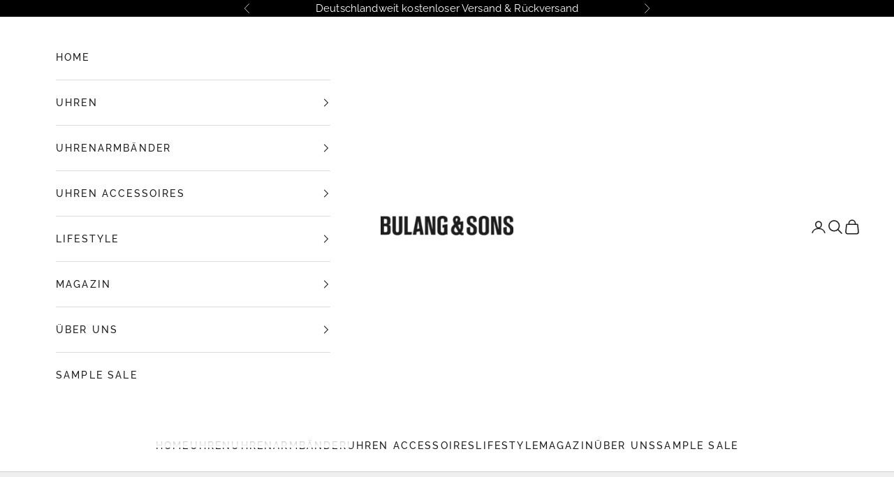

--- FILE ---
content_type: text/html; charset=utf-8
request_url: https://bulangandsons.de/products/rolex-datejust-taupe-dial-reference-1600-w1173
body_size: 49343
content:
<!doctype html>

<html class="no-js" lang="de" dir="ltr">
  <head>
    <meta charset="utf-8">
    <meta name="viewport" content="width=device-width, initial-scale=1.0, height=device-height, minimum-scale=1.0, maximum-scale=5.0">

<div id="mc_embed_shell">
      <link href="//cdn-images.mailchimp.com/embedcode/classic-061523.css" rel="stylesheet" type="text/css">
  <style type="text/css">
        #mc_embed_signup{background:#efefef; false;clear:left; font:14px Helvetica,Arial,sans-serif; width: 1200px; max-width:100%; border-width:thin;}
</style>
</div>
    
<!-- Google tag (gtag.js)  GA4-Totaal-->
<script async crossorigin fetchpriority="high" src="/cdn/shopifycloud/importmap-polyfill/es-modules-shim.2.4.0.js"></script>
<script async src="https://www.googletagmanager.com/gtag/js?id=G-6ZDCL9JW2Z"></script>
<script>
  window.dataLayer = window.dataLayer || [];
  function gtag(){dataLayer.push(arguments);}
  gtag('js', new Date());

  gtag('config', 'G-6ZDCL9JW2Z');
</script>

<!-- Google tag (gtag.js) Google Analytics Germany-->
<script async src="https://www.googletagmanager.com/gtag/js?id=UA-43882748-2"></script>
<script>
  window.dataLayer = window.dataLayer || [];
  function gtag(){dataLayer.push(arguments);}
  gtag('js', new Date());

  gtag('config', 'UA-43882748-2');
</script>

    <title>Rolex Datejust Taupe Dial Reference 1600</title><meta name="description" content="Lieber Besucher, leider ist diese einzigartige Uhr bereits ausverkauft. Zu Archivzwecken wollen wir Sie dir aber nicht vorenthalten. Du solltest einen Blick auf unser aktuelles Inventar an einmaligen und sofort verfügbaren Vintage- sowie Sammleruhren werfen. Eventuell findest du dort deinen Holy Grail!. Da die Uhr vor "><link rel="canonical" href="https://bulangandsons.de/products/rolex-datejust-taupe-dial-reference-1600-w1173"><link rel="shortcut icon" href="//bulangandsons.de/cdn/shop/files/Logo-Square.jpg?v=1719575261&width=96">
      <link rel="apple-touch-icon" href="//bulangandsons.de/cdn/shop/files/Logo-Square.jpg?v=1719575261&width=180"><link rel="preconnect" href="https://fonts.shopifycdn.com" crossorigin>
    <link rel="dns-prefetch" href="https://productreviews.shopifycdn.com"><link rel="preload" href="//bulangandsons.de/cdn/fonts/playfair_display/playfairdisplay_n4.9980f3e16959dc89137cc1369bfc3ae98af1deb9.woff2" as="font" type="font/woff2" crossorigin><link rel="preload" href="//bulangandsons.de/cdn/fonts/raleway/raleway_n4.2c76ddd103ff0f30b1230f13e160330ff8b2c68a.woff2" as="font" type="font/woff2" crossorigin><link rel="preload" href="//bulangandsons.de/cdn/fonts/raleway/raleway_n5.0f898fcb9d16ae9a622ce7e706bb26c4a01b5028.woff2" as="font" type="font/woff2" crossorigin><link rel="preload" href="//bulangandsons.de/cdn/fonts/raleway/raleway_n7.740cf9e1e4566800071db82eeca3cca45f43ba63.woff2" as="font" type="font/woff2" crossorigin><meta property="og:type" content="product">
  <meta property="og:title" content="Rolex Datejust Taupe Dial Reference 1600">
  <meta property="product:price:amount" content="4.950,00">
  <meta property="product:price:currency" content="EUR"><meta property="og:image" content="http://bulangandsons.de/cdn/shop/products/W-1173-Rolex-Datejust-Grey-Dial-ref-1600_001.jpg?v=1664895280&width=2048">
  <meta property="og:image:secure_url" content="https://bulangandsons.de/cdn/shop/products/W-1173-Rolex-Datejust-Grey-Dial-ref-1600_001.jpg?v=1664895280&width=2048">
  <meta property="og:image:width" content="1600">
  <meta property="og:image:height" content="1600"><meta property="og:description" content="Lieber Besucher, leider ist diese einzigartige Uhr bereits ausverkauft. Zu Archivzwecken wollen wir Sie dir aber nicht vorenthalten. Du solltest einen Blick auf unser aktuelles Inventar an einmaligen und sofort verfügbaren Vintage- sowie Sammleruhren werfen. Eventuell findest du dort deinen Holy Grail!. Da die Uhr vor "><meta property="og:url" content="https://bulangandsons.de/products/rolex-datejust-taupe-dial-reference-1600-w1173">
<meta property="og:site_name" content="Bulangandsons.de"><meta name="twitter:card" content="summary"><meta name="twitter:title" content="Rolex Datejust Taupe Dial Reference 1600">
  <meta name="twitter:description" content="Lieber Besucher, leider ist diese einzigartige Uhr bereits ausverkauft. Zu Archivzwecken wollen wir Sie dir aber nicht vorenthalten. Du solltest einen Blick auf unser aktuelles Inventar an einmaligen und sofort verfügbaren Vintage- sowie Sammleruhren werfen. Eventuell findest du dort deinen Holy Grail!. Da die Uhr vor unserem Launch des deutschen Webshops verkauft wurde, haben wir auf eine zusätzliche Übersetzung verzichtet. Wir hoffen auf dein Verständnis.----- A rare shade of taupe…The vintage Datejust is a favourite here at Bulang and Sons and, yet again, we believe we’ve discovered a rare gem for you guys. We don’t recall having ever seen this colour taupe before and its these rare twists that make collecting DJs so appealing. The sunburst pie pan dial is in great condition and has crisp black text printed. The case and smooth bezel are in nice condition. The solid link"><meta name="twitter:image" content="https://bulangandsons.de/cdn/shop/products/W-1173-Rolex-Datejust-Grey-Dial-ref-1600_001.jpg?crop=center&height=1200&v=1664895280&width=1200">
  <meta name="twitter:image:alt" content="Rolex Datejust Grey Dial Reference 1600">
  <script type="application/ld+json">
  {
    "@context": "https://schema.org",
    "@type": "Product",
    "productID": 7129598722082,
    "offers": [{
          "@type": "Offer",
          "name": "Rolex Datejust Taupe Dial Reference 1600",
          "availability":"https://schema.org/OutOfStock",
          "price": 4950.0,
          "priceCurrency": "EUR",
          "priceValidUntil": "2026-01-02","sku": "W-1173","hasMerchantReturnPolicy": {
              "merchantReturnLink": "https:\/\/bulangandsons.de\/policies\/refund-policy"
            },"shippingDetails": {
              "shippingSettingsLink": "https:\/\/bulangandsons.de\/policies\/shipping-policy"
            },"url": "https://bulangandsons.de/products/rolex-datejust-taupe-dial-reference-1600-w1173?variant=40866665496610"
        }
],"brand": {
      "@type": "Brand",
      "name": "Rolex"
    },
    "name": "Rolex Datejust Taupe Dial Reference 1600",
    "description": "Lieber Besucher, leider ist diese einzigartige Uhr bereits ausverkauft.\nZu Archivzwecken wollen wir Sie dir aber nicht vorenthalten.\nDu solltest einen Blick auf unser aktuelles Inventar an einmaligen und sofort verfügbaren Vintage- sowie Sammleruhren werfen. Eventuell findest du dort deinen Holy Grail!.\n\nDa die Uhr vor unserem Launch des deutschen Webshops verkauft wurde, haben wir auf eine zusätzliche Übersetzung verzichtet.\nWir hoffen auf dein Verständnis.----- A rare shade of taupe…The vintage Datejust is a favourite here at Bulang and Sons and, yet again, we believe we’ve discovered a rare gem for you guys. We don’t recall having ever seen this colour taupe before and its these rare twists that make collecting DJs so appealing. The sunburst pie pan dial is in great condition and has crisp black text printed. The case and smooth bezel are in nice condition. The solid link Oyster bracelet, reference 78360, is in good condition and has the correct 558 endlinks and a clasp stamped ‘CL 6’. The watch has been fully checked and regulated by our watchmaker.Specifications:- Reference 1600- Steel 36mm case- Serial 4106xxx dating to 1975- Pale grey \/ taupe pie pan dial- Smooth bezel- Oyster bracelet reference 78360 with 558 endlinks- Fully checked by our watchmaker- One-year mechanical warranty- Includes a handmade leather watch pouch- Free worldwide Fedex Priority shipping",
    "category": "Watch",
    "url": "https://bulangandsons.de/products/rolex-datejust-taupe-dial-reference-1600-w1173",
    "sku": "W-1173","weight": {
      "@type": "QuantitativeValue",
      "unitCode": "kg",
      "value": 0.0
      },"image": {
      "@type": "ImageObject",
      "url": "https://bulangandsons.de/cdn/shop/products/W-1173-Rolex-Datejust-Grey-Dial-ref-1600_001.jpg?v=1664895280&width=1024",
      "image": "https://bulangandsons.de/cdn/shop/products/W-1173-Rolex-Datejust-Grey-Dial-ref-1600_001.jpg?v=1664895280&width=1024",
      "name": "Rolex Datejust Grey Dial Reference 1600",
      "width": "1024",
      "height": "1024"
    }
  }
  </script>



  <script type="application/ld+json">
  {
    "@context": "https://schema.org",
    "@type": "BreadcrumbList",
  "itemListElement": [{
      "@type": "ListItem",
      "position": 1,
      "name": "Home",
      "item": "https://bulangandsons.de"
    },{
          "@type": "ListItem",
          "position": 2,
          "name": "Rolex Datejust Taupe Dial Reference 1600",
          "item": "https://bulangandsons.de/products/rolex-datejust-taupe-dial-reference-1600-w1173"
        }]
  }
  </script>

<style>/* Typography (heading) */
  @font-face {
  font-family: "Playfair Display";
  font-weight: 400;
  font-style: normal;
  font-display: fallback;
  src: url("//bulangandsons.de/cdn/fonts/playfair_display/playfairdisplay_n4.9980f3e16959dc89137cc1369bfc3ae98af1deb9.woff2") format("woff2"),
       url("//bulangandsons.de/cdn/fonts/playfair_display/playfairdisplay_n4.c562b7c8e5637886a811d2a017f9e023166064ee.woff") format("woff");
}

@font-face {
  font-family: "Playfair Display";
  font-weight: 400;
  font-style: italic;
  font-display: fallback;
  src: url("//bulangandsons.de/cdn/fonts/playfair_display/playfairdisplay_i4.804ea8da9192aaed0368534aa085b3c1f3411619.woff2") format("woff2"),
       url("//bulangandsons.de/cdn/fonts/playfair_display/playfairdisplay_i4.5538cb7a825d13d8a2333cd8a94065a93a95c710.woff") format("woff");
}

/* Typography (body) */
  @font-face {
  font-family: Raleway;
  font-weight: 400;
  font-style: normal;
  font-display: fallback;
  src: url("//bulangandsons.de/cdn/fonts/raleway/raleway_n4.2c76ddd103ff0f30b1230f13e160330ff8b2c68a.woff2") format("woff2"),
       url("//bulangandsons.de/cdn/fonts/raleway/raleway_n4.c057757dddc39994ad5d9c9f58e7c2c2a72359a9.woff") format("woff");
}

@font-face {
  font-family: Raleway;
  font-weight: 400;
  font-style: italic;
  font-display: fallback;
  src: url("//bulangandsons.de/cdn/fonts/raleway/raleway_i4.aaa73a72f55a5e60da3e9a082717e1ed8f22f0a2.woff2") format("woff2"),
       url("//bulangandsons.de/cdn/fonts/raleway/raleway_i4.650670cc243082f8988ecc5576b6d613cfd5a8ee.woff") format("woff");
}

@font-face {
  font-family: Raleway;
  font-weight: 700;
  font-style: normal;
  font-display: fallback;
  src: url("//bulangandsons.de/cdn/fonts/raleway/raleway_n7.740cf9e1e4566800071db82eeca3cca45f43ba63.woff2") format("woff2"),
       url("//bulangandsons.de/cdn/fonts/raleway/raleway_n7.84943791ecde186400af8db54cf3b5b5e5049a8f.woff") format("woff");
}

@font-face {
  font-family: Raleway;
  font-weight: 700;
  font-style: italic;
  font-display: fallback;
  src: url("//bulangandsons.de/cdn/fonts/raleway/raleway_i7.6d68e3c55f3382a6b4f1173686f538d89ce56dbc.woff2") format("woff2"),
       url("//bulangandsons.de/cdn/fonts/raleway/raleway_i7.ed82a5a5951418ec5b6b0a5010cb65216574b2bd.woff") format("woff");
}

/* Typography (menu) */
  @font-face {
  font-family: Raleway;
  font-weight: 500;
  font-style: normal;
  font-display: fallback;
  src: url("//bulangandsons.de/cdn/fonts/raleway/raleway_n5.0f898fcb9d16ae9a622ce7e706bb26c4a01b5028.woff2") format("woff2"),
       url("//bulangandsons.de/cdn/fonts/raleway/raleway_n5.c754eb57a4de1b66b11f20a04a7e3f1462e000f4.woff") format("woff");
}

@font-face {
  font-family: Raleway;
  font-weight: 500;
  font-style: italic;
  font-display: fallback;
  src: url("//bulangandsons.de/cdn/fonts/raleway/raleway_i5.7c1179a63f760a1745604b586a712edb951beff6.woff2") format("woff2"),
       url("//bulangandsons.de/cdn/fonts/raleway/raleway_i5.0c656ad447ea049e85281d48394058c7bfca3cd7.woff") format("woff");
}

@font-face {
  font-family: Raleway;
  font-weight: 700;
  font-style: normal;
  font-display: fallback;
  src: url("//bulangandsons.de/cdn/fonts/raleway/raleway_n7.740cf9e1e4566800071db82eeca3cca45f43ba63.woff2") format("woff2"),
       url("//bulangandsons.de/cdn/fonts/raleway/raleway_n7.84943791ecde186400af8db54cf3b5b5e5049a8f.woff") format("woff");
}

@font-face {
  font-family: Raleway;
  font-weight: 700;
  font-style: italic;
  font-display: fallback;
  src: url("//bulangandsons.de/cdn/fonts/raleway/raleway_i7.6d68e3c55f3382a6b4f1173686f538d89ce56dbc.woff2") format("woff2"),
       url("//bulangandsons.de/cdn/fonts/raleway/raleway_i7.ed82a5a5951418ec5b6b0a5010cb65216574b2bd.woff") format("woff");
}

/* Typography (buttons) */
  @font-face {
  font-family: Raleway;
  font-weight: 700;
  font-style: normal;
  font-display: fallback;
  src: url("//bulangandsons.de/cdn/fonts/raleway/raleway_n7.740cf9e1e4566800071db82eeca3cca45f43ba63.woff2") format("woff2"),
       url("//bulangandsons.de/cdn/fonts/raleway/raleway_n7.84943791ecde186400af8db54cf3b5b5e5049a8f.woff") format("woff");
}

@font-face {
  font-family: Raleway;
  font-weight: 700;
  font-style: italic;
  font-display: fallback;
  src: url("//bulangandsons.de/cdn/fonts/raleway/raleway_i7.6d68e3c55f3382a6b4f1173686f538d89ce56dbc.woff2") format("woff2"),
       url("//bulangandsons.de/cdn/fonts/raleway/raleway_i7.ed82a5a5951418ec5b6b0a5010cb65216574b2bd.woff") format("woff");
}

@font-face {
  font-family: Raleway;
  font-weight: 900;
  font-style: normal;
  font-display: fallback;
  src: url("//bulangandsons.de/cdn/fonts/raleway/raleway_n9.259346ec38ffc48d01e8e17ed4cc049b1f170535.woff2") format("woff2"),
       url("//bulangandsons.de/cdn/fonts/raleway/raleway_n9.99d512687b4137f65e71bdf1ce52a546b399ea1a.woff") format("woff");
}

@font-face {
  font-family: Raleway;
  font-weight: 900;
  font-style: italic;
  font-display: fallback;
  src: url("//bulangandsons.de/cdn/fonts/raleway/raleway_i9.78e3fc385fa8e4cbdeb4270bb9732c7bebef95ab.woff2") format("woff2"),
       url("//bulangandsons.de/cdn/fonts/raleway/raleway_i9.2e82488dbbc2b805837d082d6ac2fe85b4e2afd1.woff") format("woff");
}

:root {
    /* Container */
    --container-max-width: 100%;
    --container-xxs-max-width: 27.5rem; /* 440px */
    --container-xs-max-width: 42.5rem; /* 680px */
    --container-sm-max-width: 61.25rem; /* 980px */
    --container-md-max-width: 71.875rem; /* 1150px */
    --container-lg-max-width: 78.75rem; /* 1260px */
    --container-xl-max-width: 85rem; /* 1360px */
    --container-gutter: 1.25rem;

    --section-with-border-vertical-spacing: 2.5rem;
    --section-with-border-vertical-spacing-tight:2.5rem;
    --section-without-border-vertical-spacing:3.75rem;
    --section-without-border-vertical-spacing-tight:3.75rem;

    --section-stack-gap:3rem;
    --section-stack-gap-tight: 2.25rem;

    /* Form settings */
    --form-gap: 1.25rem; /* Gap between fieldset and submit button */
    --fieldset-gap: 1rem; /* Gap between each form input within a fieldset */
    --form-control-gap: 0.625rem; /* Gap between input and label (ignored for floating label) */
    --checkbox-control-gap: 0.75rem; /* Horizontal gap between checkbox and its associated label */
    --input-padding-block: 0.65rem; /* Vertical padding for input, textarea and native select */
    --input-padding-inline: 0.8rem; /* Horizontal padding for input, textarea and native select */
    --checkbox-size: 0.875rem; /* Size (width and height) for checkbox */

    /* Other sizes */
    --sticky-area-height: calc(var(--announcement-bar-is-sticky, 0) * var(--announcement-bar-height, 0px) + var(--header-is-sticky, 0) * var(--header-height, 0px));

    /* RTL support */
    --transform-logical-flip: 1;
    --transform-origin-start: left;
    --transform-origin-end: right;

    /**
     * ---------------------------------------------------------------------
     * TYPOGRAPHY
     * ---------------------------------------------------------------------
     */

    /* Font properties */
    --heading-font-family: "Playfair Display", serif;
    --heading-font-weight: 400;
    --heading-font-style: normal;
    --heading-text-transform: normal;
    --heading-letter-spacing: 0.03em;

    --text-font-family: Raleway, sans-serif;
    --text-font-weight: 400;
    --text-font-style: normal;
    --text-letter-spacing: 0.01em;

    --nav-font-family: Raleway, sans-serif;
    --nav-font-weight: 500;
    --nav-font-style: normal;
    --nav-text-transform: uppercase;
    --nav-letter-spacing: 0.15em;

    --button-font-family: Raleway, sans-serif;
    --button-font-weight: 700;
    --button-font-style: normal;
    --button-text-transform: uppercase;
    --button-letter-spacing: 0.18em;

    /* Font sizes */--text-heading-size-factor: 1.2;
    --text-h1: max(0.6875rem, clamp(1.375rem, 1.146341463414634rem + 0.975609756097561vw, 2rem) * var(--text-heading-size-factor));
    --text-h2: max(0.6875rem, clamp(1.25rem, 1.0670731707317074rem + 0.7804878048780488vw, 1.75rem) * var(--text-heading-size-factor));
    --text-h3: max(0.6875rem, clamp(1.125rem, 1.0335365853658536rem + 0.3902439024390244vw, 1.375rem) * var(--text-heading-size-factor));
    --text-h4: max(0.6875rem, clamp(1rem, 0.9542682926829268rem + 0.1951219512195122vw, 1.125rem) * var(--text-heading-size-factor));
    --text-h5: calc(0.875rem * var(--text-heading-size-factor));
    --text-h6: calc(0.75rem * var(--text-heading-size-factor));
    
    --text-nav-size-factor: 1.2;
    --text-nav-h1: max(0.6875rem, clamp(1.375rem, 1.146341463414634rem + 0.975609756097561vw, 2rem) * var(--text-nav-size-factor));
    --text-nav-h2: max(0.6875rem, clamp(1.25rem, 1.0670731707317074rem + 0.7804878048780488vw, 1.75rem) * var(--text-nav-size-factor));
    --text-nav-h3: max(0.6875rem, clamp(1.125rem, 1.0335365853658536rem + 0.3902439024390244vw, 1.375rem) * var(--text-nav-size-factor));
    --text-nav-h4: max(0.6875rem, clamp(1rem, 0.9542682926829268rem + 0.1951219512195122vw, 1.125rem) * var(--text-nav-size-factor));
    --text-nav-h5: calc(0.875rem * var(--text-nav-size-factor));
    --text-nav-h6: calc(0.75rem * var(--text-nav-size-factor));

    --text-xs: 0.75rem;
    --text-sm: 0.8125rem;
    --text-base: 0.875rem;
    --text-lg: 1.0rem;
    --text-xl: 1.125rem;

    /**
     * ---------------------------------------------------------------------
     * COLORS
     * ---------------------------------------------------------------------
     */

    /* Color settings */--accent: 28 28 28;
    --text-primary: 28 27 27;
    --background-primary: 239 239 239;
    --background-secondary: 255 255 255;
    --border-color: 207 207 207;
    --page-overlay: 0 0 0 / 0.4;

    /* Button colors */
    --button-background-primary: 28 28 28;
    --button-text-primary: 255 255 255;

    /* Status colors */
    --success-background: 212 227 203;
    --success-text: 48 122 7;
    --warning-background: 253 241 224;
    --warning-text: 237 138 0;
    --error-background: 243 204 204;
    --error-text: 203 43 43;

    /* Product colors */
    --on-sale-text: 179 96 54;
    --on-sale-badge-background: 179 96 54;
    --on-sale-badge-text: 255 255 255;
    --sold-out-badge-background: 239 239 239;
    --sold-out-badge-text: 0 0 0 / 0.65;
    --custom-badge-background: 255 255 255;
    --custom-badge-text: 0 0 0 / 0.65;
    --star-color: 28 28 28;

    /* Header colors */--header-background: 255 255 255;
    --header-text: 28 28 28;
    --header-border-color: 221 221 221;

    /* Footer colors */--footer-background: 255 255 255;
    --footer-text: 28 28 28;
    --footer-border-color: 221 221 221;

    /* Modal colors */--modal-background: 255 255 255;
    --modal-text: 28 28 28;
    --modal-border-color: 221 221 221;

    /* Drawer colors (reuse the same as modal) */
    --drawer-background: 255 255 255;
    --drawer-text: 28 28 28;
    --drawer-border-color: 221 221 221;

    /* Popover background (uses the primary background) */
    --popover-background: 255 255 255;
    --popover-text: 28 27 27;
    --popover-border-color: 207 207 207;

    /* Rounded variables (used for border radius) */
    --rounded-full: 9999px;
    --button-border-radius: 0.0rem;
    --input-border-radius: 0.0rem;

    /* Box shadow */
    --shadow-sm: 0 2px 8px rgb(0 0 0 / 0.05);
    --shadow: 0 5px 15px rgb(0 0 0 / 0.05);
    --shadow-md: 0 5px 30px rgb(0 0 0 / 0.05);
    --shadow-block: px px px rgb(var(--text-primary) / 0.0);

    /**
     * ---------------------------------------------------------------------
     * OTHER
     * ---------------------------------------------------------------------
     */

    --checkmark-svg-url: url(//bulangandsons.de/cdn/shop/t/6/assets/checkmark.svg?v=77552481021870063511698664288);
    --cursor-zoom-in-svg-url: url(//bulangandsons.de/cdn/shop/t/6/assets/cursor-zoom-in.svg?v=165101412073811708311698664288);
  }

  [dir="rtl"]:root {
    /* RTL support */
    --transform-logical-flip: -1;
    --transform-origin-start: right;
    --transform-origin-end: left;
  }

  @media screen and (min-width: 700px) {
    :root {
      /* Typography (font size) */
      --text-xs: 0.75rem;
      --text-sm: 0.8125rem;
      --text-base: 0.875rem;
      --text-lg: 1.0rem;
      --text-xl: 1.25rem;

      /* Spacing settings */
      --container-gutter: 2rem;
    }
  }

  @media screen and (min-width: 1000px) {
    :root {
      /* Spacing settings */
      --container-gutter: 3rem;

      --section-with-border-vertical-spacing: 4rem;
      --section-with-border-vertical-spacing-tight: 4rem;
      --section-without-border-vertical-spacing: 6rem;
      --section-without-border-vertical-spacing-tight: 6rem;

      --section-stack-gap:3rem;
      --section-stack-gap-tight:3rem;
    }
  }
</style><script>
  document.documentElement.classList.replace('no-js', 'js');

  // This allows to expose several variables to the global scope, to be used in scripts
  window.themeVariables = {
    settings: {
      showPageTransition: false,
      pageType: "product",
      moneyFormat: "€{{amount_with_comma_separator}}",
      moneyWithCurrencyFormat: "€{{amount_with_comma_separator}} EUR",
      currencyCodeEnabled: false,
      cartType: "page"
    },

    strings: {
      addToCartButton: "In den Warenkorb",
      soldOutButton: "Ausverkauft",
      preOrderButton: "Vorbestellen",
      unavailableButton: "Nicht verfügbar",
      addedToCart: "Zum Warenkorb hinzugefügt!",
      closeGallery: "Galerie schließen",
      zoomGallery: "Bild vergrößern",
      errorGallery: "Bild kann nicht geladen werden",
      soldOutBadge: "Ausverkauft",
      discountBadge: "Spare @@",
      sku: "SKU:",
      shippingEstimatorNoResults: "Tut uns leid, aber wir verschicken leider nicht an deine Adresse.",
      shippingEstimatorOneResult: "Für deine Adresse gibt es einen Versandtarif:",
      shippingEstimatorMultipleResults: "Für deine Adresse gibt es mehrere Versandtarife:",
      shippingEstimatorError: "Beim Berechnen der Versandkosten ist ein Fehler aufgetreten:",
      next: "Vor",
      previous: "Zurück"
    },

    mediaQueries: {
      'sm': 'screen and (min-width: 700px)',
      'md': 'screen and (min-width: 1000px)',
      'lg': 'screen and (min-width: 1150px)',
      'xl': 'screen and (min-width: 1400px)',
      '2xl': 'screen and (min-width: 1600px)',
      'sm-max': 'screen and (max-width: 699px)',
      'md-max': 'screen and (max-width: 999px)',
      'lg-max': 'screen and (max-width: 1149px)',
      'xl-max': 'screen and (max-width: 1399px)',
      '2xl-max': 'screen and (max-width: 1599px)',
      'motion-safe': '(prefers-reduced-motion: no-preference)',
      'motion-reduce': '(prefers-reduced-motion: reduce)',
      'supports-hover': 'screen and (pointer: fine)',
      'supports-touch': 'screen and (hover: none)'
    }
  };</script><script async src="//bulangandsons.de/cdn/shop/t/6/assets/es-module-shims.min.js?v=159057027972611436811698664265"></script>

    <script type="importmap">{
        "imports": {
          "vendor": "//bulangandsons.de/cdn/shop/t/6/assets/vendor.min.js?v=47076452047713238631698664265",
          "theme": "//bulangandsons.de/cdn/shop/t/6/assets/theme.js?v=89963661938119220071698664265",
          "photoswipe": "//bulangandsons.de/cdn/shop/t/6/assets/photoswipe.min.js?v=96595610301167188461698664265"
        }
      }
    </script>

    <script type="module" src="//bulangandsons.de/cdn/shop/t/6/assets/vendor.min.js?v=47076452047713238631698664265"></script>
    <script type="module" src="//bulangandsons.de/cdn/shop/t/6/assets/theme.js?v=89963661938119220071698664265"></script>

    <script>window.performance && window.performance.mark && window.performance.mark('shopify.content_for_header.start');</script><meta name="google-site-verification" content="XbBbJK7JJNjWA4d8-h5_ENMoXSj7dhhXFOvonGTRstw">
<meta id="shopify-digital-wallet" name="shopify-digital-wallet" content="/58884063266/digital_wallets/dialog">
<meta name="shopify-checkout-api-token" content="c7564e44168d762aa9a7ed78104b0d01">
<meta id="in-context-paypal-metadata" data-shop-id="58884063266" data-venmo-supported="false" data-environment="production" data-locale="de_DE" data-paypal-v4="true" data-currency="EUR">
<link rel="alternate" type="application/json+oembed" href="https://bulangandsons.de/products/rolex-datejust-taupe-dial-reference-1600-w1173.oembed">
<script async="async" src="/checkouts/internal/preloads.js?locale=de-NL"></script>
<link rel="preconnect" href="https://shop.app" crossorigin="anonymous">
<script async="async" src="https://shop.app/checkouts/internal/preloads.js?locale=de-NL&shop_id=58884063266" crossorigin="anonymous"></script>
<script id="apple-pay-shop-capabilities" type="application/json">{"shopId":58884063266,"countryCode":"NL","currencyCode":"EUR","merchantCapabilities":["supports3DS"],"merchantId":"gid:\/\/shopify\/Shop\/58884063266","merchantName":"Bulangandsons.de","requiredBillingContactFields":["postalAddress","email"],"requiredShippingContactFields":["postalAddress","email"],"shippingType":"shipping","supportedNetworks":["visa","maestro","masterCard","amex"],"total":{"type":"pending","label":"Bulangandsons.de","amount":"1.00"},"shopifyPaymentsEnabled":true,"supportsSubscriptions":true}</script>
<script id="shopify-features" type="application/json">{"accessToken":"c7564e44168d762aa9a7ed78104b0d01","betas":["rich-media-storefront-analytics"],"domain":"bulangandsons.de","predictiveSearch":true,"shopId":58884063266,"locale":"de"}</script>
<script>var Shopify = Shopify || {};
Shopify.shop = "bulang-and-sons-germany.myshopify.com";
Shopify.locale = "de";
Shopify.currency = {"active":"EUR","rate":"1.0"};
Shopify.country = "NL";
Shopify.theme = {"name":"Import-EU-NewTheme","id":154735149383,"schema_name":"Prestige","schema_version":"7.3.3","theme_store_id":null,"role":"main"};
Shopify.theme.handle = "null";
Shopify.theme.style = {"id":null,"handle":null};
Shopify.cdnHost = "bulangandsons.de/cdn";
Shopify.routes = Shopify.routes || {};
Shopify.routes.root = "/";</script>
<script type="module">!function(o){(o.Shopify=o.Shopify||{}).modules=!0}(window);</script>
<script>!function(o){function n(){var o=[];function n(){o.push(Array.prototype.slice.apply(arguments))}return n.q=o,n}var t=o.Shopify=o.Shopify||{};t.loadFeatures=n(),t.autoloadFeatures=n()}(window);</script>
<script>
  window.ShopifyPay = window.ShopifyPay || {};
  window.ShopifyPay.apiHost = "shop.app\/pay";
  window.ShopifyPay.redirectState = null;
</script>
<script id="shop-js-analytics" type="application/json">{"pageType":"product"}</script>
<script defer="defer" async type="module" src="//bulangandsons.de/cdn/shopifycloud/shop-js/modules/v2/client.init-shop-cart-sync_KNlu3ypL.de.esm.js"></script>
<script defer="defer" async type="module" src="//bulangandsons.de/cdn/shopifycloud/shop-js/modules/v2/chunk.common_SKKNcA3B.esm.js"></script>
<script type="module">
  await import("//bulangandsons.de/cdn/shopifycloud/shop-js/modules/v2/client.init-shop-cart-sync_KNlu3ypL.de.esm.js");
await import("//bulangandsons.de/cdn/shopifycloud/shop-js/modules/v2/chunk.common_SKKNcA3B.esm.js");

  window.Shopify.SignInWithShop?.initShopCartSync?.({"fedCMEnabled":true,"windoidEnabled":true});

</script>
<script>
  window.Shopify = window.Shopify || {};
  if (!window.Shopify.featureAssets) window.Shopify.featureAssets = {};
  window.Shopify.featureAssets['shop-js'] = {"shop-cart-sync":["modules/v2/client.shop-cart-sync_k8i4GZj8.de.esm.js","modules/v2/chunk.common_SKKNcA3B.esm.js"],"init-fed-cm":["modules/v2/client.init-fed-cm_D0BjbGtx.de.esm.js","modules/v2/chunk.common_SKKNcA3B.esm.js"],"init-shop-email-lookup-coordinator":["modules/v2/client.init-shop-email-lookup-coordinator_C1Mn5gmY.de.esm.js","modules/v2/chunk.common_SKKNcA3B.esm.js"],"shop-cash-offers":["modules/v2/client.shop-cash-offers_B3whTqcF.de.esm.js","modules/v2/chunk.common_SKKNcA3B.esm.js","modules/v2/chunk.modal_DkIG3Fgw.esm.js"],"shop-button":["modules/v2/client.shop-button_D_RfUj15.de.esm.js","modules/v2/chunk.common_SKKNcA3B.esm.js"],"init-windoid":["modules/v2/client.init-windoid_8jeYy5EL.de.esm.js","modules/v2/chunk.common_SKKNcA3B.esm.js"],"avatar":["modules/v2/client.avatar_BTnouDA3.de.esm.js"],"init-shop-cart-sync":["modules/v2/client.init-shop-cart-sync_KNlu3ypL.de.esm.js","modules/v2/chunk.common_SKKNcA3B.esm.js"],"shop-toast-manager":["modules/v2/client.shop-toast-manager_BgCuCmrO.de.esm.js","modules/v2/chunk.common_SKKNcA3B.esm.js"],"pay-button":["modules/v2/client.pay-button_CjdnaBv_.de.esm.js","modules/v2/chunk.common_SKKNcA3B.esm.js"],"shop-login-button":["modules/v2/client.shop-login-button_CEUlukBc.de.esm.js","modules/v2/chunk.common_SKKNcA3B.esm.js","modules/v2/chunk.modal_DkIG3Fgw.esm.js"],"init-customer-accounts-sign-up":["modules/v2/client.init-customer-accounts-sign-up_DzHMkW24.de.esm.js","modules/v2/client.shop-login-button_CEUlukBc.de.esm.js","modules/v2/chunk.common_SKKNcA3B.esm.js","modules/v2/chunk.modal_DkIG3Fgw.esm.js"],"init-shop-for-new-customer-accounts":["modules/v2/client.init-shop-for-new-customer-accounts_YhlXPR3_.de.esm.js","modules/v2/client.shop-login-button_CEUlukBc.de.esm.js","modules/v2/chunk.common_SKKNcA3B.esm.js","modules/v2/chunk.modal_DkIG3Fgw.esm.js"],"init-customer-accounts":["modules/v2/client.init-customer-accounts_OI3KPqOS.de.esm.js","modules/v2/client.shop-login-button_CEUlukBc.de.esm.js","modules/v2/chunk.common_SKKNcA3B.esm.js","modules/v2/chunk.modal_DkIG3Fgw.esm.js"],"shop-follow-button":["modules/v2/client.shop-follow-button_hOj2EoVV.de.esm.js","modules/v2/chunk.common_SKKNcA3B.esm.js","modules/v2/chunk.modal_DkIG3Fgw.esm.js"],"lead-capture":["modules/v2/client.lead-capture_BxEnh2Kl.de.esm.js","modules/v2/chunk.common_SKKNcA3B.esm.js","modules/v2/chunk.modal_DkIG3Fgw.esm.js"],"checkout-modal":["modules/v2/client.checkout-modal_BXOrYBqT.de.esm.js","modules/v2/chunk.common_SKKNcA3B.esm.js","modules/v2/chunk.modal_DkIG3Fgw.esm.js"],"shop-login":["modules/v2/client.shop-login_C0yXGVIT.de.esm.js","modules/v2/chunk.common_SKKNcA3B.esm.js","modules/v2/chunk.modal_DkIG3Fgw.esm.js"],"payment-terms":["modules/v2/client.payment-terms_DLEnrQGV.de.esm.js","modules/v2/chunk.common_SKKNcA3B.esm.js","modules/v2/chunk.modal_DkIG3Fgw.esm.js"]};
</script>
<script>(function() {
  var isLoaded = false;
  function asyncLoad() {
    if (isLoaded) return;
    isLoaded = true;
    var urls = ["https:\/\/chimpstatic.com\/mcjs-connected\/js\/users\/a4805ebc1875031056fc0fd05\/1d5485dcb3126a6b709e1c653.js?shop=bulang-and-sons-germany.myshopify.com","https:\/\/zooomyapps.com\/backinstock\/ZooomyOrders.js?shop=bulang-and-sons-germany.myshopify.com","https:\/\/cdn.shopify.com\/s\/files\/1\/0683\/1371\/0892\/files\/splmn-shopify-prod-August-31.min.js?v=1693985059\u0026shop=bulang-and-sons-germany.myshopify.com","https:\/\/tabs.stationmade.com\/registered-scripts\/tabs-by-station.js?shop=bulang-and-sons-germany.myshopify.com"];
    for (var i = 0; i < urls.length; i++) {
      var s = document.createElement('script');
      s.type = 'text/javascript';
      s.async = true;
      s.src = urls[i];
      var x = document.getElementsByTagName('script')[0];
      x.parentNode.insertBefore(s, x);
    }
  };
  if(window.attachEvent) {
    window.attachEvent('onload', asyncLoad);
  } else {
    window.addEventListener('load', asyncLoad, false);
  }
})();</script>
<script id="__st">var __st={"a":58884063266,"offset":3600,"reqid":"3206a1fd-5c81-4217-b021-c2251a8f7eeb-1766470309","pageurl":"bulangandsons.de\/products\/rolex-datejust-taupe-dial-reference-1600-w1173","u":"45962d0a4dd8","p":"product","rtyp":"product","rid":7129598722082};</script>
<script>window.ShopifyPaypalV4VisibilityTracking = true;</script>
<script id="captcha-bootstrap">!function(){'use strict';const t='contact',e='account',n='new_comment',o=[[t,t],['blogs',n],['comments',n],[t,'customer']],c=[[e,'customer_login'],[e,'guest_login'],[e,'recover_customer_password'],[e,'create_customer']],r=t=>t.map((([t,e])=>`form[action*='/${t}']:not([data-nocaptcha='true']) input[name='form_type'][value='${e}']`)).join(','),a=t=>()=>t?[...document.querySelectorAll(t)].map((t=>t.form)):[];function s(){const t=[...o],e=r(t);return a(e)}const i='password',u='form_key',d=['recaptcha-v3-token','g-recaptcha-response','h-captcha-response',i],f=()=>{try{return window.sessionStorage}catch{return}},m='__shopify_v',_=t=>t.elements[u];function p(t,e,n=!1){try{const o=window.sessionStorage,c=JSON.parse(o.getItem(e)),{data:r}=function(t){const{data:e,action:n}=t;return t[m]||n?{data:e,action:n}:{data:t,action:n}}(c);for(const[e,n]of Object.entries(r))t.elements[e]&&(t.elements[e].value=n);n&&o.removeItem(e)}catch(o){console.error('form repopulation failed',{error:o})}}const l='form_type',E='cptcha';function T(t){t.dataset[E]=!0}const w=window,h=w.document,L='Shopify',v='ce_forms',y='captcha';let A=!1;((t,e)=>{const n=(g='f06e6c50-85a8-45c8-87d0-21a2b65856fe',I='https://cdn.shopify.com/shopifycloud/storefront-forms-hcaptcha/ce_storefront_forms_captcha_hcaptcha.v1.5.2.iife.js',D={infoText:'Durch hCaptcha geschützt',privacyText:'Datenschutz',termsText:'Allgemeine Geschäftsbedingungen'},(t,e,n)=>{const o=w[L][v],c=o.bindForm;if(c)return c(t,g,e,D).then(n);var r;o.q.push([[t,g,e,D],n]),r=I,A||(h.body.append(Object.assign(h.createElement('script'),{id:'captcha-provider',async:!0,src:r})),A=!0)});var g,I,D;w[L]=w[L]||{},w[L][v]=w[L][v]||{},w[L][v].q=[],w[L][y]=w[L][y]||{},w[L][y].protect=function(t,e){n(t,void 0,e),T(t)},Object.freeze(w[L][y]),function(t,e,n,w,h,L){const[v,y,A,g]=function(t,e,n){const i=e?o:[],u=t?c:[],d=[...i,...u],f=r(d),m=r(i),_=r(d.filter((([t,e])=>n.includes(e))));return[a(f),a(m),a(_),s()]}(w,h,L),I=t=>{const e=t.target;return e instanceof HTMLFormElement?e:e&&e.form},D=t=>v().includes(t);t.addEventListener('submit',(t=>{const e=I(t);if(!e)return;const n=D(e)&&!e.dataset.hcaptchaBound&&!e.dataset.recaptchaBound,o=_(e),c=g().includes(e)&&(!o||!o.value);(n||c)&&t.preventDefault(),c&&!n&&(function(t){try{if(!f())return;!function(t){const e=f();if(!e)return;const n=_(t);if(!n)return;const o=n.value;o&&e.removeItem(o)}(t);const e=Array.from(Array(32),(()=>Math.random().toString(36)[2])).join('');!function(t,e){_(t)||t.append(Object.assign(document.createElement('input'),{type:'hidden',name:u})),t.elements[u].value=e}(t,e),function(t,e){const n=f();if(!n)return;const o=[...t.querySelectorAll(`input[type='${i}']`)].map((({name:t})=>t)),c=[...d,...o],r={};for(const[a,s]of new FormData(t).entries())c.includes(a)||(r[a]=s);n.setItem(e,JSON.stringify({[m]:1,action:t.action,data:r}))}(t,e)}catch(e){console.error('failed to persist form',e)}}(e),e.submit())}));const S=(t,e)=>{t&&!t.dataset[E]&&(n(t,e.some((e=>e===t))),T(t))};for(const o of['focusin','change'])t.addEventListener(o,(t=>{const e=I(t);D(e)&&S(e,y())}));const B=e.get('form_key'),M=e.get(l),P=B&&M;t.addEventListener('DOMContentLoaded',(()=>{const t=y();if(P)for(const e of t)e.elements[l].value===M&&p(e,B);[...new Set([...A(),...v().filter((t=>'true'===t.dataset.shopifyCaptcha))])].forEach((e=>S(e,t)))}))}(h,new URLSearchParams(w.location.search),n,t,e,['guest_login'])})(!0,!0)}();</script>
<script integrity="sha256-4kQ18oKyAcykRKYeNunJcIwy7WH5gtpwJnB7kiuLZ1E=" data-source-attribution="shopify.loadfeatures" defer="defer" src="//bulangandsons.de/cdn/shopifycloud/storefront/assets/storefront/load_feature-a0a9edcb.js" crossorigin="anonymous"></script>
<script crossorigin="anonymous" defer="defer" src="//bulangandsons.de/cdn/shopifycloud/storefront/assets/shopify_pay/storefront-65b4c6d7.js?v=20250812"></script>
<script data-source-attribution="shopify.dynamic_checkout.dynamic.init">var Shopify=Shopify||{};Shopify.PaymentButton=Shopify.PaymentButton||{isStorefrontPortableWallets:!0,init:function(){window.Shopify.PaymentButton.init=function(){};var t=document.createElement("script");t.src="https://bulangandsons.de/cdn/shopifycloud/portable-wallets/latest/portable-wallets.de.js",t.type="module",document.head.appendChild(t)}};
</script>
<script data-source-attribution="shopify.dynamic_checkout.buyer_consent">
  function portableWalletsHideBuyerConsent(e){var t=document.getElementById("shopify-buyer-consent"),n=document.getElementById("shopify-subscription-policy-button");t&&n&&(t.classList.add("hidden"),t.setAttribute("aria-hidden","true"),n.removeEventListener("click",e))}function portableWalletsShowBuyerConsent(e){var t=document.getElementById("shopify-buyer-consent"),n=document.getElementById("shopify-subscription-policy-button");t&&n&&(t.classList.remove("hidden"),t.removeAttribute("aria-hidden"),n.addEventListener("click",e))}window.Shopify?.PaymentButton&&(window.Shopify.PaymentButton.hideBuyerConsent=portableWalletsHideBuyerConsent,window.Shopify.PaymentButton.showBuyerConsent=portableWalletsShowBuyerConsent);
</script>
<script data-source-attribution="shopify.dynamic_checkout.cart.bootstrap">document.addEventListener("DOMContentLoaded",(function(){function t(){return document.querySelector("shopify-accelerated-checkout-cart, shopify-accelerated-checkout")}if(t())Shopify.PaymentButton.init();else{new MutationObserver((function(e,n){t()&&(Shopify.PaymentButton.init(),n.disconnect())})).observe(document.body,{childList:!0,subtree:!0})}}));
</script>
<script id='scb4127' type='text/javascript' async='' src='https://bulangandsons.de/cdn/shopifycloud/privacy-banner/storefront-banner.js'></script><link id="shopify-accelerated-checkout-styles" rel="stylesheet" media="screen" href="https://bulangandsons.de/cdn/shopifycloud/portable-wallets/latest/accelerated-checkout-backwards-compat.css" crossorigin="anonymous">
<style id="shopify-accelerated-checkout-cart">
        #shopify-buyer-consent {
  margin-top: 1em;
  display: inline-block;
  width: 100%;
}

#shopify-buyer-consent.hidden {
  display: none;
}

#shopify-subscription-policy-button {
  background: none;
  border: none;
  padding: 0;
  text-decoration: underline;
  font-size: inherit;
  cursor: pointer;
}

#shopify-subscription-policy-button::before {
  box-shadow: none;
}

      </style>

<script>window.performance && window.performance.mark && window.performance.mark('shopify.content_for_header.end');</script>
<link href="//bulangandsons.de/cdn/shop/t/6/assets/theme.css?v=30818267286058423471698664265" rel="stylesheet" type="text/css" media="all" /><div id="shopify-section-filter-menu-settings" class="shopify-section"><style type="text/css">
/*  Filter Menu Color and Image Section CSS */</style>
<link href="//bulangandsons.de/cdn/shop/t/6/assets/filter-menu.scss.css?v=96247606737644228611698664288" rel="stylesheet" type="text/css" media="all" />
<script src="//bulangandsons.de/cdn/shop/t/6/assets/filter-menu.js?v=79298749081961657871698664288" type="text/javascript"></script>





</div>
<!-- BEGIN app block: shopify://apps/frequently-bought/blocks/app-embed-block/b1a8cbea-c844-4842-9529-7c62dbab1b1f --><script>
    window.codeblackbelt = window.codeblackbelt || {};
    window.codeblackbelt.shop = window.codeblackbelt.shop || 'bulang-and-sons-germany.myshopify.com';
    
        window.codeblackbelt.productId = 7129598722082;</script><script src="//cdn.codeblackbelt.com/widgets/frequently-bought-together/main.min.js?version=2025122307+0100" async></script>
 <!-- END app block --><!-- BEGIN app block: shopify://apps/judge-me-reviews/blocks/judgeme_core/61ccd3b1-a9f2-4160-9fe9-4fec8413e5d8 --><!-- Start of Judge.me Core -->




<link rel="dns-prefetch" href="https://cdnwidget.judge.me">
<link rel="dns-prefetch" href="https://cdn.judge.me">
<link rel="dns-prefetch" href="https://cdn1.judge.me">
<link rel="dns-prefetch" href="https://api.judge.me">

<script data-cfasync='false' class='jdgm-settings-script'>window.jdgmSettings={"pagination":5,"disable_web_reviews":false,"badge_no_review_text":"Keine Bewertungen","badge_n_reviews_text":"{{ n }} Bewertung/Bewertungen","hide_badge_preview_if_no_reviews":true,"badge_hide_text":false,"enforce_center_preview_badge":false,"widget_title":"Kundenbewertungen","widget_open_form_text":"Schreibe eine Bewertung","widget_close_form_text":"Bewertung abbrechen","widget_refresh_page_text":"Seite neuladen","widget_summary_text":"Basierend auf {{ number_of_reviews }} Bewertung/Bewertungen","widget_no_review_text":"Sei der erste der eine Bewertung schreibt","widget_name_field_text":"Name","widget_verified_name_field_text":"Geprüfter Name (öffentlich)","widget_name_placeholder_text":"Geben Sie Ihren Namen ein (öffentlich)","widget_required_field_error_text":"Dieses Feld ist erforderlich.","widget_email_field_text":"E-Mail","widget_verified_email_field_text":"Verifizierte E-Mail (privat, kann nicht bearbeitet werden)","widget_email_placeholder_text":"Geben Sie Ihre E-Mail ein (privat)","widget_email_field_error_text":"Bitte geben Sie eine gültige E-Mail-Adresse ein.","widget_rating_field_text":"Bewertung","widget_review_title_field_text":"Bewertungstitel","widget_review_title_placeholder_text":"Gebe deiner Bewertung einen Titel","widget_review_body_field_text":"Bewertung","widget_review_body_placeholder_text":"Schreiben deiner Kommentar hier","widget_pictures_field_text":"Bild/Video (optional)","widget_submit_review_text":"Bewertung senden","widget_submit_verified_review_text":"Verifizierte Bewertung einreichen","widget_submit_success_msg_with_auto_publish":"Dankeschön! Bitte aktualisieren Sie die Seite in ein paar Augenblicken, um Ihre Bewertung zu sehen. Sie können Ihre Bewertung entfernen oder\nbearbeiten, indem Sie sich bei \u003ca href='https://judge.me/login' target='_blank' rel='nofollow noopener'\u003eJudge.me\u003c/a\u003e anmelden","widget_submit_success_msg_no_auto_publish":"Dankeschön! Ihre Bewertung wird veröffentlicht, sobald sie von der Shop-Verwaltung genehmigt wurde. Sie können Ihre Bewertung entfernen oder bearbeiten, indem Sie sich bei \u003ca href='https://judge.me/login' target='_blank' rel='nofollow noopener'\u003eJudge.me\u003c/a\u003e anmelden","widget_show_default_reviews_out_of_total_text":"Zeigt {{ n_reviews_shown }} von {{ n_reviews }} Bewertungen.","widget_show_all_link_text":"Alles anzeigen","widget_show_less_link_text":"Weniger anzeigen","widget_author_said_text":"{{ reviewer_name }} sagte:","widget_days_text":"vor {{ n }} Tagen ","widget_weeks_text":"vor {{ n }} Woche/Wochen","widget_months_text":"vor {{ n }} Monat/Monaten","widget_years_text":"vor {{ n }} Jahr/Jahren","widget_yesterday_text":"Gestern","widget_today_text":"Heute","widget_replied_text":"\u003e\u003e {{ shop_name }} antwortete:","widget_read_more_text":"Mehr lesen","widget_rating_filter_see_all_text":"Alle Bewertungen ansehen","widget_sorting_most_recent_text":"Neueste","widget_sorting_highest_rating_text":"Höchste Bewertung","widget_sorting_lowest_rating_text":"Niedrigste Bewertung","widget_sorting_with_pictures_text":"Nur Bilder","widget_sorting_most_helpful_text":"Am hilfreichsten","widget_open_question_form_text":"Stelle eine Frage","widget_reviews_subtab_text":"Bewertungen","widget_questions_subtab_text":"Fragen","widget_question_label_text":"Fragen","widget_answer_label_text":"Antwort","widget_question_placeholder_text":"Schreiben Sie Ihre Frage hier","widget_submit_question_text":"Frage senden","widget_question_submit_success_text":"Danke, für ihre Frage! Wir werden Sie benachrichtigen, sobald sie beantwortet wurde.","verified_badge_text":"Verifiziert","verified_badge_placement":"left-of-reviewer-name","widget_hide_border":false,"widget_social_share":false,"widget_thumb":false,"widget_review_location_show":false,"widget_location_format":"country_iso_code","all_reviews_include_out_of_store_products":true,"all_reviews_out_of_store_text":"(ausverkauft)","all_reviews_product_name_prefix_text":"über","enable_review_pictures":true,"enable_question_anwser":false,"widget_theme":"leex","widget_product_reviews_subtab_text":"Produkt Bewertungen","widget_shop_reviews_subtab_text":"Shop-Bewertungen","widget_write_a_store_review_text":"Eine Shopbewertung schreiben","widget_other_languages_heading":"Bewertungen in Anderen Sprachen","widget_sorting_pictures_first_text":"Bilder zuerst","floating_tab_button_name":"★ Bewertungen","floating_tab_title":"Lassen Sie Kunden für uns sprechen","floating_tab_url":"","floating_tab_url_enabled":true,"all_reviews_text_badge_text":"Kunden bewerten uns {{ shop.metafields.judgeme.all_reviews_rating | round: 1 }}/5 anhand von {{ shop.metafields.judgeme.all_reviews_count }} Bewertungen.","all_reviews_text_badge_text_branded_style":"{{ shop.metafields.judgeme.all_reviews_rating | round: 1 }} von 5 Sternen basierend auf {{ shop.metafields.judgeme.all_reviews_count }} Bewertungen","all_reviews_text_badge_url":"","featured_carousel_title":"Lassen Sie Kunden für uns sprechen","featured_carousel_count_text":"von {{ n }} Bewertungen","featured_carousel_url":"","verified_count_badge_url":"","picture_reminder_submit_button":"Bilder hochladen","widget_sorting_videos_first_text":"Videos zuerst","widget_review_pending_text":"Ausstehend","remove_microdata_snippet":true,"preview_badge_no_question_text":"Keine Fragen","preview_badge_n_question_text":"{{ number_of_questions }} Frage/Fragen","widget_search_bar_placeholder":"Bewertungen suchen","widget_sorting_verified_only_text":"Nur verifizierte","featured_carousel_more_reviews_button_text":"Read more reviews","featured_carousel_view_product_button_text":"Produkt anzeigen","all_reviews_page_load_more_text":"Mehr Bewertungen laden","widget_public_name_text":"öffentlich angezeigt wie","default_reviewer_name_has_non_latin":true,"widget_reviewer_anonymous":"Anonym","medals_widget_title":"Judge.me Bewertungen Medalien","widget_invalid_yt_video_url_error_text":"Kein YouTube-Video-URL","widget_max_length_field_error_text":"Bitte geben Sie nicht mehr als {0} Zeichen ein.","widget_verified_by_shop_text":"Geprüft von Shop","widget_load_with_code_splitting":true,"widget_ugc_title":"Von uns gemacht, von Ihnen geteilt","widget_ugc_subtitle":"Markieren Sie uns, damit Ihr Bild auf unserer Seite erscheint","widget_ugc_primary_button_text":"Jetzt kaufen","widget_ugc_secondary_button_text":"Mehr laden","widget_ugc_reviews_button_text":"Bewertungen ansehen","widget_summary_average_rating_text":"{{ average_rating }} von 5","widget_media_grid_title":"Kundenfotos \u0026 Videos","widget_media_grid_see_more_text":"Mehr sehen","widget_verified_by_judgeme_text":"Geprüft von Judge.me","widget_verified_by_judgeme_text_in_store_medals":"Geprüft von Judge.me","widget_media_field_exceed_quantity_message":"Tut uns leid, wir können nur {{ max_media }} für eine Bewertung akzeptieren.","widget_media_field_exceed_limit_message":"{{ file_name }} ist zu groß, bitte wählen Sie einen {{ media_type }} kleiner als {{ size_limit }} MB.","widget_review_submitted_text":"Bewertung abgegeben!","widget_question_submitted_text":"Frage gestellt!","widget_close_form_text_question":"Abbrechen","widget_write_your_answer_here_text":"Schreiben Sie Ihre Antwort hier","widget_enabled_branded_link":true,"widget_show_collected_by_judgeme":true,"widget_collected_by_judgeme_text":"gesammelt von Judge.me","widget_load_more_text":"Mehr Laden","widget_full_review_text":"Vollständige Bewertung","widget_read_more_reviews_text":"Mehr Bewertungen lesen","widget_read_questions_text":"Fragen lesen","widget_questions_and_answers_text":"Questions \u0026 Answers","widget_verified_by_text":"Geprüft durch","widget_number_of_reviews_text":"{{ number_of_reviews }} Bewertungen","widget_back_button_text":"Back","widget_next_button_text":"Next","widget_custom_forms_filter_button":"Filter","custom_forms_style":"vertical","how_reviews_are_collected":"Wie werden Bewertungen gesammelt?","widget_gdpr_statement":"Wie wir Ihre Daten verwenden: Wir kontaktieren Sie nur bezüglich der von Ihnen abgegebenen Bewertung und nur, wenn es notwendig ist. Mit der Abgabe Ihrer Bewertung stimmen Sie den \u003ca href='https://judge.me/terms' target='_blank' rel='nofollow noopener'\u003eGeschäftsbedingungen\u003c/a\u003e und der \u003ca href='https://judge.me/privacy' target='_blank' rel='nofollow noopener'\u003eDatenschutzrichtlinie\u003c/a\u003e und \u003ca href='https://judge.me/content-policy' target='_blank' rel='nofollow noopener'\u003eInhaltsrichtlinien\u003c/a\u003e von Judge.me zu.","review_snippet_widget_round_border_style":true,"review_snippet_widget_card_color":"#FFFFFF","review_snippet_widget_slider_arrows_background_color":"#FFFFFF","review_snippet_widget_slider_arrows_color":"#000000","review_snippet_widget_star_color":"#339999","platform":"shopify","branding_url":"https://app.judge.me/reviews/stores/bulangandsons.de","branding_text":"Bereitgestellt von Judge.me","locale":"en","reply_name":"Bulangandsons.de","widget_version":"3.0","footer":true,"autopublish":true,"review_dates":true,"enable_custom_form":false,"shop_use_review_site":true,"enable_multi_locales_translations":false,"can_be_branded":true,"reply_name_text":"Bulangandsons.de"};</script> <style class='jdgm-settings-style'>﻿.jdgm-xx{left:0}:root{--jdgm-primary-color: #399;--jdgm-secondary-color: rgba(51,153,153,0.1);--jdgm-star-color: #399;--jdgm-write-review-text-color: white;--jdgm-write-review-bg-color: #339999;--jdgm-paginate-color: #399;--jdgm-border-radius: 0;--jdgm-reviewer-name-color: #339999}.jdgm-histogram__bar-content{background-color:#399}.jdgm-rev[data-verified-buyer=true] .jdgm-rev__icon.jdgm-rev__icon:after,.jdgm-rev__buyer-badge.jdgm-rev__buyer-badge{color:white;background-color:#399}.jdgm-review-widget--small .jdgm-gallery.jdgm-gallery .jdgm-gallery__thumbnail-link:nth-child(8) .jdgm-gallery__thumbnail-wrapper.jdgm-gallery__thumbnail-wrapper:before{content:"Mehr sehen"}@media only screen and (min-width: 768px){.jdgm-gallery.jdgm-gallery .jdgm-gallery__thumbnail-link:nth-child(8) .jdgm-gallery__thumbnail-wrapper.jdgm-gallery__thumbnail-wrapper:before{content:"Mehr sehen"}}.jdgm-prev-badge[data-average-rating='0.00']{display:none !important}.jdgm-author-all-initials{display:none !important}.jdgm-author-last-initial{display:none !important}.jdgm-rev-widg__title{visibility:hidden}.jdgm-rev-widg__summary-text{visibility:hidden}.jdgm-prev-badge__text{visibility:hidden}.jdgm-rev__prod-link-prefix:before{content:'über'}.jdgm-rev__out-of-store-text:before{content:'(ausverkauft)'}@media only screen and (min-width: 768px){.jdgm-rev__pics .jdgm-rev_all-rev-page-picture-separator,.jdgm-rev__pics .jdgm-rev__product-picture{display:none}}@media only screen and (max-width: 768px){.jdgm-rev__pics .jdgm-rev_all-rev-page-picture-separator,.jdgm-rev__pics .jdgm-rev__product-picture{display:none}}.jdgm-preview-badge[data-template="product"]{display:none !important}.jdgm-preview-badge[data-template="collection"]{display:none !important}.jdgm-preview-badge[data-template="index"]{display:none !important}.jdgm-review-widget[data-from-snippet="true"]{display:none !important}.jdgm-verified-count-badget[data-from-snippet="true"]{display:none !important}.jdgm-carousel-wrapper[data-from-snippet="true"]{display:none !important}.jdgm-all-reviews-text[data-from-snippet="true"]{display:none !important}.jdgm-medals-section[data-from-snippet="true"]{display:none !important}.jdgm-ugc-media-wrapper[data-from-snippet="true"]{display:none !important}.jdgm-review-snippet-widget .jdgm-rev-snippet-widget__cards-container .jdgm-rev-snippet-card{border-radius:8px;background:#fff}.jdgm-review-snippet-widget .jdgm-rev-snippet-widget__cards-container .jdgm-rev-snippet-card__rev-rating .jdgm-star{color:#399}.jdgm-review-snippet-widget .jdgm-rev-snippet-widget__prev-btn,.jdgm-review-snippet-widget .jdgm-rev-snippet-widget__next-btn{border-radius:50%;background:#fff}.jdgm-review-snippet-widget .jdgm-rev-snippet-widget__prev-btn>svg,.jdgm-review-snippet-widget .jdgm-rev-snippet-widget__next-btn>svg{fill:#000}.jdgm-full-rev-modal.rev-snippet-widget .jm-mfp-container .jm-mfp-content,.jdgm-full-rev-modal.rev-snippet-widget .jm-mfp-container .jdgm-full-rev__icon,.jdgm-full-rev-modal.rev-snippet-widget .jm-mfp-container .jdgm-full-rev__pic-img,.jdgm-full-rev-modal.rev-snippet-widget .jm-mfp-container .jdgm-full-rev__reply{border-radius:8px}.jdgm-full-rev-modal.rev-snippet-widget .jm-mfp-container .jdgm-full-rev[data-verified-buyer="true"] .jdgm-full-rev__icon::after{border-radius:8px}.jdgm-full-rev-modal.rev-snippet-widget .jm-mfp-container .jdgm-full-rev .jdgm-rev__buyer-badge{border-radius:calc( 8px / 2 )}.jdgm-full-rev-modal.rev-snippet-widget .jm-mfp-container .jdgm-full-rev .jdgm-full-rev__replier::before{content:'Bulangandsons.de'}.jdgm-full-rev-modal.rev-snippet-widget .jm-mfp-container .jdgm-full-rev .jdgm-full-rev__product-button{border-radius:calc( 8px * 6 )}
</style> <style class='jdgm-settings-style'></style> <script data-cfasync="false" type="text/javascript" async src="https://cdn.judge.me/shopify_v2/leex.js" id="judgeme_widget_leex_js"></script>
<link id="judgeme_widget_leex_css" rel="stylesheet" type="text/css" media="nope!" onload="this.media='all'" href="https://cdn.judge.me/widget_v3/theme/leex.css">

  
  
  
  <style class='jdgm-miracle-styles'>
  @-webkit-keyframes jdgm-spin{0%{-webkit-transform:rotate(0deg);-ms-transform:rotate(0deg);transform:rotate(0deg)}100%{-webkit-transform:rotate(359deg);-ms-transform:rotate(359deg);transform:rotate(359deg)}}@keyframes jdgm-spin{0%{-webkit-transform:rotate(0deg);-ms-transform:rotate(0deg);transform:rotate(0deg)}100%{-webkit-transform:rotate(359deg);-ms-transform:rotate(359deg);transform:rotate(359deg)}}@font-face{font-family:'JudgemeStar';src:url("[data-uri]") format("woff");font-weight:normal;font-style:normal}.jdgm-star{font-family:'JudgemeStar';display:inline !important;text-decoration:none !important;padding:0 4px 0 0 !important;margin:0 !important;font-weight:bold;opacity:1;-webkit-font-smoothing:antialiased;-moz-osx-font-smoothing:grayscale}.jdgm-star:hover{opacity:1}.jdgm-star:last-of-type{padding:0 !important}.jdgm-star.jdgm--on:before{content:"\e000"}.jdgm-star.jdgm--off:before{content:"\e001"}.jdgm-star.jdgm--half:before{content:"\e002"}.jdgm-widget *{margin:0;line-height:1.4;-webkit-box-sizing:border-box;-moz-box-sizing:border-box;box-sizing:border-box;-webkit-overflow-scrolling:touch}.jdgm-hidden{display:none !important;visibility:hidden !important}.jdgm-temp-hidden{display:none}.jdgm-spinner{width:40px;height:40px;margin:auto;border-radius:50%;border-top:2px solid #eee;border-right:2px solid #eee;border-bottom:2px solid #eee;border-left:2px solid #ccc;-webkit-animation:jdgm-spin 0.8s infinite linear;animation:jdgm-spin 0.8s infinite linear}.jdgm-prev-badge{display:block !important}

</style>


  
  
   


<script data-cfasync='false' class='jdgm-script'>
!function(e){window.jdgm=window.jdgm||{},jdgm.CDN_HOST="https://cdnwidget.judge.me/",jdgm.API_HOST="https://api.judge.me/",jdgm.CDN_BASE_URL="https://cdn.shopify.com/extensions/019b3697-792e-7226-8331-acb4ce7d04ed/judgeme-extensions-272/assets/",
jdgm.docReady=function(d){(e.attachEvent?"complete"===e.readyState:"loading"!==e.readyState)?
setTimeout(d,0):e.addEventListener("DOMContentLoaded",d)},jdgm.loadCSS=function(d,t,o,a){
!o&&jdgm.loadCSS.requestedUrls.indexOf(d)>=0||(jdgm.loadCSS.requestedUrls.push(d),
(a=e.createElement("link")).rel="stylesheet",a.class="jdgm-stylesheet",a.media="nope!",
a.href=d,a.onload=function(){this.media="all",t&&setTimeout(t)},e.body.appendChild(a))},
jdgm.loadCSS.requestedUrls=[],jdgm.loadJS=function(e,d){var t=new XMLHttpRequest;
t.onreadystatechange=function(){4===t.readyState&&(Function(t.response)(),d&&d(t.response))},
t.open("GET",e),t.send()},jdgm.docReady((function(){(window.jdgmLoadCSS||e.querySelectorAll(
".jdgm-widget, .jdgm-all-reviews-page").length>0)&&(jdgmSettings.widget_load_with_code_splitting?
parseFloat(jdgmSettings.widget_version)>=3?jdgm.loadCSS(jdgm.CDN_HOST+"widget_v3/base.css"):
jdgm.loadCSS(jdgm.CDN_HOST+"widget/base.css"):jdgm.loadCSS(jdgm.CDN_HOST+"shopify_v2.css"),
jdgm.loadJS(jdgm.CDN_HOST+"loa"+"der.js"))}))}(document);
</script>
<noscript><link rel="stylesheet" type="text/css" media="all" href="https://cdnwidget.judge.me/shopify_v2.css"></noscript>

<!-- BEGIN app snippet: theme_fix_tags --><script>
  (function() {
    var jdgmThemeFixes = null;
    if (!jdgmThemeFixes) return;
    var thisThemeFix = jdgmThemeFixes[Shopify.theme.id];
    if (!thisThemeFix) return;

    if (thisThemeFix.html) {
      document.addEventListener("DOMContentLoaded", function() {
        var htmlDiv = document.createElement('div');
        htmlDiv.classList.add('jdgm-theme-fix-html');
        htmlDiv.innerHTML = thisThemeFix.html;
        document.body.append(htmlDiv);
      });
    };

    if (thisThemeFix.css) {
      var styleTag = document.createElement('style');
      styleTag.classList.add('jdgm-theme-fix-style');
      styleTag.innerHTML = thisThemeFix.css;
      document.head.append(styleTag);
    };

    if (thisThemeFix.js) {
      var scriptTag = document.createElement('script');
      scriptTag.classList.add('jdgm-theme-fix-script');
      scriptTag.innerHTML = thisThemeFix.js;
      document.head.append(scriptTag);
    };
  })();
</script>
<!-- END app snippet -->
<!-- End of Judge.me Core -->



<!-- END app block --><script src="https://cdn.shopify.com/extensions/019b216e-5c7f-7be3-b9d9-d00a942f3cf0/option-cli3-368/assets/gpomain.js" type="text/javascript" defer="defer"></script>
<script src="https://cdn.shopify.com/extensions/019b3697-792e-7226-8331-acb4ce7d04ed/judgeme-extensions-272/assets/loader.js" type="text/javascript" defer="defer"></script>
<script src="https://cdn.shopify.com/extensions/019b0e8c-1b08-71d2-8e9b-7d2927c1762c/tabs-studio-25/assets/s3340b1d9cf54.js" type="text/javascript" defer="defer"></script>
<link href="https://cdn.shopify.com/extensions/019b0e8c-1b08-71d2-8e9b-7d2927c1762c/tabs-studio-25/assets/ccf2dff1a1a65.css" rel="stylesheet" type="text/css" media="all">
<script src="https://cdn.shopify.com/extensions/019a2447-b23c-7353-98dd-0ebd300648f6/theme-app-ext-9/assets/superlemon-loader.js" type="text/javascript" defer="defer"></script>
<link href="https://cdn.shopify.com/extensions/019a2447-b23c-7353-98dd-0ebd300648f6/theme-app-ext-9/assets/superlemon.css" rel="stylesheet" type="text/css" media="all">
<link href="https://monorail-edge.shopifysvc.com" rel="dns-prefetch">
<script>(function(){if ("sendBeacon" in navigator && "performance" in window) {try {var session_token_from_headers = performance.getEntriesByType('navigation')[0].serverTiming.find(x => x.name == '_s').description;} catch {var session_token_from_headers = undefined;}var session_cookie_matches = document.cookie.match(/_shopify_s=([^;]*)/);var session_token_from_cookie = session_cookie_matches && session_cookie_matches.length === 2 ? session_cookie_matches[1] : "";var session_token = session_token_from_headers || session_token_from_cookie || "";function handle_abandonment_event(e) {var entries = performance.getEntries().filter(function(entry) {return /monorail-edge.shopifysvc.com/.test(entry.name);});if (!window.abandonment_tracked && entries.length === 0) {window.abandonment_tracked = true;var currentMs = Date.now();var navigation_start = performance.timing.navigationStart;var payload = {shop_id: 58884063266,url: window.location.href,navigation_start,duration: currentMs - navigation_start,session_token,page_type: "product"};window.navigator.sendBeacon("https://monorail-edge.shopifysvc.com/v1/produce", JSON.stringify({schema_id: "online_store_buyer_site_abandonment/1.1",payload: payload,metadata: {event_created_at_ms: currentMs,event_sent_at_ms: currentMs}}));}}window.addEventListener('pagehide', handle_abandonment_event);}}());</script>
<script id="web-pixels-manager-setup">(function e(e,d,r,n,o){if(void 0===o&&(o={}),!Boolean(null===(a=null===(i=window.Shopify)||void 0===i?void 0:i.analytics)||void 0===a?void 0:a.replayQueue)){var i,a;window.Shopify=window.Shopify||{};var t=window.Shopify;t.analytics=t.analytics||{};var s=t.analytics;s.replayQueue=[],s.publish=function(e,d,r){return s.replayQueue.push([e,d,r]),!0};try{self.performance.mark("wpm:start")}catch(e){}var l=function(){var e={modern:/Edge?\/(1{2}[4-9]|1[2-9]\d|[2-9]\d{2}|\d{4,})\.\d+(\.\d+|)|Firefox\/(1{2}[4-9]|1[2-9]\d|[2-9]\d{2}|\d{4,})\.\d+(\.\d+|)|Chrom(ium|e)\/(9{2}|\d{3,})\.\d+(\.\d+|)|(Maci|X1{2}).+ Version\/(15\.\d+|(1[6-9]|[2-9]\d|\d{3,})\.\d+)([,.]\d+|)( \(\w+\)|)( Mobile\/\w+|) Safari\/|Chrome.+OPR\/(9{2}|\d{3,})\.\d+\.\d+|(CPU[ +]OS|iPhone[ +]OS|CPU[ +]iPhone|CPU IPhone OS|CPU iPad OS)[ +]+(15[._]\d+|(1[6-9]|[2-9]\d|\d{3,})[._]\d+)([._]\d+|)|Android:?[ /-](13[3-9]|1[4-9]\d|[2-9]\d{2}|\d{4,})(\.\d+|)(\.\d+|)|Android.+Firefox\/(13[5-9]|1[4-9]\d|[2-9]\d{2}|\d{4,})\.\d+(\.\d+|)|Android.+Chrom(ium|e)\/(13[3-9]|1[4-9]\d|[2-9]\d{2}|\d{4,})\.\d+(\.\d+|)|SamsungBrowser\/([2-9]\d|\d{3,})\.\d+/,legacy:/Edge?\/(1[6-9]|[2-9]\d|\d{3,})\.\d+(\.\d+|)|Firefox\/(5[4-9]|[6-9]\d|\d{3,})\.\d+(\.\d+|)|Chrom(ium|e)\/(5[1-9]|[6-9]\d|\d{3,})\.\d+(\.\d+|)([\d.]+$|.*Safari\/(?![\d.]+ Edge\/[\d.]+$))|(Maci|X1{2}).+ Version\/(10\.\d+|(1[1-9]|[2-9]\d|\d{3,})\.\d+)([,.]\d+|)( \(\w+\)|)( Mobile\/\w+|) Safari\/|Chrome.+OPR\/(3[89]|[4-9]\d|\d{3,})\.\d+\.\d+|(CPU[ +]OS|iPhone[ +]OS|CPU[ +]iPhone|CPU IPhone OS|CPU iPad OS)[ +]+(10[._]\d+|(1[1-9]|[2-9]\d|\d{3,})[._]\d+)([._]\d+|)|Android:?[ /-](13[3-9]|1[4-9]\d|[2-9]\d{2}|\d{4,})(\.\d+|)(\.\d+|)|Mobile Safari.+OPR\/([89]\d|\d{3,})\.\d+\.\d+|Android.+Firefox\/(13[5-9]|1[4-9]\d|[2-9]\d{2}|\d{4,})\.\d+(\.\d+|)|Android.+Chrom(ium|e)\/(13[3-9]|1[4-9]\d|[2-9]\d{2}|\d{4,})\.\d+(\.\d+|)|Android.+(UC? ?Browser|UCWEB|U3)[ /]?(15\.([5-9]|\d{2,})|(1[6-9]|[2-9]\d|\d{3,})\.\d+)\.\d+|SamsungBrowser\/(5\.\d+|([6-9]|\d{2,})\.\d+)|Android.+MQ{2}Browser\/(14(\.(9|\d{2,})|)|(1[5-9]|[2-9]\d|\d{3,})(\.\d+|))(\.\d+|)|K[Aa][Ii]OS\/(3\.\d+|([4-9]|\d{2,})\.\d+)(\.\d+|)/},d=e.modern,r=e.legacy,n=navigator.userAgent;return n.match(d)?"modern":n.match(r)?"legacy":"unknown"}(),u="modern"===l?"modern":"legacy",c=(null!=n?n:{modern:"",legacy:""})[u],f=function(e){return[e.baseUrl,"/wpm","/b",e.hashVersion,"modern"===e.buildTarget?"m":"l",".js"].join("")}({baseUrl:d,hashVersion:r,buildTarget:u}),m=function(e){var d=e.version,r=e.bundleTarget,n=e.surface,o=e.pageUrl,i=e.monorailEndpoint;return{emit:function(e){var a=e.status,t=e.errorMsg,s=(new Date).getTime(),l=JSON.stringify({metadata:{event_sent_at_ms:s},events:[{schema_id:"web_pixels_manager_load/3.1",payload:{version:d,bundle_target:r,page_url:o,status:a,surface:n,error_msg:t},metadata:{event_created_at_ms:s}}]});if(!i)return console&&console.warn&&console.warn("[Web Pixels Manager] No Monorail endpoint provided, skipping logging."),!1;try{return self.navigator.sendBeacon.bind(self.navigator)(i,l)}catch(e){}var u=new XMLHttpRequest;try{return u.open("POST",i,!0),u.setRequestHeader("Content-Type","text/plain"),u.send(l),!0}catch(e){return console&&console.warn&&console.warn("[Web Pixels Manager] Got an unhandled error while logging to Monorail."),!1}}}}({version:r,bundleTarget:l,surface:e.surface,pageUrl:self.location.href,monorailEndpoint:e.monorailEndpoint});try{o.browserTarget=l,function(e){var d=e.src,r=e.async,n=void 0===r||r,o=e.onload,i=e.onerror,a=e.sri,t=e.scriptDataAttributes,s=void 0===t?{}:t,l=document.createElement("script"),u=document.querySelector("head"),c=document.querySelector("body");if(l.async=n,l.src=d,a&&(l.integrity=a,l.crossOrigin="anonymous"),s)for(var f in s)if(Object.prototype.hasOwnProperty.call(s,f))try{l.dataset[f]=s[f]}catch(e){}if(o&&l.addEventListener("load",o),i&&l.addEventListener("error",i),u)u.appendChild(l);else{if(!c)throw new Error("Did not find a head or body element to append the script");c.appendChild(l)}}({src:f,async:!0,onload:function(){if(!function(){var e,d;return Boolean(null===(d=null===(e=window.Shopify)||void 0===e?void 0:e.analytics)||void 0===d?void 0:d.initialized)}()){var d=window.webPixelsManager.init(e)||void 0;if(d){var r=window.Shopify.analytics;r.replayQueue.forEach((function(e){var r=e[0],n=e[1],o=e[2];d.publishCustomEvent(r,n,o)})),r.replayQueue=[],r.publish=d.publishCustomEvent,r.visitor=d.visitor,r.initialized=!0}}},onerror:function(){return m.emit({status:"failed",errorMsg:"".concat(f," has failed to load")})},sri:function(e){var d=/^sha384-[A-Za-z0-9+/=]+$/;return"string"==typeof e&&d.test(e)}(c)?c:"",scriptDataAttributes:o}),m.emit({status:"loading"})}catch(e){m.emit({status:"failed",errorMsg:(null==e?void 0:e.message)||"Unknown error"})}}})({shopId: 58884063266,storefrontBaseUrl: "https://bulangandsons.de",extensionsBaseUrl: "https://extensions.shopifycdn.com/cdn/shopifycloud/web-pixels-manager",monorailEndpoint: "https://monorail-edge.shopifysvc.com/unstable/produce_batch",surface: "storefront-renderer",enabledBetaFlags: ["2dca8a86"],webPixelsConfigList: [{"id":"2096759111","configuration":"{\"webPixelName\":\"Judge.me\"}","eventPayloadVersion":"v1","runtimeContext":"STRICT","scriptVersion":"34ad157958823915625854214640f0bf","type":"APP","apiClientId":683015,"privacyPurposes":["ANALYTICS"],"dataSharingAdjustments":{"protectedCustomerApprovalScopes":["read_customer_email","read_customer_name","read_customer_personal_data","read_customer_phone"]}},{"id":"992608583","configuration":"{\"config\":\"{\\\"pixel_id\\\":\\\"G-8SS6LWSQG8\\\",\\\"target_country\\\":\\\"DE\\\",\\\"gtag_events\\\":[{\\\"type\\\":\\\"begin_checkout\\\",\\\"action_label\\\":\\\"G-8SS6LWSQG8\\\"},{\\\"type\\\":\\\"search\\\",\\\"action_label\\\":\\\"G-8SS6LWSQG8\\\"},{\\\"type\\\":\\\"view_item\\\",\\\"action_label\\\":[\\\"G-8SS6LWSQG8\\\",\\\"MC-LFWWTTGK0E\\\"]},{\\\"type\\\":\\\"purchase\\\",\\\"action_label\\\":[\\\"G-8SS6LWSQG8\\\",\\\"MC-LFWWTTGK0E\\\"]},{\\\"type\\\":\\\"page_view\\\",\\\"action_label\\\":[\\\"G-8SS6LWSQG8\\\",\\\"MC-LFWWTTGK0E\\\"]},{\\\"type\\\":\\\"add_payment_info\\\",\\\"action_label\\\":\\\"G-8SS6LWSQG8\\\"},{\\\"type\\\":\\\"add_to_cart\\\",\\\"action_label\\\":\\\"G-8SS6LWSQG8\\\"}],\\\"enable_monitoring_mode\\\":false}\"}","eventPayloadVersion":"v1","runtimeContext":"OPEN","scriptVersion":"b2a88bafab3e21179ed38636efcd8a93","type":"APP","apiClientId":1780363,"privacyPurposes":[],"dataSharingAdjustments":{"protectedCustomerApprovalScopes":["read_customer_address","read_customer_email","read_customer_name","read_customer_personal_data","read_customer_phone"]}},{"id":"190349639","eventPayloadVersion":"v1","runtimeContext":"LAX","scriptVersion":"1","type":"CUSTOM","privacyPurposes":["ANALYTICS"],"name":"Google Analytics tag (migrated)"},{"id":"shopify-app-pixel","configuration":"{}","eventPayloadVersion":"v1","runtimeContext":"STRICT","scriptVersion":"0450","apiClientId":"shopify-pixel","type":"APP","privacyPurposes":["ANALYTICS","MARKETING"]},{"id":"shopify-custom-pixel","eventPayloadVersion":"v1","runtimeContext":"LAX","scriptVersion":"0450","apiClientId":"shopify-pixel","type":"CUSTOM","privacyPurposes":["ANALYTICS","MARKETING"]}],isMerchantRequest: false,initData: {"shop":{"name":"Bulangandsons.de","paymentSettings":{"currencyCode":"EUR"},"myshopifyDomain":"bulang-and-sons-germany.myshopify.com","countryCode":"NL","storefrontUrl":"https:\/\/bulangandsons.de"},"customer":null,"cart":null,"checkout":null,"productVariants":[{"price":{"amount":4950.0,"currencyCode":"EUR"},"product":{"title":"Rolex Datejust Taupe Dial Reference 1600","vendor":"Rolex","id":"7129598722082","untranslatedTitle":"Rolex Datejust Taupe Dial Reference 1600","url":"\/products\/rolex-datejust-taupe-dial-reference-1600-w1173","type":"Watch"},"id":"40866665496610","image":{"src":"\/\/bulangandsons.de\/cdn\/shop\/products\/W-1173-Rolex-Datejust-Grey-Dial-ref-1600_001.jpg?v=1664895280"},"sku":"W-1173","title":"Default Title","untranslatedTitle":"Default Title"}],"purchasingCompany":null},},"https://bulangandsons.de/cdn","1e666a24w2e65f183p6464de52mb8aad81d",{"modern":"","legacy":""},{"shopId":"58884063266","storefrontBaseUrl":"https:\/\/bulangandsons.de","extensionBaseUrl":"https:\/\/extensions.shopifycdn.com\/cdn\/shopifycloud\/web-pixels-manager","surface":"storefront-renderer","enabledBetaFlags":"[\"2dca8a86\"]","isMerchantRequest":"false","hashVersion":"1e666a24w2e65f183p6464de52mb8aad81d","publish":"custom","events":"[[\"page_viewed\",{}],[\"product_viewed\",{\"productVariant\":{\"price\":{\"amount\":4950.0,\"currencyCode\":\"EUR\"},\"product\":{\"title\":\"Rolex Datejust Taupe Dial Reference 1600\",\"vendor\":\"Rolex\",\"id\":\"7129598722082\",\"untranslatedTitle\":\"Rolex Datejust Taupe Dial Reference 1600\",\"url\":\"\/products\/rolex-datejust-taupe-dial-reference-1600-w1173\",\"type\":\"Watch\"},\"id\":\"40866665496610\",\"image\":{\"src\":\"\/\/bulangandsons.de\/cdn\/shop\/products\/W-1173-Rolex-Datejust-Grey-Dial-ref-1600_001.jpg?v=1664895280\"},\"sku\":\"W-1173\",\"title\":\"Default Title\",\"untranslatedTitle\":\"Default Title\"}}]]"});</script><script>
  window.ShopifyAnalytics = window.ShopifyAnalytics || {};
  window.ShopifyAnalytics.meta = window.ShopifyAnalytics.meta || {};
  window.ShopifyAnalytics.meta.currency = 'EUR';
  var meta = {"product":{"id":7129598722082,"gid":"gid:\/\/shopify\/Product\/7129598722082","vendor":"Rolex","type":"Watch","handle":"rolex-datejust-taupe-dial-reference-1600-w1173","variants":[{"id":40866665496610,"price":495000,"name":"Rolex Datejust Taupe Dial Reference 1600","public_title":null,"sku":"W-1173"}],"remote":false},"page":{"pageType":"product","resourceType":"product","resourceId":7129598722082,"requestId":"3206a1fd-5c81-4217-b021-c2251a8f7eeb-1766470309"}};
  for (var attr in meta) {
    window.ShopifyAnalytics.meta[attr] = meta[attr];
  }
</script>
<script class="analytics">
  (function () {
    var customDocumentWrite = function(content) {
      var jquery = null;

      if (window.jQuery) {
        jquery = window.jQuery;
      } else if (window.Checkout && window.Checkout.$) {
        jquery = window.Checkout.$;
      }

      if (jquery) {
        jquery('body').append(content);
      }
    };

    var hasLoggedConversion = function(token) {
      if (token) {
        return document.cookie.indexOf('loggedConversion=' + token) !== -1;
      }
      return false;
    }

    var setCookieIfConversion = function(token) {
      if (token) {
        var twoMonthsFromNow = new Date(Date.now());
        twoMonthsFromNow.setMonth(twoMonthsFromNow.getMonth() + 2);

        document.cookie = 'loggedConversion=' + token + '; expires=' + twoMonthsFromNow;
      }
    }

    var trekkie = window.ShopifyAnalytics.lib = window.trekkie = window.trekkie || [];
    if (trekkie.integrations) {
      return;
    }
    trekkie.methods = [
      'identify',
      'page',
      'ready',
      'track',
      'trackForm',
      'trackLink'
    ];
    trekkie.factory = function(method) {
      return function() {
        var args = Array.prototype.slice.call(arguments);
        args.unshift(method);
        trekkie.push(args);
        return trekkie;
      };
    };
    for (var i = 0; i < trekkie.methods.length; i++) {
      var key = trekkie.methods[i];
      trekkie[key] = trekkie.factory(key);
    }
    trekkie.load = function(config) {
      trekkie.config = config || {};
      trekkie.config.initialDocumentCookie = document.cookie;
      var first = document.getElementsByTagName('script')[0];
      var script = document.createElement('script');
      script.type = 'text/javascript';
      script.onerror = function(e) {
        var scriptFallback = document.createElement('script');
        scriptFallback.type = 'text/javascript';
        scriptFallback.onerror = function(error) {
                var Monorail = {
      produce: function produce(monorailDomain, schemaId, payload) {
        var currentMs = new Date().getTime();
        var event = {
          schema_id: schemaId,
          payload: payload,
          metadata: {
            event_created_at_ms: currentMs,
            event_sent_at_ms: currentMs
          }
        };
        return Monorail.sendRequest("https://" + monorailDomain + "/v1/produce", JSON.stringify(event));
      },
      sendRequest: function sendRequest(endpointUrl, payload) {
        // Try the sendBeacon API
        if (window && window.navigator && typeof window.navigator.sendBeacon === 'function' && typeof window.Blob === 'function' && !Monorail.isIos12()) {
          var blobData = new window.Blob([payload], {
            type: 'text/plain'
          });

          if (window.navigator.sendBeacon(endpointUrl, blobData)) {
            return true;
          } // sendBeacon was not successful

        } // XHR beacon

        var xhr = new XMLHttpRequest();

        try {
          xhr.open('POST', endpointUrl);
          xhr.setRequestHeader('Content-Type', 'text/plain');
          xhr.send(payload);
        } catch (e) {
          console.log(e);
        }

        return false;
      },
      isIos12: function isIos12() {
        return window.navigator.userAgent.lastIndexOf('iPhone; CPU iPhone OS 12_') !== -1 || window.navigator.userAgent.lastIndexOf('iPad; CPU OS 12_') !== -1;
      }
    };
    Monorail.produce('monorail-edge.shopifysvc.com',
      'trekkie_storefront_load_errors/1.1',
      {shop_id: 58884063266,
      theme_id: 154735149383,
      app_name: "storefront",
      context_url: window.location.href,
      source_url: "//bulangandsons.de/cdn/s/trekkie.storefront.8f32c7f0b513e73f3235c26245676203e1209161.min.js"});

        };
        scriptFallback.async = true;
        scriptFallback.src = '//bulangandsons.de/cdn/s/trekkie.storefront.8f32c7f0b513e73f3235c26245676203e1209161.min.js';
        first.parentNode.insertBefore(scriptFallback, first);
      };
      script.async = true;
      script.src = '//bulangandsons.de/cdn/s/trekkie.storefront.8f32c7f0b513e73f3235c26245676203e1209161.min.js';
      first.parentNode.insertBefore(script, first);
    };
    trekkie.load(
      {"Trekkie":{"appName":"storefront","development":false,"defaultAttributes":{"shopId":58884063266,"isMerchantRequest":null,"themeId":154735149383,"themeCityHash":"8627125797196319421","contentLanguage":"de","currency":"EUR","eventMetadataId":"35935f2c-1794-48d3-8af0-82fb5bbcda35"},"isServerSideCookieWritingEnabled":true,"monorailRegion":"shop_domain","enabledBetaFlags":["65f19447"]},"Session Attribution":{},"S2S":{"facebookCapiEnabled":false,"source":"trekkie-storefront-renderer","apiClientId":580111}}
    );

    var loaded = false;
    trekkie.ready(function() {
      if (loaded) return;
      loaded = true;

      window.ShopifyAnalytics.lib = window.trekkie;

      var originalDocumentWrite = document.write;
      document.write = customDocumentWrite;
      try { window.ShopifyAnalytics.merchantGoogleAnalytics.call(this); } catch(error) {};
      document.write = originalDocumentWrite;

      window.ShopifyAnalytics.lib.page(null,{"pageType":"product","resourceType":"product","resourceId":7129598722082,"requestId":"3206a1fd-5c81-4217-b021-c2251a8f7eeb-1766470309","shopifyEmitted":true});

      var match = window.location.pathname.match(/checkouts\/(.+)\/(thank_you|post_purchase)/)
      var token = match? match[1]: undefined;
      if (!hasLoggedConversion(token)) {
        setCookieIfConversion(token);
        window.ShopifyAnalytics.lib.track("Viewed Product",{"currency":"EUR","variantId":40866665496610,"productId":7129598722082,"productGid":"gid:\/\/shopify\/Product\/7129598722082","name":"Rolex Datejust Taupe Dial Reference 1600","price":"4950.00","sku":"W-1173","brand":"Rolex","variant":null,"category":"Watch","nonInteraction":true,"remote":false},undefined,undefined,{"shopifyEmitted":true});
      window.ShopifyAnalytics.lib.track("monorail:\/\/trekkie_storefront_viewed_product\/1.1",{"currency":"EUR","variantId":40866665496610,"productId":7129598722082,"productGid":"gid:\/\/shopify\/Product\/7129598722082","name":"Rolex Datejust Taupe Dial Reference 1600","price":"4950.00","sku":"W-1173","brand":"Rolex","variant":null,"category":"Watch","nonInteraction":true,"remote":false,"referer":"https:\/\/bulangandsons.de\/products\/rolex-datejust-taupe-dial-reference-1600-w1173"});
      }
    });


        var eventsListenerScript = document.createElement('script');
        eventsListenerScript.async = true;
        eventsListenerScript.src = "//bulangandsons.de/cdn/shopifycloud/storefront/assets/shop_events_listener-3da45d37.js";
        document.getElementsByTagName('head')[0].appendChild(eventsListenerScript);

})();</script>
  <script>
  if (!window.ga || (window.ga && typeof window.ga !== 'function')) {
    window.ga = function ga() {
      (window.ga.q = window.ga.q || []).push(arguments);
      if (window.Shopify && window.Shopify.analytics && typeof window.Shopify.analytics.publish === 'function') {
        window.Shopify.analytics.publish("ga_stub_called", {}, {sendTo: "google_osp_migration"});
      }
      console.error("Shopify's Google Analytics stub called with:", Array.from(arguments), "\nSee https://help.shopify.com/manual/promoting-marketing/pixels/pixel-migration#google for more information.");
    };
    if (window.Shopify && window.Shopify.analytics && typeof window.Shopify.analytics.publish === 'function') {
      window.Shopify.analytics.publish("ga_stub_initialized", {}, {sendTo: "google_osp_migration"});
    }
  }
</script>
<script
  defer
  src="https://bulangandsons.de/cdn/shopifycloud/perf-kit/shopify-perf-kit-2.1.2.min.js"
  data-application="storefront-renderer"
  data-shop-id="58884063266"
  data-render-region="gcp-us-east1"
  data-page-type="product"
  data-theme-instance-id="154735149383"
  data-theme-name="Prestige"
  data-theme-version="7.3.3"
  data-monorail-region="shop_domain"
  data-resource-timing-sampling-rate="10"
  data-shs="true"
  data-shs-beacon="true"
  data-shs-export-with-fetch="true"
  data-shs-logs-sample-rate="1"
  data-shs-beacon-endpoint="https://bulangandsons.de/api/collect"
></script>
</head>

  

  <body class="features--button-transition features--zoom-image ">

<!-- Google Tag Manager (noscript) naderhand verwijderen-->
<noscript><iframe src="https://www.googletagmanager.com/ns.html?id=GTM-PLG4HCH"
height="0" width="0" style="display:none;visibility:hidden"></iframe></noscript>
<!-- End Google Tag Manager (noscript) --><template id="drawer-default-template">
  <div part="base">
    <div part="overlay"></div>

    <div part="content">
      <header part="header">
        <slot name="header"></slot>

        <button type="button" is="dialog-close-button" part="close-button tap-area" aria-label="Schließen"><svg aria-hidden="true" focusable="false" fill="none" width="14" class="icon icon-close" viewBox="0 0 16 16">
      <path d="m1 1 14 14M1 15 15 1" stroke="currentColor" stroke-width="1.6"/>
    </svg>

  </button>
      </header>

      <div part="body">
        <slot></slot>
      </div>

      <footer part="footer">
        <slot name="footer"></slot>
      </footer>
    </div>
  </div>
</template><template id="modal-default-template">
  <div part="base">
    <div part="overlay"></div>

    <div part="content">
      <header part="header">
        <slot name="header"></slot>

        <button type="button" is="dialog-close-button" part="close-button tap-area" aria-label="Schließen"><svg aria-hidden="true" focusable="false" fill="none" width="14" class="icon icon-close" viewBox="0 0 16 16">
      <path d="m1 1 14 14M1 15 15 1" stroke="currentColor" stroke-width="1.6"/>
    </svg>

  </button>
      </header>

      <div part="body">
        <slot></slot>
      </div>
    </div>
  </div>
</template><template id="popover-default-template">
  <div part="base">
    <div part="overlay"></div>

    <div part="content">
      <header part="header">
        <slot name="header"></slot>

        <button type="button" is="dialog-close-button" part="close-button tap-area" aria-label="Schließen"><svg aria-hidden="true" focusable="false" fill="none" width="14" class="icon icon-close" viewBox="0 0 16 16">
      <path d="m1 1 14 14M1 15 15 1" stroke="currentColor" stroke-width="1.6"/>
    </svg>

  </button>
      </header>

      <div part="body">
        <slot></slot>
      </div>
    </div>
  </div>
</template><template id="header-search-default-template">
  <div part="base">
    <div part="overlay"></div>

    <div part="content">
      <slot></slot>
    </div>
  </div>
</template><template id="video-media-default-template">
  <slot></slot>

  <svg part="play-button" fill="none" width="48" height="48" viewBox="0 0 48 48">
    <path fill-rule="evenodd" clip-rule="evenodd" d="M48 24c0 13.255-10.745 24-24 24S0 37.255 0 24 10.745 0 24 0s24 10.745 24 24Zm-18 0-9-6.6v13.2l9-6.6Z" fill="var(--play-button-background, #efefef)"/>
  </svg>
</template><loading-bar class="loading-bar" aria-hidden="true"></loading-bar>
    <a href="#main" allow-hash-change class="skip-to-content sr-only">Zum Inhalt springen</a><!-- BEGIN sections: header-group -->
<aside id="shopify-section-sections--20012134793543__announcement-bar" class="shopify-section shopify-section-group-header-group shopify-section--announcement-bar"><style>
    :root {
      --announcement-bar-is-sticky: 0;
    }#shopify-section-sections--20012134793543__announcement-bar {
      --announcement-bar-font-size: 0.6875rem;
    }

    @media screen and (min-width: 999px) {
      #shopify-section-sections--20012134793543__announcement-bar {
        --announcement-bar-font-size: 0.9375rem;
      }
    }
  </style>

  <height-observer variable="announcement-bar">
    <div class="announcement-bar" style="--background: 0 0 0 ; background-color: rgb(var(--background));--text-color: 255 255 255; color: rgb(var(--text-color));--border-color:38 38 38;"><button type="button" is="carousel-prev-button" class="tap-area" aria-controls="carousel-sections--20012134793543__announcement-bar">
          <span class="sr-only">Zurück</span><svg aria-hidden="true" focusable="false" fill="none" width="12" class="icon icon-arrow-left  icon--direction-aware" viewBox="0 0 16 18">
      <path d="M11 1 3 9l8 8" stroke="currentColor" stroke-linecap="square"/>
    </svg></button><announcement-bar-carousel allow-swipe autoplay="5" id="carousel-sections--20012134793543__announcement-bar" class="announcement-bar__carousel"><p class="prose heading is-selected" >Deutschlandweit kostenloser Versand & Rückversand</p><p class="prose heading " >Bulang & Sons - If you love watches, this is where you Bulang</p></announcement-bar-carousel><button type="button" is="carousel-next-button" class="tap-area" aria-controls="carousel-sections--20012134793543__announcement-bar">
          <span class="sr-only">Vor</span><svg aria-hidden="true" focusable="false" fill="none" width="12" class="icon icon-arrow-right  icon--direction-aware" viewBox="0 0 16 18">
      <path d="m5 17 8-8-8-8" stroke="currentColor" stroke-linecap="square"/>
    </svg></button></div>
  </height-observer>

  <script>
    document.documentElement.style.setProperty('--announcement-bar-height', `${Math.round(document.getElementById('shopify-section-sections--20012134793543__announcement-bar').clientHeight)}px`);
  </script></aside><header id="shopify-section-sections--20012134793543__header" class="shopify-section shopify-section-group-header-group shopify-section--header"><style>
  :root {
    --header-is-sticky: 1;
  }

  #shopify-section-sections--20012134793543__header {
    --header-grid: "primary-nav logo secondary-nav" / minmax(0, 1fr) auto minmax(0, 1fr);
    --header-padding-block: 1rem;
    --header-transparent-header-text-color: 255 255 255;
    --header-separation-border-color: var(--border-color);

    position: relative;
    z-index: 5;
  }

  @media screen and (min-width: 700px) {
    #shopify-section-sections--20012134793543__header {
      --header-padding-block: 1.6rem;
    }
  }

  @media screen and (min-width: 1000px) {
    #shopify-section-sections--20012134793543__header {--header-grid: ". logo secondary-nav" "primary-nav primary-nav primary-nav" / minmax(0, 1fr) auto minmax(0, 1fr);}
  }#shopify-section-sections--20012134793543__header {
      position: sticky;
      top: 0;
    }

    .shopify-section--announcement-bar ~ #shopify-section-sections--20012134793543__header {
      top: calc(var(--announcement-bar-is-sticky, 0) * var(--announcement-bar-height, 0px));
    }#shopify-section-sections--20012134793543__header {
      --header-logo-width: 155px;
      --header-logo-height: 27px;
    }

    @media screen and (min-width: 700px) {
      #shopify-section-sections--20012134793543__header {
        --header-logo-width: 190px;
        --header-logo-height: 33px;
      }
    }</style>

<height-observer variable="header">
  <x-header class="header">
      <a href="/" class="header__logo"><span class="sr-only">Bulangandsons.de</span><img src="//bulangandsons.de/cdn/shop/files/Bulang_and_Sons_Logo_Black_C_256x256_225x_948a1291-4e7b-44a6-96f4-b86970117caf.png?v=1667666142&amp;width=225" alt="" srcset="//bulangandsons.de/cdn/shop/files/Bulang_and_Sons_Logo_Black_C_256x256_225x_948a1291-4e7b-44a6-96f4-b86970117caf.png?v=1667666142&amp;width=225 225w, //bulangandsons.de/cdn/shop/files/Bulang_and_Sons_Logo_Black_C_256x256_225x_948a1291-4e7b-44a6-96f4-b86970117caf.png?v=1667666142&amp;width=225 225w" width="225" height="39" sizes="190px" class="header__logo-image"><img src="//bulangandsons.de/cdn/shop/files/Bulang_and_Sons_Logo_White_C_256x256_256x256_c24bdae0-82d0-47a5-840d-9b78b2c667d6.webp?v=1667666295&amp;width=256" alt="" srcset="//bulangandsons.de/cdn/shop/files/Bulang_and_Sons_Logo_White_C_256x256_256x256_c24bdae0-82d0-47a5-840d-9b78b2c667d6.webp?v=1667666295&amp;width=225 225w, //bulangandsons.de/cdn/shop/files/Bulang_and_Sons_Logo_White_C_256x256_256x256_c24bdae0-82d0-47a5-840d-9b78b2c667d6.webp?v=1667666295&amp;width=225 225w" width="256" height="44" sizes="190px" class="header__logo-image header__logo-image--transparent"></a>
    
<nav class="header__primary-nav header__primary-nav--center" aria-label="Hauptnavigation">
        <button type="button" aria-controls="sidebar-menu" class="md:hidden">
          <span class="sr-only">Navigationsmenü öffnen</span><svg aria-hidden="true" fill="none" focusable="false" width="24" class="header__nav-icon icon icon-hamburger" viewBox="0 0 24 24">
      <path d="M1 19h22M1 12h22M1 5h22" stroke="currentColor" stroke-width="1.6" stroke-linecap="square"/>
    </svg></button><ul class="contents unstyled-list md-max:hidden">

              <li class="header__primary-nav-item" data-title="Home"><a href="/" class="block h6" >Home</a></li>

              <li class="header__primary-nav-item" data-title="Uhren"><details is="mega-menu-disclosure" class="header__menu-disclosure" follow-summary-link trigger="click">
                    <summary data-follow-link="/pages/homepage-watches" class="h6">Uhren</summary><div class="mega-menu " ><ul class="mega-menu__linklist unstyled-list"><li class="v-stack justify-items-start gap-5">
          <a href="/pages/homepage-watches" class="h6">Shop Uhren</a><ul class="v-stack gap-2.5 unstyled-list"><li>
                  <a href="/pages/homepage-watches" class="link-faded">Neu</a>
                </li><li>
                  <a href="/pages/the-grail-collection" class="link-faded">The Grail Collection</a>
                </li><li>
                  <a href="/collections/rolex-collection" class="link-faded">Rolex</a>
                </li><li>
                  <a href="/collections/patek-philippe" class="link-faded">Patek Philippe</a>
                </li><li>
                  <a href="/collections/cartier" class="link-faded">Cartier</a>
                </li><li>
                  <a href="/collections/audemars-piguet" class="link-faded">Audemars Piguet</a>
                </li><li>
                  <a href="/collections/tudor-collection" class="link-faded">Tudor</a>
                </li><li>
                  <a href="/collections/omega-collection" class="link-faded">Omega</a>
                </li><li>
                  <a href="/collections/watches-for-sale" class="link-faded">Alle Hersteller</a>
                </li><li>
                  <a href="/collections/incoming-watches" class="link-faded">Bald Verfügbar</a>
                </li></ul></li><li class="v-stack justify-items-start gap-5">
          <a href="/pages/how-we-select-our-watches" class="h6">Unsere Garantie</a><ul class="v-stack gap-2.5 unstyled-list"><li>
                  <a href="/pages/how-we-select-our-watches" class="link-faded">Wie wir unsere Uhren auswählen</a>
                </li><li>
                  <a href="/pages/authentizitat-und-zertifizierung" class="link-faded">Authentizität und Zertifizierung</a>
                </li><li>
                  <a href="/pages/service-und-garantie" class="link-faded">Service & Garantie</a>
                </li><li>
                  <a href="/pages/sell-your-watch" class="link-faded">Wir kaufen deine Uhr</a>
                </li></ul></li><li class="v-stack justify-items-start gap-5">
          <a href="#" class="h6">Inspiration / Information</a><ul class="v-stack gap-2.5 unstyled-list"><li>
                  <a href="/pages/the-lounge-maastricht" class="link-faded">The Lounge - Maastricht</a>
                </li><li>
                  <a href="/collections/sold-watches-archive" class="link-faded">Archiv verkaufter Uhren</a>
                </li><li>
                  <a href="/pages/rolex-seriennummer" class="link-faded">Rolex Seriennummern / Jahre</a>
                </li><li>
                  <a href="https://youtu.be/dm_tpD2kGRA" class="link-faded">Datejust - All you need to know</a>
                </li></ul></li></ul><div class="mega-menu__promo"><a href="/collections/incoming-watches" class="v-stack justify-items-center gap-4 sm:gap-5 group"><div class="overflow-hidden"><img src="//bulangandsons.de/cdn/shop/files/B_S_07-23_Header_INCOMING_WATCHES_4.jpg?v=1698682667&amp;width=650" alt="" srcset="//bulangandsons.de/cdn/shop/files/B_S_07-23_Header_INCOMING_WATCHES_4.jpg?v=1698682667&amp;width=315 315w, //bulangandsons.de/cdn/shop/files/B_S_07-23_Header_INCOMING_WATCHES_4.jpg?v=1698682667&amp;width=630 630w" width="650" height="600" loading="lazy" sizes="315px" class="zoom-image group-hover:zoom"></div><div class="v-stack text-center gap-2.5"><p class="h6">VERPASSE KEINE UHR</p><p class="smallcaps text-xs text-subdued">entdecke alle</p></div></a><a href="/pages/the-grail-collection" class="v-stack justify-items-center gap-4 sm:gap-5 group"><div class="overflow-hidden"><img src="//bulangandsons.de/cdn/shop/files/B_S_GRAIL_Navigation_Banner_01.jpg?v=1745486379&amp;width=650" alt="" srcset="//bulangandsons.de/cdn/shop/files/B_S_GRAIL_Navigation_Banner_01.jpg?v=1745486379&amp;width=315 315w, //bulangandsons.de/cdn/shop/files/B_S_GRAIL_Navigation_Banner_01.jpg?v=1745486379&amp;width=630 630w" width="650" height="600" loading="lazy" sizes="315px" class="zoom-image group-hover:zoom"></div><div class="v-stack text-center gap-2.5"><p class="h6">THE GRAIL COLLECTION</p><p class="smallcaps text-xs text-subdued">TRÄUME DIE MAN KAUFEN KANN</p></div></a></div></div></details></li>

              <li class="header__primary-nav-item" data-title="Uhrenarmbänder"><details is="mega-menu-disclosure" class="header__menu-disclosure" follow-summary-link trigger="click">
                    <summary data-follow-link="/pages/homepage-straps" class="h6">Uhrenarmbänder</summary><div class="mega-menu " ><ul class="mega-menu__linklist unstyled-list"><li class="v-stack justify-items-start gap-5">
          <a href="#" class="h6">Nach Stegbreite suchen</a><ul class="v-stack gap-2.5 unstyled-list"><li>
                  <a href="/collections/lug-width-in-mm-14" class="link-faded">Stegbreite 14 mm</a>
                </li><li>
                  <a href="/collections/lug-width-in-mm-15" class="link-faded">Stegbreite 15 mm</a>
                </li><li>
                  <a href="/collections/lug-width-in-mm-16" class="link-faded">Stegbreite 16 mm</a>
                </li><li>
                  <a href="/collections/lug-width-in-mm-17" class="link-faded">Stegbreite 17 mm</a>
                </li><li>
                  <a href="/collections/watch-straps-for-cartier-17-5-mm-lug-width" class="link-faded">Stegbreite 17.5 mm (Cartier)</a>
                </li><li>
                  <a href="/collections/lug-width-in-mm-18" class="link-faded">Stegbreite 18 mm</a>
                </li><li>
                  <a href="/collections/lug-width-in-mm-19" class="link-faded">Stegbreite 19 mm</a>
                </li><li>
                  <a href="/collections/lug-width-in-mm-20" class="link-faded">Stegbreite 20 mm</a>
                </li><li>
                  <a href="/collections/lug-width-in-mm-21" class="link-faded">Stegbreite 21 mm</a>
                </li><li>
                  <a href="/collections/lug-width-in-mm-22" class="link-faded">Stegbreite 22 mm</a>
                </li><li>
                  <a href="/collections/lug-width-in-mm-23" class="link-faded">Stegbreite 23 mm</a>
                </li></ul></li><li class="v-stack justify-items-start gap-5">
          <a href="#" class="h6">Nach Material suchen</a><ul class="v-stack gap-2.5 unstyled-list"><li>
                  <a href="/collections/leather-straps" class="link-faded">Leder Bänder</a>
                </li><li>
                  <a href="/collections/exotic-leather-watch-straps" class="link-faded">Alligator und Exotische Leder Bänder</a>
                </li><li>
                  <a href="/collections/steel-bracelets" class="link-faded">Edelstahl Bänder</a>
                </li><li>
                  <a href="/collections/nylon-straps" class="link-faded">Nylon Bänder</a>
                </li><li>
                  <a href="/collections/rubber-style-straps" class="link-faded">Kautschuk Bänder</a>
                </li><li>
                  <a href="/collections/premium-textile-watch-straps" class="link-faded">Premium Textil Bänder</a>
                </li><li>
                  <a href="/pages/homepage-straps" class="link-faded">Startseite Uhrenarmbänder</a>
                </li></ul></li><li class="v-stack justify-items-start gap-5">
          <a href="/pages/homepage-straps-for-brand-models" class="h6">Uhrenarmbänder für Marken</a><ul class="v-stack gap-2.5 unstyled-list"><li>
                  <a href="/pages/homepage-straps-for-brand-models" class="link-faded">Alle Uhrenmodelle</a>
                </li><li>
                  <a href="https://wair.bulangandsons.eu" class="link-faded">Apple Watch</a>
                </li><li>
                  <a href="/pages/homepage-straps-for-brand-models#audemars" class="link-faded">Audemars Piguet</a>
                </li><li>
                  <a href="/pages/homepage-straps-for-brand-models#cartier" class="link-faded">Cartier</a>
                </li><li>
                  <a href="/pages/homepage-straps-for-brand-models#iwc" class="link-faded">IWC</a>
                </li><li>
                  <a href="/pages/homepage-straps-for-brand-models#omega" class="link-faded">Omega</a>
                </li><li>
                  <a href="/pages/homepage-straps-for-brand-models#patek" class="link-faded">Patek Philippe</a>
                </li><li>
                  <a href="/pages/homepage-straps-for-brand-models#rolex" class="link-faded">Rolex</a>
                </li><li>
                  <a href="/pages/homepage-straps-for-brand-models#tudor" class="link-faded">Tudor</a>
                </li></ul></li><li class="v-stack justify-items-start gap-5">
          <a href="#" class="h6">Bänder nach Typ und mit Optionen</a><ul class="v-stack gap-2.5 unstyled-list"><li>
                  <a href="/collections/nato-straps" class="link-faded">Nato & Durchzugsbänder</a>
                </li><li>
                  <a href="/collections/change-it-system" class="link-faded">Mit Schnellwechsel-Federstege</a>
                </li><li>
                  <a href="/collections/gravierbare-armbander" class="link-faded">Gravierbare Armbänder</a>
                </li><li>
                  <a href="/collections/latest-arrivals-straps" class="link-faded">Neuzugänge</a>
                </li><li>
                  <a href="/pages/homepage-straps" class="link-faded">Startseite Uhrenarmbänder</a>
                </li></ul></li></ul></div></details></li>

              <li class="header__primary-nav-item" data-title="Uhren Accessoires"><details is="dropdown-menu-disclosure" class="header__menu-disclosure" follow-summary-link trigger="click">
                    <summary data-follow-link="/collections/watch-essentials-1" class="h6">Uhren Accessoires</summary><ul class="header__dropdown-menu header__dropdown-menu--restrictable unstyled-list" role="list"><li><a href="/collections/watch-essentials-1" class="link-faded-reverse" >Alle Accessoires</a></li><li><a href="/collections/watch-boxes-1" class="link-faded-reverse" >Uhren Boxen</a></li><li><a href="/collections/federstegwerkzeuge" class="link-faded-reverse" >Federstegwerkzeuge / Lupen</a></li><li><a href="/collections/watch-pouches-1" class="link-faded-reverse" >Uhren Etuis</a></li><li><a href="/collections/watch-tubes" class="link-faded-reverse" >Uhren Rollen</a></li><li><a href="/collections/strap-rolls-1" class="link-faded-reverse" >Faltbare Rollen für Uhrenarmbänder</a></li></ul></details></li>

              <li class="header__primary-nav-item" data-title="Lifestyle"><details is="dropdown-menu-disclosure" class="header__menu-disclosure" follow-summary-link trigger="click">
                    <summary data-follow-link="/collections/lifestyle" class="h6">Lifestyle</summary><ul class="header__dropdown-menu header__dropdown-menu--restrictable unstyled-list" role="list"><li><a href="/collections/lifestyle" class="link-faded-reverse" >All Lifestyle Products</a></li><li><a href="/collections/luxury-bags" class="link-faded-reverse" >Exklusive Taschen</a></li><li><a href="/collections/fashion" class="link-faded-reverse" >Fashion </a></li><li><a href="/collections/cuffs-bracelets-1" class="link-faded-reverse" >Armbänder und Schmuck</a></li><li><a href="/collections/vintage-collectors-items" class="link-faded-reverse" >Einzigartige Sammlerstücke</a></li></ul></details></li>

              <li class="header__primary-nav-item" data-title="Magazin"><details is="dropdown-menu-disclosure" class="header__menu-disclosure" follow-summary-link trigger="click">
                    <summary data-follow-link="#" class="h6">Magazin</summary><ul class="header__dropdown-menu header__dropdown-menu--restrictable unstyled-list" role="list"><li><a href="/blogs/watch-talks" class="link-faded-reverse" >Watch Talks</a></li><li><a href="/blogs/strapguides" class="link-faded-reverse" >Uhrenarmbänder für...</a></li><li><a href="/blogs/lifestyle" class="link-faded-reverse" >Lifestyle & Inspo</a></li></ul></details></li>

              <li class="header__primary-nav-item" data-title="Über uns"><details is="dropdown-menu-disclosure" class="header__menu-disclosure" follow-summary-link trigger="click">
                    <summary data-follow-link="#" class="h6">Über uns</summary><ul class="header__dropdown-menu header__dropdown-menu--restrictable unstyled-list" role="list"><li><a href="/pages/customer-reviews" class="link-faded-reverse" >Kundenbewertungen</a></li><li><a href="/pages/our-team" class="link-faded-reverse" >Das Team</a></li><li><a href="/pages/shipping-and-payments" class="link-faded-reverse" >Versand & Zahlung</a></li><li><a href="/pages/terms-and-conditions2" class="link-faded-reverse" >AGB</a></li><li><a href="/pages/return-policy" class="link-faded-reverse" >Widerrufsbelehrung</a></li><li><a href="/pages/privacy-and-cookies" class="link-faded-reverse" >Datenschutzerklärung</a></li><li><a href="/pages/impressum" class="link-faded-reverse" >Impressum</a></li></ul></details></li>

              <li class="header__primary-nav-item" data-title="Sample Sale"><a href="/collections/sample-sale-products" class="block h6" >Sample Sale</a></li></ul></nav><nav class="header__secondary-nav" aria-label="Sekundäre Navigation"><a href="/account" class="sm-max:hidden">
          <span class="sr-only">Kundenkontoseite öffnen</span><svg aria-hidden="true" fill="none" focusable="false" width="24" class="header__nav-icon icon icon-account" viewBox="0 0 24 24">
      <path d="M16.125 8.75c-.184 2.478-2.063 4.5-4.125 4.5s-3.944-2.021-4.125-4.5c-.187-2.578 1.64-4.5 4.125-4.5 2.484 0 4.313 1.969 4.125 4.5Z" stroke="currentColor" stroke-width="1.6" stroke-linecap="round" stroke-linejoin="round"/>
      <path d="M3.017 20.747C3.783 16.5 7.922 14.25 12 14.25s8.217 2.25 8.984 6.497" stroke="currentColor" stroke-width="1.6" stroke-miterlimit="10"/>
    </svg></a><a href="/search" aria-controls="header-search-sections--20012134793543__header">
          <span class="sr-only">Suche öffnen</span><svg aria-hidden="true" fill="none" focusable="false" width="24" class="header__nav-icon icon icon-search" viewBox="0 0 24 24">
      <path d="M10.364 3a7.364 7.364 0 1 0 0 14.727 7.364 7.364 0 0 0 0-14.727Z" stroke="currentColor" stroke-width="1.6" stroke-miterlimit="10"/>
      <path d="M15.857 15.858 21 21.001" stroke="currentColor" stroke-width="1.6" stroke-miterlimit="10" stroke-linecap="round"/>
    </svg></a><a href="/cart" class="relative" >
        <span class="sr-only">Warenkorb öffnen</span><svg aria-hidden="true" fill="none" focusable="false" width="24" class="header__nav-icon icon icon-cart" viewBox="0 0 24 24"><path d="M4.75 8.25A.75.75 0 0 0 4 9L3 19.125c0 1.418 1.207 2.625 2.625 2.625h12.75c1.418 0 2.625-1.149 2.625-2.566L20 9a.75.75 0 0 0-.75-.75H4.75Zm2.75 0v-1.5a4.5 4.5 0 0 1 4.5-4.5v0a4.5 4.5 0 0 1 4.5 4.5v1.5" stroke="currentColor" stroke-width="1.6" stroke-linecap="round" stroke-linejoin="round"/></svg><cart-dot class="header__cart-dot  "></cart-dot>
      </a>
    </nav><header-search id="header-search-sections--20012134793543__header" class="header-search">
  <div class="container">
    <form id="predictive-search-form" action="/search" method="GET" aria-owns="header-predictive-search" class="header-search__form" role="search">
      <div class="header-search__form-control"><svg aria-hidden="true" fill="none" focusable="false" width="20" class="icon icon-search" viewBox="0 0 24 24">
      <path d="M10.364 3a7.364 7.364 0 1 0 0 14.727 7.364 7.364 0 0 0 0-14.727Z" stroke="currentColor" stroke-width="1.6" stroke-miterlimit="10"/>
      <path d="M15.857 15.858 21 21.001" stroke="currentColor" stroke-width="1.6" stroke-miterlimit="10" stroke-linecap="round"/>
    </svg><input type="search" name="q" spellcheck="false" class="header-search__input h5 sm:h4" aria-label="Suchen" placeholder="Gib etwas ein...">
        <button type="button" is="dialog-close-button">
          <span class="sr-only">Schließen</span><svg aria-hidden="true" focusable="false" fill="none" width="16" class="icon icon-close" viewBox="0 0 16 16">
      <path d="m1 1 14 14M1 15 15 1" stroke="currentColor" stroke-width="1.6"/>
    </svg>

  </button>
      </div>
    </form>

    <predictive-search id="header-predictive-search" class="predictive-search">
      <div class="predictive-search__content" slot="results"></div>
    </predictive-search>
  </div>
</header-search><template id="header-sidebar-template">
  <div part="base">
    <div part="overlay"></div>

    <div part="content">
      <header part="header">
        <button type="button" is="dialog-close-button" part="close-button tap-area" aria-label="Schließen"><svg aria-hidden="true" focusable="false" fill="none" width="16" class="icon icon-close" viewBox="0 0 16 16">
      <path d="m1 1 14 14M1 15 15 1" stroke="currentColor" stroke-width="1.6"/>
    </svg>

  </button>
      </header>

      <div part="panel-list">
        <slot name="main-panel"></slot><slot name="collapsible-panel"></slot></div>
    </div>
  </div>
</template>

<header-sidebar id="sidebar-menu" class="header-sidebar drawer drawer--sm" template="header-sidebar-template" open-from="left"><div class="header-sidebar__main-panel" slot="main-panel">
    <div class="header-sidebar__scroller">
      <ul class="header-sidebar__linklist divide-y unstyled-list" role="list"><li><a href="/" class="header-sidebar__linklist-button h6">Home</a></li><li><button type="button" class="header-sidebar__linklist-button h6" aria-controls="header-panel-2" aria-expanded="false">Uhren<svg aria-hidden="true" focusable="false" fill="none" width="12" class="icon icon-chevron-right  icon--direction-aware" viewBox="0 0 10 10">
      <path d="m3 9 4-4-4-4" stroke="currentColor" stroke-linecap="square"/>
    </svg></button></li><li><button type="button" class="header-sidebar__linklist-button h6" aria-controls="header-panel-3" aria-expanded="false">Uhrenarmbänder<svg aria-hidden="true" focusable="false" fill="none" width="12" class="icon icon-chevron-right  icon--direction-aware" viewBox="0 0 10 10">
      <path d="m3 9 4-4-4-4" stroke="currentColor" stroke-linecap="square"/>
    </svg></button></li><li><button type="button" class="header-sidebar__linklist-button h6" aria-controls="header-panel-4" aria-expanded="false">Uhren Accessoires<svg aria-hidden="true" focusable="false" fill="none" width="12" class="icon icon-chevron-right  icon--direction-aware" viewBox="0 0 10 10">
      <path d="m3 9 4-4-4-4" stroke="currentColor" stroke-linecap="square"/>
    </svg></button></li><li><button type="button" class="header-sidebar__linklist-button h6" aria-controls="header-panel-5" aria-expanded="false">Lifestyle<svg aria-hidden="true" focusable="false" fill="none" width="12" class="icon icon-chevron-right  icon--direction-aware" viewBox="0 0 10 10">
      <path d="m3 9 4-4-4-4" stroke="currentColor" stroke-linecap="square"/>
    </svg></button></li><li><button type="button" class="header-sidebar__linklist-button h6" aria-controls="header-panel-6" aria-expanded="false">Magazin<svg aria-hidden="true" focusable="false" fill="none" width="12" class="icon icon-chevron-right  icon--direction-aware" viewBox="0 0 10 10">
      <path d="m3 9 4-4-4-4" stroke="currentColor" stroke-linecap="square"/>
    </svg></button></li><li><button type="button" class="header-sidebar__linklist-button h6" aria-controls="header-panel-7" aria-expanded="false">Über uns<svg aria-hidden="true" focusable="false" fill="none" width="12" class="icon icon-chevron-right  icon--direction-aware" viewBox="0 0 10 10">
      <path d="m3 9 4-4-4-4" stroke="currentColor" stroke-linecap="square"/>
    </svg></button></li><li><a href="/collections/sample-sale-products" class="header-sidebar__linklist-button h6">Sample Sale</a></li></ul>
    </div><div class="header-sidebar__footer"><a href="/account" class="text-with-icon smallcaps sm:hidden"><svg aria-hidden="true" fill="none" focusable="false" width="20" class="icon icon-account" viewBox="0 0 24 24">
      <path d="M16.125 8.75c-.184 2.478-2.063 4.5-4.125 4.5s-3.944-2.021-4.125-4.5c-.187-2.578 1.64-4.5 4.125-4.5 2.484 0 4.313 1.969 4.125 4.5Z" stroke="currentColor" stroke-width="1.6" stroke-linecap="round" stroke-linejoin="round"/>
      <path d="M3.017 20.747C3.783 16.5 7.922 14.25 12 14.25s8.217 2.25 8.984 6.497" stroke="currentColor" stroke-width="1.6" stroke-miterlimit="10"/>
    </svg>Konto</a></div></div><header-sidebar-collapsible-panel class="header-sidebar__collapsible-panel" slot="collapsible-panel">
      <div class="header-sidebar__scroller"><div id="header-panel-2" class="header-sidebar__sub-panel" hidden>
              <button type="button" class="header-sidebar__back-button link-faded is-divided text-with-icon h6 md:hidden" data-action="close-panel"><svg aria-hidden="true" focusable="false" fill="none" width="12" class="icon icon-chevron-left  icon--direction-aware" viewBox="0 0 10 10">
      <path d="M7 1 3 5l4 4" stroke="currentColor" stroke-linecap="square"/>
    </svg>Uhren</button>

              <ul class="header-sidebar__linklist divide-y unstyled-list" role="list"><li><details is="accordion-disclosure" class="group">
                        <summary class="header-sidebar__linklist-button h6">Shop Uhren<span class="animated-plus group-expanded:rotate" aria-hidden="true"></span>
                        </summary>

                        <div class="header-sidebar__nested-linklist"><a href="/pages/homepage-watches" class="link-faded-reverse">Neu</a><a href="/pages/the-grail-collection" class="link-faded-reverse">The Grail Collection</a><a href="/collections/rolex-collection" class="link-faded-reverse">Rolex</a><a href="/collections/patek-philippe" class="link-faded-reverse">Patek Philippe</a><a href="/collections/cartier" class="link-faded-reverse">Cartier</a><a href="/collections/audemars-piguet" class="link-faded-reverse">Audemars Piguet</a><a href="/collections/tudor-collection" class="link-faded-reverse">Tudor</a><a href="/collections/omega-collection" class="link-faded-reverse">Omega</a><a href="/collections/watches-for-sale" class="link-faded-reverse">Alle Hersteller</a><a href="/collections/incoming-watches" class="link-faded-reverse">Bald Verfügbar</a></div>
                      </details></li><li><details is="accordion-disclosure" class="group">
                        <summary class="header-sidebar__linklist-button h6">Unsere Garantie<span class="animated-plus group-expanded:rotate" aria-hidden="true"></span>
                        </summary>

                        <div class="header-sidebar__nested-linklist"><a href="/pages/how-we-select-our-watches" class="link-faded-reverse">Wie wir unsere Uhren auswählen</a><a href="/pages/authentizitat-und-zertifizierung" class="link-faded-reverse">Authentizität und Zertifizierung</a><a href="/pages/service-und-garantie" class="link-faded-reverse">Service & Garantie</a><a href="/pages/sell-your-watch" class="link-faded-reverse">Wir kaufen deine Uhr</a></div>
                      </details></li><li><details is="accordion-disclosure" class="group">
                        <summary class="header-sidebar__linklist-button h6">Inspiration / Information<span class="animated-plus group-expanded:rotate" aria-hidden="true"></span>
                        </summary>

                        <div class="header-sidebar__nested-linklist"><a href="/pages/the-lounge-maastricht" class="link-faded-reverse">The Lounge - Maastricht</a><a href="/collections/sold-watches-archive" class="link-faded-reverse">Archiv verkaufter Uhren</a><a href="/pages/rolex-seriennummer" class="link-faded-reverse">Rolex Seriennummern / Jahre</a><a href="https://youtu.be/dm_tpD2kGRA" class="link-faded-reverse">Datejust - All you need to know</a></div>
                      </details></li></ul><div class="header-sidebar__promo scroll-area bleed md:unbleed"><a href="/collections/incoming-watches" class="v-stack justify-items-center gap-4 sm:gap-5 group"><div class="overflow-hidden"><img src="//bulangandsons.de/cdn/shop/files/B_S_07-23_Header_INCOMING_WATCHES_4.jpg?v=1698682667&amp;width=650" alt="" srcset="//bulangandsons.de/cdn/shop/files/B_S_07-23_Header_INCOMING_WATCHES_4.jpg?v=1698682667&amp;width=315 315w, //bulangandsons.de/cdn/shop/files/B_S_07-23_Header_INCOMING_WATCHES_4.jpg?v=1698682667&amp;width=630 630w" width="650" height="600" loading="lazy" sizes="315px" class="zoom-image group-hover:zoom"></div><div class="v-stack text-center gap-0.5"><p class="h6">VERPASSE KEINE UHR</p><p class="smallcaps text-xs text-subdued">entdecke alle</p></div></a><a href="/pages/the-grail-collection" class="v-stack justify-items-center gap-4 sm:gap-5 group"><div class="overflow-hidden"><img src="//bulangandsons.de/cdn/shop/files/B_S_GRAIL_Navigation_Banner_01.jpg?v=1745486379&amp;width=650" alt="" srcset="//bulangandsons.de/cdn/shop/files/B_S_GRAIL_Navigation_Banner_01.jpg?v=1745486379&amp;width=315 315w, //bulangandsons.de/cdn/shop/files/B_S_GRAIL_Navigation_Banner_01.jpg?v=1745486379&amp;width=630 630w" width="650" height="600" loading="lazy" sizes="315px" class="zoom-image group-hover:zoom"></div><div class="v-stack text-center gap-0.5"><p class="h6">THE GRAIL COLLECTION</p><p class="smallcaps text-xs text-subdued">TRÄUME DIE MAN KAUFEN KANN</p></div></a></div></div><div id="header-panel-3" class="header-sidebar__sub-panel" hidden>
              <button type="button" class="header-sidebar__back-button link-faded is-divided text-with-icon h6 md:hidden" data-action="close-panel"><svg aria-hidden="true" focusable="false" fill="none" width="12" class="icon icon-chevron-left  icon--direction-aware" viewBox="0 0 10 10">
      <path d="M7 1 3 5l4 4" stroke="currentColor" stroke-linecap="square"/>
    </svg>Uhrenarmbänder</button>

              <ul class="header-sidebar__linklist divide-y unstyled-list" role="list"><li><details is="accordion-disclosure" class="group">
                        <summary class="header-sidebar__linklist-button h6">Nach Stegbreite suchen<span class="animated-plus group-expanded:rotate" aria-hidden="true"></span>
                        </summary>

                        <div class="header-sidebar__nested-linklist"><a href="/collections/lug-width-in-mm-14" class="link-faded-reverse">Stegbreite 14 mm</a><a href="/collections/lug-width-in-mm-15" class="link-faded-reverse">Stegbreite 15 mm</a><a href="/collections/lug-width-in-mm-16" class="link-faded-reverse">Stegbreite 16 mm</a><a href="/collections/lug-width-in-mm-17" class="link-faded-reverse">Stegbreite 17 mm</a><a href="/collections/watch-straps-for-cartier-17-5-mm-lug-width" class="link-faded-reverse">Stegbreite 17.5 mm (Cartier)</a><a href="/collections/lug-width-in-mm-18" class="link-faded-reverse">Stegbreite 18 mm</a><a href="/collections/lug-width-in-mm-19" class="link-faded-reverse">Stegbreite 19 mm</a><a href="/collections/lug-width-in-mm-20" class="link-faded-reverse">Stegbreite 20 mm</a><a href="/collections/lug-width-in-mm-21" class="link-faded-reverse">Stegbreite 21 mm</a><a href="/collections/lug-width-in-mm-22" class="link-faded-reverse">Stegbreite 22 mm</a><a href="/collections/lug-width-in-mm-23" class="link-faded-reverse">Stegbreite 23 mm</a></div>
                      </details></li><li><details is="accordion-disclosure" class="group">
                        <summary class="header-sidebar__linklist-button h6">Nach Material suchen<span class="animated-plus group-expanded:rotate" aria-hidden="true"></span>
                        </summary>

                        <div class="header-sidebar__nested-linklist"><a href="/collections/leather-straps" class="link-faded-reverse">Leder Bänder</a><a href="/collections/exotic-leather-watch-straps" class="link-faded-reverse">Alligator und Exotische Leder Bänder</a><a href="/collections/steel-bracelets" class="link-faded-reverse">Edelstahl Bänder</a><a href="/collections/nylon-straps" class="link-faded-reverse">Nylon Bänder</a><a href="/collections/rubber-style-straps" class="link-faded-reverse">Kautschuk Bänder</a><a href="/collections/premium-textile-watch-straps" class="link-faded-reverse">Premium Textil Bänder</a><a href="/pages/homepage-straps" class="link-faded-reverse">Startseite Uhrenarmbänder</a></div>
                      </details></li><li><details is="accordion-disclosure" class="group">
                        <summary class="header-sidebar__linklist-button h6">Uhrenarmbänder für Marken<span class="animated-plus group-expanded:rotate" aria-hidden="true"></span>
                        </summary>

                        <div class="header-sidebar__nested-linklist"><a href="/pages/homepage-straps-for-brand-models" class="link-faded-reverse">Alle Uhrenmodelle</a><a href="https://wair.bulangandsons.eu" class="link-faded-reverse">Apple Watch</a><a href="/pages/homepage-straps-for-brand-models#audemars" class="link-faded-reverse">Audemars Piguet</a><a href="/pages/homepage-straps-for-brand-models#cartier" class="link-faded-reverse">Cartier</a><a href="/pages/homepage-straps-for-brand-models#iwc" class="link-faded-reverse">IWC</a><a href="/pages/homepage-straps-for-brand-models#omega" class="link-faded-reverse">Omega</a><a href="/pages/homepage-straps-for-brand-models#patek" class="link-faded-reverse">Patek Philippe</a><a href="/pages/homepage-straps-for-brand-models#rolex" class="link-faded-reverse">Rolex</a><a href="/pages/homepage-straps-for-brand-models#tudor" class="link-faded-reverse">Tudor</a></div>
                      </details></li><li><details is="accordion-disclosure" class="group">
                        <summary class="header-sidebar__linklist-button h6">Bänder nach Typ und mit Optionen<span class="animated-plus group-expanded:rotate" aria-hidden="true"></span>
                        </summary>

                        <div class="header-sidebar__nested-linklist"><a href="/collections/nato-straps" class="link-faded-reverse">Nato & Durchzugsbänder</a><a href="/collections/change-it-system" class="link-faded-reverse">Mit Schnellwechsel-Federstege</a><a href="/collections/gravierbare-armbander" class="link-faded-reverse">Gravierbare Armbänder</a><a href="/collections/latest-arrivals-straps" class="link-faded-reverse">Neuzugänge</a><a href="/pages/homepage-straps" class="link-faded-reverse">Startseite Uhrenarmbänder</a></div>
                      </details></li></ul></div><div id="header-panel-4" class="header-sidebar__sub-panel" hidden>
              <button type="button" class="header-sidebar__back-button link-faded is-divided text-with-icon h6 md:hidden" data-action="close-panel"><svg aria-hidden="true" focusable="false" fill="none" width="12" class="icon icon-chevron-left  icon--direction-aware" viewBox="0 0 10 10">
      <path d="M7 1 3 5l4 4" stroke="currentColor" stroke-linecap="square"/>
    </svg>Uhren Accessoires</button>

              <ul class="header-sidebar__linklist divide-y unstyled-list" role="list"><li><a href="/collections/watch-essentials-1" class="header-sidebar__linklist-button h6">Alle Accessoires</a></li><li><a href="/collections/watch-boxes-1" class="header-sidebar__linklist-button h6">Uhren Boxen</a></li><li><a href="/collections/federstegwerkzeuge" class="header-sidebar__linklist-button h6">Federstegwerkzeuge / Lupen</a></li><li><a href="/collections/watch-pouches-1" class="header-sidebar__linklist-button h6">Uhren Etuis</a></li><li><a href="/collections/watch-tubes" class="header-sidebar__linklist-button h6">Uhren Rollen</a></li><li><a href="/collections/strap-rolls-1" class="header-sidebar__linklist-button h6">Faltbare Rollen für Uhrenarmbänder</a></li></ul></div><div id="header-panel-5" class="header-sidebar__sub-panel" hidden>
              <button type="button" class="header-sidebar__back-button link-faded is-divided text-with-icon h6 md:hidden" data-action="close-panel"><svg aria-hidden="true" focusable="false" fill="none" width="12" class="icon icon-chevron-left  icon--direction-aware" viewBox="0 0 10 10">
      <path d="M7 1 3 5l4 4" stroke="currentColor" stroke-linecap="square"/>
    </svg>Lifestyle</button>

              <ul class="header-sidebar__linklist divide-y unstyled-list" role="list"><li><a href="/collections/lifestyle" class="header-sidebar__linklist-button h6">All Lifestyle Products</a></li><li><a href="/collections/luxury-bags" class="header-sidebar__linklist-button h6">Exklusive Taschen</a></li><li><a href="/collections/fashion" class="header-sidebar__linklist-button h6">Fashion </a></li><li><a href="/collections/cuffs-bracelets-1" class="header-sidebar__linklist-button h6">Armbänder und Schmuck</a></li><li><a href="/collections/vintage-collectors-items" class="header-sidebar__linklist-button h6">Einzigartige Sammlerstücke</a></li></ul></div><div id="header-panel-6" class="header-sidebar__sub-panel" hidden>
              <button type="button" class="header-sidebar__back-button link-faded is-divided text-with-icon h6 md:hidden" data-action="close-panel"><svg aria-hidden="true" focusable="false" fill="none" width="12" class="icon icon-chevron-left  icon--direction-aware" viewBox="0 0 10 10">
      <path d="M7 1 3 5l4 4" stroke="currentColor" stroke-linecap="square"/>
    </svg>Magazin</button>

              <ul class="header-sidebar__linklist divide-y unstyled-list" role="list"><li><a href="/blogs/watch-talks" class="header-sidebar__linklist-button h6">Watch Talks</a></li><li><a href="/blogs/strapguides" class="header-sidebar__linklist-button h6">Uhrenarmbänder für...</a></li><li><a href="/blogs/lifestyle" class="header-sidebar__linklist-button h6">Lifestyle & Inspo</a></li></ul></div><div id="header-panel-7" class="header-sidebar__sub-panel" hidden>
              <button type="button" class="header-sidebar__back-button link-faded is-divided text-with-icon h6 md:hidden" data-action="close-panel"><svg aria-hidden="true" focusable="false" fill="none" width="12" class="icon icon-chevron-left  icon--direction-aware" viewBox="0 0 10 10">
      <path d="M7 1 3 5l4 4" stroke="currentColor" stroke-linecap="square"/>
    </svg>Über uns</button>

              <ul class="header-sidebar__linklist divide-y unstyled-list" role="list"><li><a href="/pages/customer-reviews" class="header-sidebar__linklist-button h6">Kundenbewertungen</a></li><li><a href="/pages/our-team" class="header-sidebar__linklist-button h6">Das Team</a></li><li><a href="/pages/shipping-and-payments" class="header-sidebar__linklist-button h6">Versand & Zahlung</a></li><li><a href="/pages/terms-and-conditions2" class="header-sidebar__linklist-button h6">AGB</a></li><li><a href="/pages/return-policy" class="header-sidebar__linklist-button h6">Widerrufsbelehrung</a></li><li><a href="/pages/privacy-and-cookies" class="header-sidebar__linklist-button h6">Datenschutzerklärung</a></li><li><a href="/pages/impressum" class="header-sidebar__linklist-button h6">Impressum</a></li></ul></div></div>
    </header-sidebar-collapsible-panel></header-sidebar></x-header>
</height-observer>

<script>
  document.documentElement.style.setProperty('--header-height', `${Math.round(document.getElementById('shopify-section-sections--20012134793543__header').clientHeight)}px`);
</script>

</header>
<!-- END sections: header-group --><!-- BEGIN sections: overlay-group -->

<!-- END sections: overlay-group --><main id="main" class="anchor">
      <section id="shopify-section-template--20012134203719__main" class="shopify-section shopify-section--main-product"><style>
  #shopify-section-template--20012134203719__main {
    --product-grid: "product-gallery" "product-info"  / minmax(0, 1fr);
  }

  @media screen and (min-width: 1000px) {
    #shopify-section-template--20012134203719__main {--product-grid: "product-gallery product-info" / minmax(0, 0.65fr) minmax(0, 0.35fr);}
  }
</style>

<div class="section-spacing section-spacing--tight">
  <div class="container container--lg">
    <div class="product"><style>@media screen and (min-width: 1000px) {
    #shopify-section-template--20012134203719__main {--product-gallery-carousel-grid: auto-flow dense / repeat(2, minmax(0, 1fr));
        --product-gallery-carousel-scroll-snap-type: none;
        --product-gallery-carousel-gap: 11px;}#shopify-section-template--20012134203719__main .product-gallery__media:not([hidden]) {
        grid-column: span 2;
      }

      #shopify-section-template--20012134203719__main .product-gallery__media:not([hidden]) ~ .product-gallery__media {
        grid-column: span 1;
      }}
</style>

<product-gallery class="product-gallery" form="product-form-7129598722082-template--20012134203719__main"  allow-zoom="3"><button class="product-gallery__zoom-button circle-button circle-button--sm md:hidden" is="open-lightbox-button">
      <span class="sr-only">Bild vergrößern</span><svg aria-hidden="true" focusable="false" fill="none" width="12" class="icon icon-plus" viewBox="0 0 12 12">
      <path d="M6 0v12M0 6h12" stroke="currentColor" stroke-width="1"/>
    </svg></button><div class="product-gallery__image-list"><div class="contents"><scroll-carousel adaptive-height id="product-gallery-carousel-7129598722082-template--20012134203719__main" class="product-gallery__carousel scroll-area full-bleed md:unbleed" role="region"><div class="product-gallery__media snap-center is-initial" data-media-type="image" data-media-id="22625528152098" role="group" aria-label="Element 1 von 12" ><img src="//bulangandsons.de/cdn/shop/products/W-1173-Rolex-Datejust-Grey-Dial-ref-1600_001.jpg?v=1664895280&amp;width=1600" alt="Rolex Datejust Grey Dial Reference 1600" srcset="//bulangandsons.de/cdn/shop/products/W-1173-Rolex-Datejust-Grey-Dial-ref-1600_001.jpg?v=1664895280&amp;width=200 200w, //bulangandsons.de/cdn/shop/products/W-1173-Rolex-Datejust-Grey-Dial-ref-1600_001.jpg?v=1664895280&amp;width=300 300w, //bulangandsons.de/cdn/shop/products/W-1173-Rolex-Datejust-Grey-Dial-ref-1600_001.jpg?v=1664895280&amp;width=400 400w, //bulangandsons.de/cdn/shop/products/W-1173-Rolex-Datejust-Grey-Dial-ref-1600_001.jpg?v=1664895280&amp;width=500 500w, //bulangandsons.de/cdn/shop/products/W-1173-Rolex-Datejust-Grey-Dial-ref-1600_001.jpg?v=1664895280&amp;width=600 600w, //bulangandsons.de/cdn/shop/products/W-1173-Rolex-Datejust-Grey-Dial-ref-1600_001.jpg?v=1664895280&amp;width=700 700w, //bulangandsons.de/cdn/shop/products/W-1173-Rolex-Datejust-Grey-Dial-ref-1600_001.jpg?v=1664895280&amp;width=800 800w, //bulangandsons.de/cdn/shop/products/W-1173-Rolex-Datejust-Grey-Dial-ref-1600_001.jpg?v=1664895280&amp;width=1000 1000w, //bulangandsons.de/cdn/shop/products/W-1173-Rolex-Datejust-Grey-Dial-ref-1600_001.jpg?v=1664895280&amp;width=1200 1200w, //bulangandsons.de/cdn/shop/products/W-1173-Rolex-Datejust-Grey-Dial-ref-1600_001.jpg?v=1664895280&amp;width=1400 1400w, //bulangandsons.de/cdn/shop/products/W-1173-Rolex-Datejust-Grey-Dial-ref-1600_001.jpg?v=1664895280&amp;width=1600 1600w" width="1600" height="1600" loading="eager" fetchpriority="high" sizes="(max-width: 699px) calc(100vw - 40px), (max-width: 999px) calc(100vw - 64px), min(1100px, 819px - 96px)"></div><div class="product-gallery__media snap-center " data-media-type="image" data-media-id="22625528184866" role="group" aria-label="Element 2 von 12" ><img src="//bulangandsons.de/cdn/shop/products/W-1173RolexDatejustGreyDialref1600_008_1x1_43567920-b733-4bbf-a716-97c2402bb105.jpg?v=1664895280&amp;width=1800" alt="Rolex Datejust Grey Dial Reference 1600" srcset="//bulangandsons.de/cdn/shop/products/W-1173RolexDatejustGreyDialref1600_008_1x1_43567920-b733-4bbf-a716-97c2402bb105.jpg?v=1664895280&amp;width=200 200w, //bulangandsons.de/cdn/shop/products/W-1173RolexDatejustGreyDialref1600_008_1x1_43567920-b733-4bbf-a716-97c2402bb105.jpg?v=1664895280&amp;width=300 300w, //bulangandsons.de/cdn/shop/products/W-1173RolexDatejustGreyDialref1600_008_1x1_43567920-b733-4bbf-a716-97c2402bb105.jpg?v=1664895280&amp;width=400 400w, //bulangandsons.de/cdn/shop/products/W-1173RolexDatejustGreyDialref1600_008_1x1_43567920-b733-4bbf-a716-97c2402bb105.jpg?v=1664895280&amp;width=500 500w, //bulangandsons.de/cdn/shop/products/W-1173RolexDatejustGreyDialref1600_008_1x1_43567920-b733-4bbf-a716-97c2402bb105.jpg?v=1664895280&amp;width=600 600w, //bulangandsons.de/cdn/shop/products/W-1173RolexDatejustGreyDialref1600_008_1x1_43567920-b733-4bbf-a716-97c2402bb105.jpg?v=1664895280&amp;width=700 700w, //bulangandsons.de/cdn/shop/products/W-1173RolexDatejustGreyDialref1600_008_1x1_43567920-b733-4bbf-a716-97c2402bb105.jpg?v=1664895280&amp;width=800 800w, //bulangandsons.de/cdn/shop/products/W-1173RolexDatejustGreyDialref1600_008_1x1_43567920-b733-4bbf-a716-97c2402bb105.jpg?v=1664895280&amp;width=1000 1000w, //bulangandsons.de/cdn/shop/products/W-1173RolexDatejustGreyDialref1600_008_1x1_43567920-b733-4bbf-a716-97c2402bb105.jpg?v=1664895280&amp;width=1200 1200w, //bulangandsons.de/cdn/shop/products/W-1173RolexDatejustGreyDialref1600_008_1x1_43567920-b733-4bbf-a716-97c2402bb105.jpg?v=1664895280&amp;width=1400 1400w, //bulangandsons.de/cdn/shop/products/W-1173RolexDatejustGreyDialref1600_008_1x1_43567920-b733-4bbf-a716-97c2402bb105.jpg?v=1664895280&amp;width=1600 1600w, //bulangandsons.de/cdn/shop/products/W-1173RolexDatejustGreyDialref1600_008_1x1_43567920-b733-4bbf-a716-97c2402bb105.jpg?v=1664895280&amp;width=1800 1800w" width="1800" height="1800" loading="lazy" fetchpriority="auto" sizes="(max-width: 699px) calc(100vw - 40px), (max-width: 999px) calc(100vw - 64px), min(1100px, 819px - 96px)"></div><div class="product-gallery__media snap-center " data-media-type="image" data-media-id="22625528217634" role="group" aria-label="Element 3 von 12" ><img src="//bulangandsons.de/cdn/shop/products/W-1173RolexDatejustGreyDialref1600_005.jpg?v=1664895280&amp;width=1800" alt="Rolex Datejust Grey Dial Reference 1600" srcset="//bulangandsons.de/cdn/shop/products/W-1173RolexDatejustGreyDialref1600_005.jpg?v=1664895280&amp;width=200 200w, //bulangandsons.de/cdn/shop/products/W-1173RolexDatejustGreyDialref1600_005.jpg?v=1664895280&amp;width=300 300w, //bulangandsons.de/cdn/shop/products/W-1173RolexDatejustGreyDialref1600_005.jpg?v=1664895280&amp;width=400 400w, //bulangandsons.de/cdn/shop/products/W-1173RolexDatejustGreyDialref1600_005.jpg?v=1664895280&amp;width=500 500w, //bulangandsons.de/cdn/shop/products/W-1173RolexDatejustGreyDialref1600_005.jpg?v=1664895280&amp;width=600 600w, //bulangandsons.de/cdn/shop/products/W-1173RolexDatejustGreyDialref1600_005.jpg?v=1664895280&amp;width=700 700w, //bulangandsons.de/cdn/shop/products/W-1173RolexDatejustGreyDialref1600_005.jpg?v=1664895280&amp;width=800 800w, //bulangandsons.de/cdn/shop/products/W-1173RolexDatejustGreyDialref1600_005.jpg?v=1664895280&amp;width=1000 1000w, //bulangandsons.de/cdn/shop/products/W-1173RolexDatejustGreyDialref1600_005.jpg?v=1664895280&amp;width=1200 1200w, //bulangandsons.de/cdn/shop/products/W-1173RolexDatejustGreyDialref1600_005.jpg?v=1664895280&amp;width=1400 1400w, //bulangandsons.de/cdn/shop/products/W-1173RolexDatejustGreyDialref1600_005.jpg?v=1664895280&amp;width=1600 1600w, //bulangandsons.de/cdn/shop/products/W-1173RolexDatejustGreyDialref1600_005.jpg?v=1664895280&amp;width=1800 1800w" width="1800" height="1799" loading="lazy" fetchpriority="auto" sizes="(max-width: 699px) calc(100vw - 40px), (max-width: 999px) calc(100vw - 64px), min(1100px, 819px - 96px)"></div><div class="product-gallery__media snap-center " data-media-type="image" data-media-id="22625528250402" role="group" aria-label="Element 4 von 12" ><img src="//bulangandsons.de/cdn/shop/products/W-1173RolexDatejustGreyDialref1600_006.jpg?v=1664895280&amp;width=1800" alt="Rolex Datejust Grey Dial Reference 1600" srcset="//bulangandsons.de/cdn/shop/products/W-1173RolexDatejustGreyDialref1600_006.jpg?v=1664895280&amp;width=200 200w, //bulangandsons.de/cdn/shop/products/W-1173RolexDatejustGreyDialref1600_006.jpg?v=1664895280&amp;width=300 300w, //bulangandsons.de/cdn/shop/products/W-1173RolexDatejustGreyDialref1600_006.jpg?v=1664895280&amp;width=400 400w, //bulangandsons.de/cdn/shop/products/W-1173RolexDatejustGreyDialref1600_006.jpg?v=1664895280&amp;width=500 500w, //bulangandsons.de/cdn/shop/products/W-1173RolexDatejustGreyDialref1600_006.jpg?v=1664895280&amp;width=600 600w, //bulangandsons.de/cdn/shop/products/W-1173RolexDatejustGreyDialref1600_006.jpg?v=1664895280&amp;width=700 700w, //bulangandsons.de/cdn/shop/products/W-1173RolexDatejustGreyDialref1600_006.jpg?v=1664895280&amp;width=800 800w, //bulangandsons.de/cdn/shop/products/W-1173RolexDatejustGreyDialref1600_006.jpg?v=1664895280&amp;width=1000 1000w, //bulangandsons.de/cdn/shop/products/W-1173RolexDatejustGreyDialref1600_006.jpg?v=1664895280&amp;width=1200 1200w, //bulangandsons.de/cdn/shop/products/W-1173RolexDatejustGreyDialref1600_006.jpg?v=1664895280&amp;width=1400 1400w, //bulangandsons.de/cdn/shop/products/W-1173RolexDatejustGreyDialref1600_006.jpg?v=1664895280&amp;width=1600 1600w, //bulangandsons.de/cdn/shop/products/W-1173RolexDatejustGreyDialref1600_006.jpg?v=1664895280&amp;width=1800 1800w" width="1800" height="1800" loading="lazy" fetchpriority="auto" sizes="(max-width: 699px) calc(100vw - 40px), (max-width: 999px) calc(100vw - 64px), min(1100px, 819px - 96px)"></div><div class="product-gallery__media snap-center " data-media-type="image" data-media-id="22625528283170" role="group" aria-label="Element 5 von 12" ><img src="//bulangandsons.de/cdn/shop/products/W-1173Rolexdatejustgreydialref160050.jpg?v=1664895280&amp;width=1800" alt="Rolex Datejust Grey Dial Reference 1600" srcset="//bulangandsons.de/cdn/shop/products/W-1173Rolexdatejustgreydialref160050.jpg?v=1664895280&amp;width=200 200w, //bulangandsons.de/cdn/shop/products/W-1173Rolexdatejustgreydialref160050.jpg?v=1664895280&amp;width=300 300w, //bulangandsons.de/cdn/shop/products/W-1173Rolexdatejustgreydialref160050.jpg?v=1664895280&amp;width=400 400w, //bulangandsons.de/cdn/shop/products/W-1173Rolexdatejustgreydialref160050.jpg?v=1664895280&amp;width=500 500w, //bulangandsons.de/cdn/shop/products/W-1173Rolexdatejustgreydialref160050.jpg?v=1664895280&amp;width=600 600w, //bulangandsons.de/cdn/shop/products/W-1173Rolexdatejustgreydialref160050.jpg?v=1664895280&amp;width=700 700w, //bulangandsons.de/cdn/shop/products/W-1173Rolexdatejustgreydialref160050.jpg?v=1664895280&amp;width=800 800w, //bulangandsons.de/cdn/shop/products/W-1173Rolexdatejustgreydialref160050.jpg?v=1664895280&amp;width=1000 1000w, //bulangandsons.de/cdn/shop/products/W-1173Rolexdatejustgreydialref160050.jpg?v=1664895280&amp;width=1200 1200w, //bulangandsons.de/cdn/shop/products/W-1173Rolexdatejustgreydialref160050.jpg?v=1664895280&amp;width=1400 1400w, //bulangandsons.de/cdn/shop/products/W-1173Rolexdatejustgreydialref160050.jpg?v=1664895280&amp;width=1600 1600w, //bulangandsons.de/cdn/shop/products/W-1173Rolexdatejustgreydialref160050.jpg?v=1664895280&amp;width=1800 1800w" width="1800" height="1800" loading="lazy" fetchpriority="auto" sizes="(max-width: 699px) calc(100vw - 40px), (max-width: 999px) calc(100vw - 64px), min(1100px, 819px - 96px)"></div><div class="product-gallery__media snap-center " data-media-type="image" data-media-id="22625528315938" role="group" aria-label="Element 6 von 12" ><img src="//bulangandsons.de/cdn/shop/products/W-1173RolexDatejustGreyDialref1600_004.jpg?v=1664895280&amp;width=1800" alt="Rolex Datejust Grey Dial Reference 1600" srcset="//bulangandsons.de/cdn/shop/products/W-1173RolexDatejustGreyDialref1600_004.jpg?v=1664895280&amp;width=200 200w, //bulangandsons.de/cdn/shop/products/W-1173RolexDatejustGreyDialref1600_004.jpg?v=1664895280&amp;width=300 300w, //bulangandsons.de/cdn/shop/products/W-1173RolexDatejustGreyDialref1600_004.jpg?v=1664895280&amp;width=400 400w, //bulangandsons.de/cdn/shop/products/W-1173RolexDatejustGreyDialref1600_004.jpg?v=1664895280&amp;width=500 500w, //bulangandsons.de/cdn/shop/products/W-1173RolexDatejustGreyDialref1600_004.jpg?v=1664895280&amp;width=600 600w, //bulangandsons.de/cdn/shop/products/W-1173RolexDatejustGreyDialref1600_004.jpg?v=1664895280&amp;width=700 700w, //bulangandsons.de/cdn/shop/products/W-1173RolexDatejustGreyDialref1600_004.jpg?v=1664895280&amp;width=800 800w, //bulangandsons.de/cdn/shop/products/W-1173RolexDatejustGreyDialref1600_004.jpg?v=1664895280&amp;width=1000 1000w, //bulangandsons.de/cdn/shop/products/W-1173RolexDatejustGreyDialref1600_004.jpg?v=1664895280&amp;width=1200 1200w, //bulangandsons.de/cdn/shop/products/W-1173RolexDatejustGreyDialref1600_004.jpg?v=1664895280&amp;width=1400 1400w, //bulangandsons.de/cdn/shop/products/W-1173RolexDatejustGreyDialref1600_004.jpg?v=1664895280&amp;width=1600 1600w, //bulangandsons.de/cdn/shop/products/W-1173RolexDatejustGreyDialref1600_004.jpg?v=1664895280&amp;width=1800 1800w" width="1800" height="1800" loading="lazy" fetchpriority="auto" sizes="(max-width: 699px) calc(100vw - 40px), (max-width: 999px) calc(100vw - 64px), min(1100px, 819px - 96px)"></div><div class="product-gallery__media snap-center " data-media-type="image" data-media-id="22625528348706" role="group" aria-label="Element 7 von 12" ><img src="//bulangandsons.de/cdn/shop/products/W-1173RolexDatejustGreyDialref1600_003.jpg?v=1664895280&amp;width=1800" alt="Rolex Datejust Grey Dial Reference 1600" srcset="//bulangandsons.de/cdn/shop/products/W-1173RolexDatejustGreyDialref1600_003.jpg?v=1664895280&amp;width=200 200w, //bulangandsons.de/cdn/shop/products/W-1173RolexDatejustGreyDialref1600_003.jpg?v=1664895280&amp;width=300 300w, //bulangandsons.de/cdn/shop/products/W-1173RolexDatejustGreyDialref1600_003.jpg?v=1664895280&amp;width=400 400w, //bulangandsons.de/cdn/shop/products/W-1173RolexDatejustGreyDialref1600_003.jpg?v=1664895280&amp;width=500 500w, //bulangandsons.de/cdn/shop/products/W-1173RolexDatejustGreyDialref1600_003.jpg?v=1664895280&amp;width=600 600w, //bulangandsons.de/cdn/shop/products/W-1173RolexDatejustGreyDialref1600_003.jpg?v=1664895280&amp;width=700 700w, //bulangandsons.de/cdn/shop/products/W-1173RolexDatejustGreyDialref1600_003.jpg?v=1664895280&amp;width=800 800w, //bulangandsons.de/cdn/shop/products/W-1173RolexDatejustGreyDialref1600_003.jpg?v=1664895280&amp;width=1000 1000w, //bulangandsons.de/cdn/shop/products/W-1173RolexDatejustGreyDialref1600_003.jpg?v=1664895280&amp;width=1200 1200w, //bulangandsons.de/cdn/shop/products/W-1173RolexDatejustGreyDialref1600_003.jpg?v=1664895280&amp;width=1400 1400w, //bulangandsons.de/cdn/shop/products/W-1173RolexDatejustGreyDialref1600_003.jpg?v=1664895280&amp;width=1600 1600w, //bulangandsons.de/cdn/shop/products/W-1173RolexDatejustGreyDialref1600_003.jpg?v=1664895280&amp;width=1800 1800w" width="1800" height="1800" loading="lazy" fetchpriority="auto" sizes="(max-width: 699px) calc(100vw - 40px), (max-width: 999px) calc(100vw - 64px), min(1100px, 819px - 96px)"></div><div class="product-gallery__media snap-center " data-media-type="image" data-media-id="22625528381474" role="group" aria-label="Element 8 von 12" ><img src="//bulangandsons.de/cdn/shop/products/W-1173RolexDatejustGreyDialref1600_007.jpg?v=1664895280&amp;width=1800" alt="Rolex Datejust Grey Dial Reference 1600" srcset="//bulangandsons.de/cdn/shop/products/W-1173RolexDatejustGreyDialref1600_007.jpg?v=1664895280&amp;width=200 200w, //bulangandsons.de/cdn/shop/products/W-1173RolexDatejustGreyDialref1600_007.jpg?v=1664895280&amp;width=300 300w, //bulangandsons.de/cdn/shop/products/W-1173RolexDatejustGreyDialref1600_007.jpg?v=1664895280&amp;width=400 400w, //bulangandsons.de/cdn/shop/products/W-1173RolexDatejustGreyDialref1600_007.jpg?v=1664895280&amp;width=500 500w, //bulangandsons.de/cdn/shop/products/W-1173RolexDatejustGreyDialref1600_007.jpg?v=1664895280&amp;width=600 600w, //bulangandsons.de/cdn/shop/products/W-1173RolexDatejustGreyDialref1600_007.jpg?v=1664895280&amp;width=700 700w, //bulangandsons.de/cdn/shop/products/W-1173RolexDatejustGreyDialref1600_007.jpg?v=1664895280&amp;width=800 800w, //bulangandsons.de/cdn/shop/products/W-1173RolexDatejustGreyDialref1600_007.jpg?v=1664895280&amp;width=1000 1000w, //bulangandsons.de/cdn/shop/products/W-1173RolexDatejustGreyDialref1600_007.jpg?v=1664895280&amp;width=1200 1200w, //bulangandsons.de/cdn/shop/products/W-1173RolexDatejustGreyDialref1600_007.jpg?v=1664895280&amp;width=1400 1400w, //bulangandsons.de/cdn/shop/products/W-1173RolexDatejustGreyDialref1600_007.jpg?v=1664895280&amp;width=1600 1600w, //bulangandsons.de/cdn/shop/products/W-1173RolexDatejustGreyDialref1600_007.jpg?v=1664895280&amp;width=1800 1800w" width="1800" height="1800" loading="lazy" fetchpriority="auto" sizes="(max-width: 699px) calc(100vw - 40px), (max-width: 999px) calc(100vw - 64px), min(1100px, 819px - 96px)"></div><div class="product-gallery__media snap-center " data-media-type="image" data-media-id="22625528414242" role="group" aria-label="Element 9 von 12" ><img src="//bulangandsons.de/cdn/shop/products/W-1173Rolexdatejustgreydialref160051.jpg?v=1664895280&amp;width=1800" alt="Rolex Datejust Grey Dial Reference 1600" srcset="//bulangandsons.de/cdn/shop/products/W-1173Rolexdatejustgreydialref160051.jpg?v=1664895280&amp;width=200 200w, //bulangandsons.de/cdn/shop/products/W-1173Rolexdatejustgreydialref160051.jpg?v=1664895280&amp;width=300 300w, //bulangandsons.de/cdn/shop/products/W-1173Rolexdatejustgreydialref160051.jpg?v=1664895280&amp;width=400 400w, //bulangandsons.de/cdn/shop/products/W-1173Rolexdatejustgreydialref160051.jpg?v=1664895280&amp;width=500 500w, //bulangandsons.de/cdn/shop/products/W-1173Rolexdatejustgreydialref160051.jpg?v=1664895280&amp;width=600 600w, //bulangandsons.de/cdn/shop/products/W-1173Rolexdatejustgreydialref160051.jpg?v=1664895280&amp;width=700 700w, //bulangandsons.de/cdn/shop/products/W-1173Rolexdatejustgreydialref160051.jpg?v=1664895280&amp;width=800 800w, //bulangandsons.de/cdn/shop/products/W-1173Rolexdatejustgreydialref160051.jpg?v=1664895280&amp;width=1000 1000w, //bulangandsons.de/cdn/shop/products/W-1173Rolexdatejustgreydialref160051.jpg?v=1664895280&amp;width=1200 1200w, //bulangandsons.de/cdn/shop/products/W-1173Rolexdatejustgreydialref160051.jpg?v=1664895280&amp;width=1400 1400w, //bulangandsons.de/cdn/shop/products/W-1173Rolexdatejustgreydialref160051.jpg?v=1664895280&amp;width=1600 1600w, //bulangandsons.de/cdn/shop/products/W-1173Rolexdatejustgreydialref160051.jpg?v=1664895280&amp;width=1800 1800w" width="1800" height="1800" loading="lazy" fetchpriority="auto" sizes="(max-width: 699px) calc(100vw - 40px), (max-width: 999px) calc(100vw - 64px), min(1100px, 819px - 96px)"></div><div class="product-gallery__media snap-center " data-media-type="image" data-media-id="22625528447010" role="group" aria-label="Element 10 von 12" ><img src="//bulangandsons.de/cdn/shop/products/W-1173RolexDatejustGreyDialref1600_002.jpg?v=1664895280&amp;width=1800" alt="Rolex Datejust Grey Dial Reference 1600" srcset="//bulangandsons.de/cdn/shop/products/W-1173RolexDatejustGreyDialref1600_002.jpg?v=1664895280&amp;width=200 200w, //bulangandsons.de/cdn/shop/products/W-1173RolexDatejustGreyDialref1600_002.jpg?v=1664895280&amp;width=300 300w, //bulangandsons.de/cdn/shop/products/W-1173RolexDatejustGreyDialref1600_002.jpg?v=1664895280&amp;width=400 400w, //bulangandsons.de/cdn/shop/products/W-1173RolexDatejustGreyDialref1600_002.jpg?v=1664895280&amp;width=500 500w, //bulangandsons.de/cdn/shop/products/W-1173RolexDatejustGreyDialref1600_002.jpg?v=1664895280&amp;width=600 600w, //bulangandsons.de/cdn/shop/products/W-1173RolexDatejustGreyDialref1600_002.jpg?v=1664895280&amp;width=700 700w, //bulangandsons.de/cdn/shop/products/W-1173RolexDatejustGreyDialref1600_002.jpg?v=1664895280&amp;width=800 800w, //bulangandsons.de/cdn/shop/products/W-1173RolexDatejustGreyDialref1600_002.jpg?v=1664895280&amp;width=1000 1000w, //bulangandsons.de/cdn/shop/products/W-1173RolexDatejustGreyDialref1600_002.jpg?v=1664895280&amp;width=1200 1200w, //bulangandsons.de/cdn/shop/products/W-1173RolexDatejustGreyDialref1600_002.jpg?v=1664895280&amp;width=1400 1400w, //bulangandsons.de/cdn/shop/products/W-1173RolexDatejustGreyDialref1600_002.jpg?v=1664895280&amp;width=1600 1600w, //bulangandsons.de/cdn/shop/products/W-1173RolexDatejustGreyDialref1600_002.jpg?v=1664895280&amp;width=1800 1800w" width="1800" height="1800" loading="lazy" fetchpriority="auto" sizes="(max-width: 699px) calc(100vw - 40px), (max-width: 999px) calc(100vw - 64px), min(1100px, 819px - 96px)"></div><div class="product-gallery__media snap-center " data-media-type="image" data-media-id="22625528479778" role="group" aria-label="Element 11 von 12" ><img src="//bulangandsons.de/cdn/shop/products/W-1173RolexDatejustGreyDialref1600_008_740x830_23ff894b-9d26-4aa4-928e-10d4a6f9f801.jpg?v=1664895280&amp;width=740" alt="featured mobile" srcset="//bulangandsons.de/cdn/shop/products/W-1173RolexDatejustGreyDialref1600_008_740x830_23ff894b-9d26-4aa4-928e-10d4a6f9f801.jpg?v=1664895280&amp;width=200 200w, //bulangandsons.de/cdn/shop/products/W-1173RolexDatejustGreyDialref1600_008_740x830_23ff894b-9d26-4aa4-928e-10d4a6f9f801.jpg?v=1664895280&amp;width=300 300w, //bulangandsons.de/cdn/shop/products/W-1173RolexDatejustGreyDialref1600_008_740x830_23ff894b-9d26-4aa4-928e-10d4a6f9f801.jpg?v=1664895280&amp;width=400 400w, //bulangandsons.de/cdn/shop/products/W-1173RolexDatejustGreyDialref1600_008_740x830_23ff894b-9d26-4aa4-928e-10d4a6f9f801.jpg?v=1664895280&amp;width=500 500w, //bulangandsons.de/cdn/shop/products/W-1173RolexDatejustGreyDialref1600_008_740x830_23ff894b-9d26-4aa4-928e-10d4a6f9f801.jpg?v=1664895280&amp;width=600 600w, //bulangandsons.de/cdn/shop/products/W-1173RolexDatejustGreyDialref1600_008_740x830_23ff894b-9d26-4aa4-928e-10d4a6f9f801.jpg?v=1664895280&amp;width=700 700w" width="740" height="830" loading="lazy" fetchpriority="auto" sizes="(max-width: 699px) calc(100vw - 40px), (max-width: 999px) calc(100vw - 64px), min(1100px, 819px - 96px)"></div><div class="product-gallery__media snap-center " data-media-type="image" data-media-id="22625528512546" role="group" aria-label="Element 12 von 12" ><img src="//bulangandsons.de/cdn/shop/products/W-1173RolexDatejustGreyDialref1600_008_1500x700_aa0487b9-0237-4651-88df-ee7be3b53677.jpg?v=1664895280&amp;width=1500" alt="featured" srcset="//bulangandsons.de/cdn/shop/products/W-1173RolexDatejustGreyDialref1600_008_1500x700_aa0487b9-0237-4651-88df-ee7be3b53677.jpg?v=1664895280&amp;width=200 200w, //bulangandsons.de/cdn/shop/products/W-1173RolexDatejustGreyDialref1600_008_1500x700_aa0487b9-0237-4651-88df-ee7be3b53677.jpg?v=1664895280&amp;width=300 300w, //bulangandsons.de/cdn/shop/products/W-1173RolexDatejustGreyDialref1600_008_1500x700_aa0487b9-0237-4651-88df-ee7be3b53677.jpg?v=1664895280&amp;width=400 400w, //bulangandsons.de/cdn/shop/products/W-1173RolexDatejustGreyDialref1600_008_1500x700_aa0487b9-0237-4651-88df-ee7be3b53677.jpg?v=1664895280&amp;width=500 500w, //bulangandsons.de/cdn/shop/products/W-1173RolexDatejustGreyDialref1600_008_1500x700_aa0487b9-0237-4651-88df-ee7be3b53677.jpg?v=1664895280&amp;width=600 600w, //bulangandsons.de/cdn/shop/products/W-1173RolexDatejustGreyDialref1600_008_1500x700_aa0487b9-0237-4651-88df-ee7be3b53677.jpg?v=1664895280&amp;width=700 700w, //bulangandsons.de/cdn/shop/products/W-1173RolexDatejustGreyDialref1600_008_1500x700_aa0487b9-0237-4651-88df-ee7be3b53677.jpg?v=1664895280&amp;width=800 800w, //bulangandsons.de/cdn/shop/products/W-1173RolexDatejustGreyDialref1600_008_1500x700_aa0487b9-0237-4651-88df-ee7be3b53677.jpg?v=1664895280&amp;width=1000 1000w, //bulangandsons.de/cdn/shop/products/W-1173RolexDatejustGreyDialref1600_008_1500x700_aa0487b9-0237-4651-88df-ee7be3b53677.jpg?v=1664895280&amp;width=1200 1200w, //bulangandsons.de/cdn/shop/products/W-1173RolexDatejustGreyDialref1600_008_1500x700_aa0487b9-0237-4651-88df-ee7be3b53677.jpg?v=1664895280&amp;width=1400 1400w" width="1500" height="700" loading="lazy" fetchpriority="auto" sizes="(max-width: 699px) calc(100vw - 40px), (max-width: 999px) calc(100vw - 64px), min(1100px, 819px - 96px)"></div></scroll-carousel></div></div><safe-sticky class="product-gallery__thumbnail-list  md:hidden">
        <product-gallery-navigation align-selected aria-controls="product-gallery-carousel-7129598722082-template--20012134203719__main" class="product-gallery__thumbnail-scroller bleed md:unbleed"><button type="button" class="product-gallery__thumbnail"  data-media-type="image" data-media-position="1" data-media-id="22625528152098" aria-current="true" aria-label="Gehe zu Element 1"><img src="//bulangandsons.de/cdn/shop/products/W-1173-Rolex-Datejust-Grey-Dial-ref-1600_001.jpg?v=1664895280&amp;width=1600" alt="Rolex Datejust Grey Dial Reference 1600" srcset="//bulangandsons.de/cdn/shop/products/W-1173-Rolex-Datejust-Grey-Dial-ref-1600_001.jpg?v=1664895280&amp;width=56 56w, //bulangandsons.de/cdn/shop/products/W-1173-Rolex-Datejust-Grey-Dial-ref-1600_001.jpg?v=1664895280&amp;width=112 112w, //bulangandsons.de/cdn/shop/products/W-1173-Rolex-Datejust-Grey-Dial-ref-1600_001.jpg?v=1664895280&amp;width=168 168w" width="1600" height="1600" loading="lazy" sizes="56px" class="object-contain">
              </button><button type="button" class="product-gallery__thumbnail"  data-media-type="image" data-media-position="2" data-media-id="22625528184866" aria-current="false" aria-label="Gehe zu Element 2"><img src="//bulangandsons.de/cdn/shop/products/W-1173RolexDatejustGreyDialref1600_008_1x1_43567920-b733-4bbf-a716-97c2402bb105.jpg?v=1664895280&amp;width=1800" alt="Rolex Datejust Grey Dial Reference 1600" srcset="//bulangandsons.de/cdn/shop/products/W-1173RolexDatejustGreyDialref1600_008_1x1_43567920-b733-4bbf-a716-97c2402bb105.jpg?v=1664895280&amp;width=56 56w, //bulangandsons.de/cdn/shop/products/W-1173RolexDatejustGreyDialref1600_008_1x1_43567920-b733-4bbf-a716-97c2402bb105.jpg?v=1664895280&amp;width=112 112w, //bulangandsons.de/cdn/shop/products/W-1173RolexDatejustGreyDialref1600_008_1x1_43567920-b733-4bbf-a716-97c2402bb105.jpg?v=1664895280&amp;width=168 168w" width="1800" height="1800" loading="lazy" sizes="56px" class="object-contain">
              </button><button type="button" class="product-gallery__thumbnail"  data-media-type="image" data-media-position="3" data-media-id="22625528217634" aria-current="false" aria-label="Gehe zu Element 3"><img src="//bulangandsons.de/cdn/shop/products/W-1173RolexDatejustGreyDialref1600_005.jpg?v=1664895280&amp;width=1800" alt="Rolex Datejust Grey Dial Reference 1600" srcset="//bulangandsons.de/cdn/shop/products/W-1173RolexDatejustGreyDialref1600_005.jpg?v=1664895280&amp;width=56 56w, //bulangandsons.de/cdn/shop/products/W-1173RolexDatejustGreyDialref1600_005.jpg?v=1664895280&amp;width=112 112w, //bulangandsons.de/cdn/shop/products/W-1173RolexDatejustGreyDialref1600_005.jpg?v=1664895280&amp;width=168 168w" width="1800" height="1799" loading="lazy" sizes="56px" class="object-contain">
              </button><button type="button" class="product-gallery__thumbnail"  data-media-type="image" data-media-position="4" data-media-id="22625528250402" aria-current="false" aria-label="Gehe zu Element 4"><img src="//bulangandsons.de/cdn/shop/products/W-1173RolexDatejustGreyDialref1600_006.jpg?v=1664895280&amp;width=1800" alt="Rolex Datejust Grey Dial Reference 1600" srcset="//bulangandsons.de/cdn/shop/products/W-1173RolexDatejustGreyDialref1600_006.jpg?v=1664895280&amp;width=56 56w, //bulangandsons.de/cdn/shop/products/W-1173RolexDatejustGreyDialref1600_006.jpg?v=1664895280&amp;width=112 112w, //bulangandsons.de/cdn/shop/products/W-1173RolexDatejustGreyDialref1600_006.jpg?v=1664895280&amp;width=168 168w" width="1800" height="1800" loading="lazy" sizes="56px" class="object-contain">
              </button><button type="button" class="product-gallery__thumbnail"  data-media-type="image" data-media-position="5" data-media-id="22625528283170" aria-current="false" aria-label="Gehe zu Element 5"><img src="//bulangandsons.de/cdn/shop/products/W-1173Rolexdatejustgreydialref160050.jpg?v=1664895280&amp;width=1800" alt="Rolex Datejust Grey Dial Reference 1600" srcset="//bulangandsons.de/cdn/shop/products/W-1173Rolexdatejustgreydialref160050.jpg?v=1664895280&amp;width=56 56w, //bulangandsons.de/cdn/shop/products/W-1173Rolexdatejustgreydialref160050.jpg?v=1664895280&amp;width=112 112w, //bulangandsons.de/cdn/shop/products/W-1173Rolexdatejustgreydialref160050.jpg?v=1664895280&amp;width=168 168w" width="1800" height="1800" loading="lazy" sizes="56px" class="object-contain">
              </button><button type="button" class="product-gallery__thumbnail"  data-media-type="image" data-media-position="6" data-media-id="22625528315938" aria-current="false" aria-label="Gehe zu Element 6"><img src="//bulangandsons.de/cdn/shop/products/W-1173RolexDatejustGreyDialref1600_004.jpg?v=1664895280&amp;width=1800" alt="Rolex Datejust Grey Dial Reference 1600" srcset="//bulangandsons.de/cdn/shop/products/W-1173RolexDatejustGreyDialref1600_004.jpg?v=1664895280&amp;width=56 56w, //bulangandsons.de/cdn/shop/products/W-1173RolexDatejustGreyDialref1600_004.jpg?v=1664895280&amp;width=112 112w, //bulangandsons.de/cdn/shop/products/W-1173RolexDatejustGreyDialref1600_004.jpg?v=1664895280&amp;width=168 168w" width="1800" height="1800" loading="lazy" sizes="56px" class="object-contain">
              </button><button type="button" class="product-gallery__thumbnail"  data-media-type="image" data-media-position="7" data-media-id="22625528348706" aria-current="false" aria-label="Gehe zu Element 7"><img src="//bulangandsons.de/cdn/shop/products/W-1173RolexDatejustGreyDialref1600_003.jpg?v=1664895280&amp;width=1800" alt="Rolex Datejust Grey Dial Reference 1600" srcset="//bulangandsons.de/cdn/shop/products/W-1173RolexDatejustGreyDialref1600_003.jpg?v=1664895280&amp;width=56 56w, //bulangandsons.de/cdn/shop/products/W-1173RolexDatejustGreyDialref1600_003.jpg?v=1664895280&amp;width=112 112w, //bulangandsons.de/cdn/shop/products/W-1173RolexDatejustGreyDialref1600_003.jpg?v=1664895280&amp;width=168 168w" width="1800" height="1800" loading="lazy" sizes="56px" class="object-contain">
              </button><button type="button" class="product-gallery__thumbnail"  data-media-type="image" data-media-position="8" data-media-id="22625528381474" aria-current="false" aria-label="Gehe zu Element 8"><img src="//bulangandsons.de/cdn/shop/products/W-1173RolexDatejustGreyDialref1600_007.jpg?v=1664895280&amp;width=1800" alt="Rolex Datejust Grey Dial Reference 1600" srcset="//bulangandsons.de/cdn/shop/products/W-1173RolexDatejustGreyDialref1600_007.jpg?v=1664895280&amp;width=56 56w, //bulangandsons.de/cdn/shop/products/W-1173RolexDatejustGreyDialref1600_007.jpg?v=1664895280&amp;width=112 112w, //bulangandsons.de/cdn/shop/products/W-1173RolexDatejustGreyDialref1600_007.jpg?v=1664895280&amp;width=168 168w" width="1800" height="1800" loading="lazy" sizes="56px" class="object-contain">
              </button><button type="button" class="product-gallery__thumbnail"  data-media-type="image" data-media-position="9" data-media-id="22625528414242" aria-current="false" aria-label="Gehe zu Element 9"><img src="//bulangandsons.de/cdn/shop/products/W-1173Rolexdatejustgreydialref160051.jpg?v=1664895280&amp;width=1800" alt="Rolex Datejust Grey Dial Reference 1600" srcset="//bulangandsons.de/cdn/shop/products/W-1173Rolexdatejustgreydialref160051.jpg?v=1664895280&amp;width=56 56w, //bulangandsons.de/cdn/shop/products/W-1173Rolexdatejustgreydialref160051.jpg?v=1664895280&amp;width=112 112w, //bulangandsons.de/cdn/shop/products/W-1173Rolexdatejustgreydialref160051.jpg?v=1664895280&amp;width=168 168w" width="1800" height="1800" loading="lazy" sizes="56px" class="object-contain">
              </button><button type="button" class="product-gallery__thumbnail"  data-media-type="image" data-media-position="10" data-media-id="22625528447010" aria-current="false" aria-label="Gehe zu Element 10"><img src="//bulangandsons.de/cdn/shop/products/W-1173RolexDatejustGreyDialref1600_002.jpg?v=1664895280&amp;width=1800" alt="Rolex Datejust Grey Dial Reference 1600" srcset="//bulangandsons.de/cdn/shop/products/W-1173RolexDatejustGreyDialref1600_002.jpg?v=1664895280&amp;width=56 56w, //bulangandsons.de/cdn/shop/products/W-1173RolexDatejustGreyDialref1600_002.jpg?v=1664895280&amp;width=112 112w, //bulangandsons.de/cdn/shop/products/W-1173RolexDatejustGreyDialref1600_002.jpg?v=1664895280&amp;width=168 168w" width="1800" height="1800" loading="lazy" sizes="56px" class="object-contain">
              </button><button type="button" class="product-gallery__thumbnail"  data-media-type="image" data-media-position="11" data-media-id="22625528479778" aria-current="false" aria-label="Gehe zu Element 11"><img src="//bulangandsons.de/cdn/shop/products/W-1173RolexDatejustGreyDialref1600_008_740x830_23ff894b-9d26-4aa4-928e-10d4a6f9f801.jpg?v=1664895280&amp;width=740" alt="featured mobile" srcset="//bulangandsons.de/cdn/shop/products/W-1173RolexDatejustGreyDialref1600_008_740x830_23ff894b-9d26-4aa4-928e-10d4a6f9f801.jpg?v=1664895280&amp;width=56 56w, //bulangandsons.de/cdn/shop/products/W-1173RolexDatejustGreyDialref1600_008_740x830_23ff894b-9d26-4aa4-928e-10d4a6f9f801.jpg?v=1664895280&amp;width=112 112w, //bulangandsons.de/cdn/shop/products/W-1173RolexDatejustGreyDialref1600_008_740x830_23ff894b-9d26-4aa4-928e-10d4a6f9f801.jpg?v=1664895280&amp;width=168 168w" width="740" height="830" loading="lazy" sizes="56px" class="object-contain">
              </button><button type="button" class="product-gallery__thumbnail"  data-media-type="image" data-media-position="12" data-media-id="22625528512546" aria-current="false" aria-label="Gehe zu Element 12"><img src="//bulangandsons.de/cdn/shop/products/W-1173RolexDatejustGreyDialref1600_008_1500x700_aa0487b9-0237-4651-88df-ee7be3b53677.jpg?v=1664895280&amp;width=1500" alt="featured" srcset="//bulangandsons.de/cdn/shop/products/W-1173RolexDatejustGreyDialref1600_008_1500x700_aa0487b9-0237-4651-88df-ee7be3b53677.jpg?v=1664895280&amp;width=56 56w, //bulangandsons.de/cdn/shop/products/W-1173RolexDatejustGreyDialref1600_008_1500x700_aa0487b9-0237-4651-88df-ee7be3b53677.jpg?v=1664895280&amp;width=112 112w, //bulangandsons.de/cdn/shop/products/W-1173RolexDatejustGreyDialref1600_008_1500x700_aa0487b9-0237-4651-88df-ee7be3b53677.jpg?v=1664895280&amp;width=168 168w" width="1500" height="700" loading="lazy" sizes="56px" class="object-contain">
              </button></product-gallery-navigation>
      </safe-sticky></product-gallery><safe-sticky class="product-info ">
  <div class="product-info__block-list"><div class="product-info__block-item" data-block-type="title" ><h1 class="product-title h3">Rolex Datejust Taupe Dial Reference 1600</h1></div><div class="product-info__block-item" data-block-type="price" ><div class="v-stack"><price-list role="region" aria-live="polite" class="price-list price-list--product"><sale-price form="product-form-7129598722082-template--20012134203719__main" class="h4 text-subdued">
      <span class="sr-only">Angebot</span>€4.950,00</sale-price>

    <compare-at-price form="product-form-7129598722082-template--20012134203719__main" hidden class="h5 text-subdued line-through">
      <span class="sr-only">Regulärer Preis</span></compare-at-price><unit-price form="product-form-7129598722082-template--20012134203719__main" hidden class="h6 text-subdued">(/)
      </unit-price></price-list></div></div><div class="product-info__block-item" data-block-type="separator" ><hr></div><div class="product-info__block-item" data-block-type="@app" ><div id="shopify-block-ASjl5bzZFNHh0dUxEQ__6ee4aa04-9a74-4aa4-b2ab-2db847fde820" class="shopify-block shopify-app-block">
<div class='jdgm-widget jdgm-preview-badge'
    data-id='7129598722082'
    data-template='manual-installation'>
  <div style='display:none' class='jdgm-prev-badge' data-average-rating='0.00' data-number-of-reviews='0' data-number-of-questions='0'> <span class='jdgm-prev-badge__stars' data-score='0.00' tabindex='0' aria-label='0.00 stars' role='button'> <span class='jdgm-star jdgm--off'></span><span class='jdgm-star jdgm--off'></span><span class='jdgm-star jdgm--off'></span><span class='jdgm-star jdgm--off'></span><span class='jdgm-star jdgm--off'></span> </span> <span class='jdgm-prev-badge__text'> No reviews </span> </div>
</div>




</div></div><div class="product-info__block-item" data-block-type="variant-picker" ><noscript>
    <input type="hidden" name="id" form="product-form-7129598722082-template--20012134203719__main" value="40866665496610">
  </noscript></div><div class="product-info__block-item" data-block-type="buy-buttons" ><form method="post" action="/cart/add" id="product-form-7129598722082-template--20012134203719__main" accept-charset="UTF-8" class="shopify-product-form" enctype="multipart/form-data" is="product-form"><input type="hidden" name="form_type" value="product" /><input type="hidden" name="utf8" value="✓" /><input type="hidden" disabled name="id" value="40866665496610">

    

    <div class="v-stack gap-4"><buy-buttons class="buy-buttons " template="" form="product-form-7129598722082-template--20012134203719__main">
<button type="submit" class="button w-full"disabled >Ausverkauft</button></buy-buttons>
    </div><input type="hidden" name="product-id" value="7129598722082" /><input type="hidden" name="section-id" value="template--20012134203719__main" /></form><!-- toegevoegd -->
  
        <div class="button w-full">
        <a class="" style="" href="mailto:watches@bulangandsons.com?subject=Rolex Datejust Taupe Dial Reference 1600&body=Please%20enter%20your%20message%20below:%0D%0A%0D%0D%0A%0D%0A%0D%0A%0D%0A%0D%0A%0D%0A%0D%0A%0D%0AThis%20message%20refers%20to:%0D%0Ahttps://bulangandsons.de/products/rolex-datejust-taupe-dial-reference-1600-w1173">
        <div>QUESTIONS? MAIL US.</div>
        </a>
  
  
          
		</div>
  <br>
<div class="phoneinquire"><a href="tel:+31681028859">Or Phone/WhatsApp: +31 681 028 859</a></div><!-- einde toegevoegd --></div><div class="product-info__block-item" data-block-type="@app" ><div id="shopify-block-AdXZXcnllbFNuM0NNa__e40b4dc0-b935-429e-b6f5-2fe8f2c7d4fa" class="shopify-block shopify-app-block station-tabs-product-block"><div id="station-tabs_AdXZXcnllbFNuM0NNa__e40b4dc0-b935-429e-b6f5-2fe8f2c7d4fa" class="station-tabs"
    
    data-pro-tabs="true"
    data-start-tab-element="h4"
    
    data-default-tab="true"
    data-default-tab-title="Beschreibung"
    data-show-local-above="true"
    data-show-global-above="true"
    data-show-tabset="true"
    data-show-local-below="true"
    data-show-global-below="true"
    
    data-stop-tabs-element="false"
    data-show-stop-element="true"
    data-layout="vertical"
    
    data-allow-multiple-open="false"
    data-open-first-tab="true"
    
    data-deep-links="true"
    data-remove-empty-tabs="false"
    data-clean-content-level="basic_tags"
    data-lang="de"
    
  >
    <div class="station-tabs-local-above" style="display: none">Lieber Besucher, leider ist diese einzigartige Uhr bereits ausverkauft.
Zu Archivzwecken wollen wir Sie dir aber nicht vorenthalten.
<p><br></p>Du solltest einen Blick auf unser <a href="/collections/watches-for-sale">aktuelles Inventar</a> an einmaligen und sofort verfügbaren Vintage- sowie Sammleruhren werfen. Eventuell findest du dort deinen Holy Grail!.

Da die Uhr vor unserem Launch des deutschen Webshops verkauft wurde, haben wir auf eine zusätzliche Übersetzung verzichtet.
Wir hoffen auf dein Verständnis.<p><br>-----</p> <em>A rare shade of taupe…</em><br data-mce-fragment="1"><br data-mce-fragment="1">The vintage Datejust is a favourite here at Bulang and Sons and, yet again, we believe we’ve discovered a rare gem for you guys. We don’t recall having ever seen this colour taupe before and its these rare twists that make collecting DJs so appealing. <br><br>The sunburst pie pan dial is in great condition and has crisp black text printed. The case and smooth bezel are in nice condition. The solid link Oyster bracelet, reference 78360, is in good condition and has the correct 558 endlinks and a clasp stamped ‘CL 6’. The watch has been fully checked and regulated by our watchmaker.<br data-mce-fragment="1"><br data-mce-fragment="1"><em>Specifications:<br></em><br data-mce-fragment="1">- Reference 1600<br data-mce-fragment="1">- Steel 36mm case<br data-mce-fragment="1">- Serial 4106xxx dating to 1975<br data-mce-fragment="1">- Pale grey / taupe pie pan dial<br data-mce-fragment="1">- Smooth bezel<br data-mce-fragment="1">- Oyster bracelet reference 78360 with 558 endlinks<br data-mce-fragment="1">- Fully checked by our watchmaker<br data-mce-fragment="1">- One-year mechanical warranty<br data-mce-fragment="1">- Includes a handmade leather watch pouch<br data-mce-fragment="1">- Free worldwide Fedex Priority shipping</div>

    <div class="station-tabs-global-above">
      
    </div>

    <div class="station-tabs-tabset mod-indicators mod-indicators-chevrons mod-indicators-after
      
"><!-- BEGIN app snippet: product_pro_tabs -->
<h4 class="station-tabs-tabtitle">
      <span data-pro-tab-id="109789" class="station-tabs-tab mod-pro-tab" data-type="text">
        <span class="station-tabs-tabtext">Service & Garantie</span>
      </span>
    </h4>
    <div data-pro-tab-id="109789" class="station-tabs-tabpanel" data-type="text">
      <div class="station-tabs-tabcontent"><div><strong>Unser Service</strong></div>
<div>&nbsp;</div>
<div>
<div>Jede Vintage-Uhr wird von unserem Expertenteam individuell ausgew&auml;hlt und sorgf&auml;ltig gepr&uuml;ft.&nbsp;</div>
<div>Nachdem wir eine Uhr gekauft haben, wird sie von unserem Uhrmacher vollst&auml;ndig &uuml;berpr&uuml;ft.&nbsp;</div>
<div>Bei Bedarf erh&auml;lt die Uhr eine vollst&auml;ndige Revision samt Testung. So stellen wir sich, dass jede Uhr unseren anspruchsvollen Standards entspricht.</div>
<div>&nbsp;</div>
<div>Der Schl&uuml;ssel zu unserem unvergleichlichen Service ist der vollversicherte Fedex Priority-Versand. Wir empfehlen, die Uhr nach Erhalt sofort und gr&uuml;ndlich zu &uuml;berpr&uuml;fen. Solltest du nicht zu 100% zufrieden sein, nimm bitte direkt mit uns Kontakt auf. Wir bieten ein 14-t&auml;giges R&uuml;ckgaberecht. Sofern wir die Uhr im urspr&uuml;nglichen Zustand zur&uuml;ckerhalten, erstatten wir kompromisslos den vollst&auml;ndigen Kaufpreises.<br /><br /></div>
<div>
<div>
<div><strong>Unsere Garantie</strong></div>
<div>&nbsp;</div>
<div>Ab Kaufdatum gew&auml;hren wie ein Jahr Garantie auf die mechanische Funktion der Uhr. Wir garantieren nicht die Wasserdichtigkeit von (Vintage-)Uhren, es sei denn, dies wurde ausdr&uuml;cklich schriftlich vereinbart. Daher deckt unsere Garantie keine Sch&auml;den ab, die am Geh&auml;use und/oder am Uhrwerk durch Wasser oder Feuchtigkeit entstehen, die in die Uhr eindringen. Unsere Garantie gilt nicht f&uuml;r versehentliche Besch&auml;digung oder unsachgem&auml;&szlig;e Handhabung Ihrer Uhr und erstreckt sich nicht auf Armband, Geh&auml;useteile (einschlie&szlig;lich Dr&uuml;cker, Aufzugswelle, Krone und L&uuml;nette), Uhrglas, Zifferblatt und Zeiger.</div>
</div>
<div>&nbsp;</div>
</div>
</div>
</div>
    </div>
<h4 class="station-tabs-tabtitle">
      <span data-pro-tab-id="109790" class="station-tabs-tab mod-pro-tab" data-type="text">
        <span class="station-tabs-tabtext">Warum von uns kaufen?</span>
      </span>
    </h4>
    <div data-pro-tab-id="109790" class="station-tabs-tabpanel" data-type="text">
      <div class="station-tabs-tabcontent"><p><strong>Wahre Liebe f&uuml;r Uhren</strong></p>
<p>Wir haben eine Leidenschaft f&uuml;r Vintage-Uhren und wir lassen keine M&ouml;glichkeit aus, dar&uuml;ber zu sprechen! Aus diesem Grund verkaufen wir nicht alle unsere Uhren mit einem einfachen &bdquo;In den Warenkorb&ldquo;-Button. Das ganze Team steht jederzeit bereit zu helfen, Ihre perfekte Vintage-Uhr zu finden. Welche Frage auch immer, wir freuen uns &uuml;ber jede Nachricht. Der Aufbau unserer Gemeinschaft von Uhrenliebhabern ist von zentraler Bedeutung f&uuml;r unsere Mission bei Bulang and Sons.</p>
<p><strong>Fundiertes Wissen</strong></p>
<p>Bei Bulang and Sons haben wir im Laufe der Jahre Tausende von Uhren verkauft. Wir sind ein kleines Team von erfahrenen Sammlern und Kennern, die alle Teil eines umfangreichen globalen Netzwerks von K&auml;ufern und Verk&auml;ufern sind. Wir haben einen weltweit anerkannten Ruf daf&uuml;r, nur die hochwertigsten Uhren anzubieten. Wir haben eine einfache Regel: Wir kaufen und verkaufen nur Uhren, die wir selbst besitzen wollen. Und ja, wir sind auch noch immer leidenschaftliche Sammler.</p>
<p><strong>Kompromisslose Garantie</strong></p>
<p>Als passionierte Sammler wissen wir, wie intensiv die Suche nach einer bestimmten Vintage-Uhr sein kann. Sobald du deine Wunschuhr bei uns gefunden hast, m&ouml;chten wir die Abwicklung so einfach, sicher und schnell wie nur m&ouml;glich f&uuml;r dich machen. Daf&uuml;r bieten wir ein umfassendes Widerrufsrecht und Garantie an. Es gibt keinen sichereren Ort im Internet, um eine Vintage-Uhr zu kaufen. Entspanne dich und genie&szlig;e den Kauf bei Bulang and Sons.</p>
</div>
    </div>




<!-- END app snippet --></div>

    <div class="station-tabs-local-below"></div>

    <div class="station-tabs-global-below">
      
    </div>
  </div>

  <script>
    ;(function() {

      

      var setCustomStyles = function() {
        var styles = document.getElementById('tabs-by-station-custom-styles')

        if (!styles) {
          var s = document.createElement('style');s.innerText = ".station-tabs .station-tabs-link{padding:0 0 8px !important;margin:0 26px 14px 0 !important;border-width:0 0 2px !important;color:#71717a !important;border-color:#a1a1aa !important;font-weight:500 !important;}.station-tabs.mod-full-width .station-tabs-link, .station-tabs .station-tabs-tabset.mod-vertical .station-tabs-link{padding:14px 0 !important;margin:0 !important;}.station-tabs .station-tabs-tab{padding:0 0 8px !important;margin:0 26px 14px 0 !important;border-width:0 0 2px !important;color:#71717a !important;border-color:#a1a1aa !important;font-weight:500 !important;}.station-tabs.mod-full-width .station-tabs-tab, .station-tabs .station-tabs-tabset.mod-vertical .station-tabs-tab{padding:14px 0 !important;margin:0 !important;}.station-tabs .station-tabs-content-inner > :first-child{margin-top:0 !important;}.station-tabs .station-tabs-tabcontent > :first-child{margin-top:0 !important;}.station-tabs .station-tabs-content-inner > :last-child{margin-bottom:0 !important;}.station-tabs .station-tabs-tabcontent > :last-child{margin-bottom:0 !important;}.station-tabs .station-tabs-link:last-of-type{margin:0 0 14px 0 !important;}.station-tabs.mod-full-width .station-tabs-link:last-of-type, .station-tabs .station-tabs-tabset.mod-vertical .station-tabs-link:last-of-type{margin:0 !important;}.station-tabs .station-tabs-tabtitle:last-of-type .station-tabs-tab{margin:0 0 14px 0 !important;}.station-tabs.mod-full-width .station-tabs-tabtitle:last-of-type .station-tabs-tab, .station-tabs .station-tabs-tabset.mod-vertical .station-tabs-tabtitle:last-of-type .station-tabs-tab{margin:0 !important;}.station-tabs .station-tabs-content-inner{margin:8px 0 0 0 !important;}.station-tabs.mod-full-width .station-tabs-content-inner, .station-tabs .station-tabs-tabset.mod-vertical .station-tabs-content-inner{margin:24px 0 18px !important;}.station-tabs .station-tabs-tabcontent{margin:8px 0 0 0 !important;}.station-tabs.mod-full-width .station-tabs-tabcontent, .station-tabs .station-tabs-tabset.mod-vertical .station-tabs-tabcontent{margin:24px 0 18px !important;}.station-tabs .station-tabs-link.is-active{color:currentColor !important;border-color:currentColor !important;}.station-tabs .station-tabs-tab.is-active{color:currentColor !important;border-color:currentColor !important;}.station-tabs .station-tabs-link:hover{color:currentColor !important;border-color:currentColor !important;}.station-tabs .station-tabs-tab:hover{color:currentColor !important;border-color:currentColor !important;}.station-tabs .station-tabs-link.is-active:hover{color:currentColor !important;border-color:currentColor !important;}.station-tabs .station-tabs-tab.is-active:hover{color:currentColor !important;border-color:currentColor !important;}";
          document.head.appendChild(s);
        }
      }

      document.addEventListener('stationTabsAPIReady', function(e) {
        
        if (e.detail.version) {
          var instance = document.getElementById('station-tabs_AdXZXcnllbFNuM0NNa__e40b4dc0-b935-429e-b6f5-2fe8f2c7d4fa');
          instance.innerHTML = '';
          
          return
        }

        

        setCustomStyles();

        
          var instance = e.detail.createInstance('#station-tabs_AdXZXcnllbFNuM0NNa__e40b4dc0-b935-429e-b6f5-2fe8f2c7d4fa');
        
        

      });

      
      
    })();
  </script></div></div></div></safe-sticky></div>
  </div>
</div><template id="quick-buy-content">
  <p class="h5" slot="header">Optionen auswählen</p>

  <div class="quick-buy-modal__content">
    <button type="button" class="quick-buy-modal__close-button sm-max:hidden" is="dialog-close-button">
      <span class="sr-only">Schließen</span><svg aria-hidden="true" focusable="false" fill="none" width="16" class="icon icon-close" viewBox="0 0 16 16">
      <path d="m1 1 14 14M1 15 15 1" stroke="currentColor" stroke-width="1.6"/>
    </svg>

  </button>

    <div class="quick-buy-modal__gallery-wrapper"><style>@media screen and (min-width: 1000px) {
    #shopify-section-template--20012134203719__main {}}
</style>

<product-gallery class="product-gallery" form="product-form-7129598722082-template--20012134203719__main"  ><div class="product-gallery__image-list"><div class="product-gallery__carousel-with-arrows"><button type="button" class="tap-area sm:hidden" is="carousel-prev-button" aria-controls="product-gallery-carousel-7129598722082-template--20012134203719__main">
          <span class="sr-only">Zurück</span><svg aria-hidden="true" focusable="false" fill="none" width="16" class="icon icon-arrow-left  icon--direction-aware" viewBox="0 0 16 18">
      <path d="M11 1 3 9l8 8" stroke="currentColor" stroke-linecap="square"/>
    </svg></button><scroll-carousel adaptive-height id="product-gallery-carousel-7129598722082-template--20012134203719__main" class="product-gallery__carousel scroll-area " role="region"><div class="product-gallery__media snap-center is-initial" data-media-type="image" data-media-id="22625528152098" role="group" aria-label="Element 1 von 12" ><img src="//bulangandsons.de/cdn/shop/products/W-1173-Rolex-Datejust-Grey-Dial-ref-1600_001.jpg?v=1664895280&amp;width=1600" alt="Rolex Datejust Grey Dial Reference 1600" srcset="//bulangandsons.de/cdn/shop/products/W-1173-Rolex-Datejust-Grey-Dial-ref-1600_001.jpg?v=1664895280&amp;width=200 200w, //bulangandsons.de/cdn/shop/products/W-1173-Rolex-Datejust-Grey-Dial-ref-1600_001.jpg?v=1664895280&amp;width=300 300w, //bulangandsons.de/cdn/shop/products/W-1173-Rolex-Datejust-Grey-Dial-ref-1600_001.jpg?v=1664895280&amp;width=400 400w, //bulangandsons.de/cdn/shop/products/W-1173-Rolex-Datejust-Grey-Dial-ref-1600_001.jpg?v=1664895280&amp;width=500 500w, //bulangandsons.de/cdn/shop/products/W-1173-Rolex-Datejust-Grey-Dial-ref-1600_001.jpg?v=1664895280&amp;width=600 600w, //bulangandsons.de/cdn/shop/products/W-1173-Rolex-Datejust-Grey-Dial-ref-1600_001.jpg?v=1664895280&amp;width=700 700w, //bulangandsons.de/cdn/shop/products/W-1173-Rolex-Datejust-Grey-Dial-ref-1600_001.jpg?v=1664895280&amp;width=800 800w, //bulangandsons.de/cdn/shop/products/W-1173-Rolex-Datejust-Grey-Dial-ref-1600_001.jpg?v=1664895280&amp;width=1000 1000w, //bulangandsons.de/cdn/shop/products/W-1173-Rolex-Datejust-Grey-Dial-ref-1600_001.jpg?v=1664895280&amp;width=1200 1200w, //bulangandsons.de/cdn/shop/products/W-1173-Rolex-Datejust-Grey-Dial-ref-1600_001.jpg?v=1664895280&amp;width=1400 1400w, //bulangandsons.de/cdn/shop/products/W-1173-Rolex-Datejust-Grey-Dial-ref-1600_001.jpg?v=1664895280&amp;width=1600 1600w" width="1600" height="1600" loading="eager" fetchpriority="high" sizes="(max-width: 699px) calc(100vw - 40px), (max-width: 999px) calc(100vw - 64px), min(1100px, 819px - 96px)"></div><div class="product-gallery__media snap-center " data-media-type="image" data-media-id="22625528184866" role="group" aria-label="Element 2 von 12" ><img src="//bulangandsons.de/cdn/shop/products/W-1173RolexDatejustGreyDialref1600_008_1x1_43567920-b733-4bbf-a716-97c2402bb105.jpg?v=1664895280&amp;width=1800" alt="Rolex Datejust Grey Dial Reference 1600" srcset="//bulangandsons.de/cdn/shop/products/W-1173RolexDatejustGreyDialref1600_008_1x1_43567920-b733-4bbf-a716-97c2402bb105.jpg?v=1664895280&amp;width=200 200w, //bulangandsons.de/cdn/shop/products/W-1173RolexDatejustGreyDialref1600_008_1x1_43567920-b733-4bbf-a716-97c2402bb105.jpg?v=1664895280&amp;width=300 300w, //bulangandsons.de/cdn/shop/products/W-1173RolexDatejustGreyDialref1600_008_1x1_43567920-b733-4bbf-a716-97c2402bb105.jpg?v=1664895280&amp;width=400 400w, //bulangandsons.de/cdn/shop/products/W-1173RolexDatejustGreyDialref1600_008_1x1_43567920-b733-4bbf-a716-97c2402bb105.jpg?v=1664895280&amp;width=500 500w, //bulangandsons.de/cdn/shop/products/W-1173RolexDatejustGreyDialref1600_008_1x1_43567920-b733-4bbf-a716-97c2402bb105.jpg?v=1664895280&amp;width=600 600w, //bulangandsons.de/cdn/shop/products/W-1173RolexDatejustGreyDialref1600_008_1x1_43567920-b733-4bbf-a716-97c2402bb105.jpg?v=1664895280&amp;width=700 700w, //bulangandsons.de/cdn/shop/products/W-1173RolexDatejustGreyDialref1600_008_1x1_43567920-b733-4bbf-a716-97c2402bb105.jpg?v=1664895280&amp;width=800 800w, //bulangandsons.de/cdn/shop/products/W-1173RolexDatejustGreyDialref1600_008_1x1_43567920-b733-4bbf-a716-97c2402bb105.jpg?v=1664895280&amp;width=1000 1000w, //bulangandsons.de/cdn/shop/products/W-1173RolexDatejustGreyDialref1600_008_1x1_43567920-b733-4bbf-a716-97c2402bb105.jpg?v=1664895280&amp;width=1200 1200w, //bulangandsons.de/cdn/shop/products/W-1173RolexDatejustGreyDialref1600_008_1x1_43567920-b733-4bbf-a716-97c2402bb105.jpg?v=1664895280&amp;width=1400 1400w, //bulangandsons.de/cdn/shop/products/W-1173RolexDatejustGreyDialref1600_008_1x1_43567920-b733-4bbf-a716-97c2402bb105.jpg?v=1664895280&amp;width=1600 1600w, //bulangandsons.de/cdn/shop/products/W-1173RolexDatejustGreyDialref1600_008_1x1_43567920-b733-4bbf-a716-97c2402bb105.jpg?v=1664895280&amp;width=1800 1800w" width="1800" height="1800" loading="lazy" fetchpriority="auto" sizes="(max-width: 699px) calc(100vw - 40px), (max-width: 999px) calc(100vw - 64px), min(1100px, 819px - 96px)"></div><div class="product-gallery__media snap-center " data-media-type="image" data-media-id="22625528217634" role="group" aria-label="Element 3 von 12" ><img src="//bulangandsons.de/cdn/shop/products/W-1173RolexDatejustGreyDialref1600_005.jpg?v=1664895280&amp;width=1800" alt="Rolex Datejust Grey Dial Reference 1600" srcset="//bulangandsons.de/cdn/shop/products/W-1173RolexDatejustGreyDialref1600_005.jpg?v=1664895280&amp;width=200 200w, //bulangandsons.de/cdn/shop/products/W-1173RolexDatejustGreyDialref1600_005.jpg?v=1664895280&amp;width=300 300w, //bulangandsons.de/cdn/shop/products/W-1173RolexDatejustGreyDialref1600_005.jpg?v=1664895280&amp;width=400 400w, //bulangandsons.de/cdn/shop/products/W-1173RolexDatejustGreyDialref1600_005.jpg?v=1664895280&amp;width=500 500w, //bulangandsons.de/cdn/shop/products/W-1173RolexDatejustGreyDialref1600_005.jpg?v=1664895280&amp;width=600 600w, //bulangandsons.de/cdn/shop/products/W-1173RolexDatejustGreyDialref1600_005.jpg?v=1664895280&amp;width=700 700w, //bulangandsons.de/cdn/shop/products/W-1173RolexDatejustGreyDialref1600_005.jpg?v=1664895280&amp;width=800 800w, //bulangandsons.de/cdn/shop/products/W-1173RolexDatejustGreyDialref1600_005.jpg?v=1664895280&amp;width=1000 1000w, //bulangandsons.de/cdn/shop/products/W-1173RolexDatejustGreyDialref1600_005.jpg?v=1664895280&amp;width=1200 1200w, //bulangandsons.de/cdn/shop/products/W-1173RolexDatejustGreyDialref1600_005.jpg?v=1664895280&amp;width=1400 1400w, //bulangandsons.de/cdn/shop/products/W-1173RolexDatejustGreyDialref1600_005.jpg?v=1664895280&amp;width=1600 1600w, //bulangandsons.de/cdn/shop/products/W-1173RolexDatejustGreyDialref1600_005.jpg?v=1664895280&amp;width=1800 1800w" width="1800" height="1799" loading="lazy" fetchpriority="auto" sizes="(max-width: 699px) calc(100vw - 40px), (max-width: 999px) calc(100vw - 64px), min(1100px, 819px - 96px)"></div><div class="product-gallery__media snap-center " data-media-type="image" data-media-id="22625528250402" role="group" aria-label="Element 4 von 12" ><img src="//bulangandsons.de/cdn/shop/products/W-1173RolexDatejustGreyDialref1600_006.jpg?v=1664895280&amp;width=1800" alt="Rolex Datejust Grey Dial Reference 1600" srcset="//bulangandsons.de/cdn/shop/products/W-1173RolexDatejustGreyDialref1600_006.jpg?v=1664895280&amp;width=200 200w, //bulangandsons.de/cdn/shop/products/W-1173RolexDatejustGreyDialref1600_006.jpg?v=1664895280&amp;width=300 300w, //bulangandsons.de/cdn/shop/products/W-1173RolexDatejustGreyDialref1600_006.jpg?v=1664895280&amp;width=400 400w, //bulangandsons.de/cdn/shop/products/W-1173RolexDatejustGreyDialref1600_006.jpg?v=1664895280&amp;width=500 500w, //bulangandsons.de/cdn/shop/products/W-1173RolexDatejustGreyDialref1600_006.jpg?v=1664895280&amp;width=600 600w, //bulangandsons.de/cdn/shop/products/W-1173RolexDatejustGreyDialref1600_006.jpg?v=1664895280&amp;width=700 700w, //bulangandsons.de/cdn/shop/products/W-1173RolexDatejustGreyDialref1600_006.jpg?v=1664895280&amp;width=800 800w, //bulangandsons.de/cdn/shop/products/W-1173RolexDatejustGreyDialref1600_006.jpg?v=1664895280&amp;width=1000 1000w, //bulangandsons.de/cdn/shop/products/W-1173RolexDatejustGreyDialref1600_006.jpg?v=1664895280&amp;width=1200 1200w, //bulangandsons.de/cdn/shop/products/W-1173RolexDatejustGreyDialref1600_006.jpg?v=1664895280&amp;width=1400 1400w, //bulangandsons.de/cdn/shop/products/W-1173RolexDatejustGreyDialref1600_006.jpg?v=1664895280&amp;width=1600 1600w, //bulangandsons.de/cdn/shop/products/W-1173RolexDatejustGreyDialref1600_006.jpg?v=1664895280&amp;width=1800 1800w" width="1800" height="1800" loading="lazy" fetchpriority="auto" sizes="(max-width: 699px) calc(100vw - 40px), (max-width: 999px) calc(100vw - 64px), min(1100px, 819px - 96px)"></div><div class="product-gallery__media snap-center " data-media-type="image" data-media-id="22625528283170" role="group" aria-label="Element 5 von 12" ><img src="//bulangandsons.de/cdn/shop/products/W-1173Rolexdatejustgreydialref160050.jpg?v=1664895280&amp;width=1800" alt="Rolex Datejust Grey Dial Reference 1600" srcset="//bulangandsons.de/cdn/shop/products/W-1173Rolexdatejustgreydialref160050.jpg?v=1664895280&amp;width=200 200w, //bulangandsons.de/cdn/shop/products/W-1173Rolexdatejustgreydialref160050.jpg?v=1664895280&amp;width=300 300w, //bulangandsons.de/cdn/shop/products/W-1173Rolexdatejustgreydialref160050.jpg?v=1664895280&amp;width=400 400w, //bulangandsons.de/cdn/shop/products/W-1173Rolexdatejustgreydialref160050.jpg?v=1664895280&amp;width=500 500w, //bulangandsons.de/cdn/shop/products/W-1173Rolexdatejustgreydialref160050.jpg?v=1664895280&amp;width=600 600w, //bulangandsons.de/cdn/shop/products/W-1173Rolexdatejustgreydialref160050.jpg?v=1664895280&amp;width=700 700w, //bulangandsons.de/cdn/shop/products/W-1173Rolexdatejustgreydialref160050.jpg?v=1664895280&amp;width=800 800w, //bulangandsons.de/cdn/shop/products/W-1173Rolexdatejustgreydialref160050.jpg?v=1664895280&amp;width=1000 1000w, //bulangandsons.de/cdn/shop/products/W-1173Rolexdatejustgreydialref160050.jpg?v=1664895280&amp;width=1200 1200w, //bulangandsons.de/cdn/shop/products/W-1173Rolexdatejustgreydialref160050.jpg?v=1664895280&amp;width=1400 1400w, //bulangandsons.de/cdn/shop/products/W-1173Rolexdatejustgreydialref160050.jpg?v=1664895280&amp;width=1600 1600w, //bulangandsons.de/cdn/shop/products/W-1173Rolexdatejustgreydialref160050.jpg?v=1664895280&amp;width=1800 1800w" width="1800" height="1800" loading="lazy" fetchpriority="auto" sizes="(max-width: 699px) calc(100vw - 40px), (max-width: 999px) calc(100vw - 64px), min(1100px, 819px - 96px)"></div><div class="product-gallery__media snap-center " data-media-type="image" data-media-id="22625528315938" role="group" aria-label="Element 6 von 12" ><img src="//bulangandsons.de/cdn/shop/products/W-1173RolexDatejustGreyDialref1600_004.jpg?v=1664895280&amp;width=1800" alt="Rolex Datejust Grey Dial Reference 1600" srcset="//bulangandsons.de/cdn/shop/products/W-1173RolexDatejustGreyDialref1600_004.jpg?v=1664895280&amp;width=200 200w, //bulangandsons.de/cdn/shop/products/W-1173RolexDatejustGreyDialref1600_004.jpg?v=1664895280&amp;width=300 300w, //bulangandsons.de/cdn/shop/products/W-1173RolexDatejustGreyDialref1600_004.jpg?v=1664895280&amp;width=400 400w, //bulangandsons.de/cdn/shop/products/W-1173RolexDatejustGreyDialref1600_004.jpg?v=1664895280&amp;width=500 500w, //bulangandsons.de/cdn/shop/products/W-1173RolexDatejustGreyDialref1600_004.jpg?v=1664895280&amp;width=600 600w, //bulangandsons.de/cdn/shop/products/W-1173RolexDatejustGreyDialref1600_004.jpg?v=1664895280&amp;width=700 700w, //bulangandsons.de/cdn/shop/products/W-1173RolexDatejustGreyDialref1600_004.jpg?v=1664895280&amp;width=800 800w, //bulangandsons.de/cdn/shop/products/W-1173RolexDatejustGreyDialref1600_004.jpg?v=1664895280&amp;width=1000 1000w, //bulangandsons.de/cdn/shop/products/W-1173RolexDatejustGreyDialref1600_004.jpg?v=1664895280&amp;width=1200 1200w, //bulangandsons.de/cdn/shop/products/W-1173RolexDatejustGreyDialref1600_004.jpg?v=1664895280&amp;width=1400 1400w, //bulangandsons.de/cdn/shop/products/W-1173RolexDatejustGreyDialref1600_004.jpg?v=1664895280&amp;width=1600 1600w, //bulangandsons.de/cdn/shop/products/W-1173RolexDatejustGreyDialref1600_004.jpg?v=1664895280&amp;width=1800 1800w" width="1800" height="1800" loading="lazy" fetchpriority="auto" sizes="(max-width: 699px) calc(100vw - 40px), (max-width: 999px) calc(100vw - 64px), min(1100px, 819px - 96px)"></div><div class="product-gallery__media snap-center " data-media-type="image" data-media-id="22625528348706" role="group" aria-label="Element 7 von 12" ><img src="//bulangandsons.de/cdn/shop/products/W-1173RolexDatejustGreyDialref1600_003.jpg?v=1664895280&amp;width=1800" alt="Rolex Datejust Grey Dial Reference 1600" srcset="//bulangandsons.de/cdn/shop/products/W-1173RolexDatejustGreyDialref1600_003.jpg?v=1664895280&amp;width=200 200w, //bulangandsons.de/cdn/shop/products/W-1173RolexDatejustGreyDialref1600_003.jpg?v=1664895280&amp;width=300 300w, //bulangandsons.de/cdn/shop/products/W-1173RolexDatejustGreyDialref1600_003.jpg?v=1664895280&amp;width=400 400w, //bulangandsons.de/cdn/shop/products/W-1173RolexDatejustGreyDialref1600_003.jpg?v=1664895280&amp;width=500 500w, //bulangandsons.de/cdn/shop/products/W-1173RolexDatejustGreyDialref1600_003.jpg?v=1664895280&amp;width=600 600w, //bulangandsons.de/cdn/shop/products/W-1173RolexDatejustGreyDialref1600_003.jpg?v=1664895280&amp;width=700 700w, //bulangandsons.de/cdn/shop/products/W-1173RolexDatejustGreyDialref1600_003.jpg?v=1664895280&amp;width=800 800w, //bulangandsons.de/cdn/shop/products/W-1173RolexDatejustGreyDialref1600_003.jpg?v=1664895280&amp;width=1000 1000w, //bulangandsons.de/cdn/shop/products/W-1173RolexDatejustGreyDialref1600_003.jpg?v=1664895280&amp;width=1200 1200w, //bulangandsons.de/cdn/shop/products/W-1173RolexDatejustGreyDialref1600_003.jpg?v=1664895280&amp;width=1400 1400w, //bulangandsons.de/cdn/shop/products/W-1173RolexDatejustGreyDialref1600_003.jpg?v=1664895280&amp;width=1600 1600w, //bulangandsons.de/cdn/shop/products/W-1173RolexDatejustGreyDialref1600_003.jpg?v=1664895280&amp;width=1800 1800w" width="1800" height="1800" loading="lazy" fetchpriority="auto" sizes="(max-width: 699px) calc(100vw - 40px), (max-width: 999px) calc(100vw - 64px), min(1100px, 819px - 96px)"></div><div class="product-gallery__media snap-center " data-media-type="image" data-media-id="22625528381474" role="group" aria-label="Element 8 von 12" ><img src="//bulangandsons.de/cdn/shop/products/W-1173RolexDatejustGreyDialref1600_007.jpg?v=1664895280&amp;width=1800" alt="Rolex Datejust Grey Dial Reference 1600" srcset="//bulangandsons.de/cdn/shop/products/W-1173RolexDatejustGreyDialref1600_007.jpg?v=1664895280&amp;width=200 200w, //bulangandsons.de/cdn/shop/products/W-1173RolexDatejustGreyDialref1600_007.jpg?v=1664895280&amp;width=300 300w, //bulangandsons.de/cdn/shop/products/W-1173RolexDatejustGreyDialref1600_007.jpg?v=1664895280&amp;width=400 400w, //bulangandsons.de/cdn/shop/products/W-1173RolexDatejustGreyDialref1600_007.jpg?v=1664895280&amp;width=500 500w, //bulangandsons.de/cdn/shop/products/W-1173RolexDatejustGreyDialref1600_007.jpg?v=1664895280&amp;width=600 600w, //bulangandsons.de/cdn/shop/products/W-1173RolexDatejustGreyDialref1600_007.jpg?v=1664895280&amp;width=700 700w, //bulangandsons.de/cdn/shop/products/W-1173RolexDatejustGreyDialref1600_007.jpg?v=1664895280&amp;width=800 800w, //bulangandsons.de/cdn/shop/products/W-1173RolexDatejustGreyDialref1600_007.jpg?v=1664895280&amp;width=1000 1000w, //bulangandsons.de/cdn/shop/products/W-1173RolexDatejustGreyDialref1600_007.jpg?v=1664895280&amp;width=1200 1200w, //bulangandsons.de/cdn/shop/products/W-1173RolexDatejustGreyDialref1600_007.jpg?v=1664895280&amp;width=1400 1400w, //bulangandsons.de/cdn/shop/products/W-1173RolexDatejustGreyDialref1600_007.jpg?v=1664895280&amp;width=1600 1600w, //bulangandsons.de/cdn/shop/products/W-1173RolexDatejustGreyDialref1600_007.jpg?v=1664895280&amp;width=1800 1800w" width="1800" height="1800" loading="lazy" fetchpriority="auto" sizes="(max-width: 699px) calc(100vw - 40px), (max-width: 999px) calc(100vw - 64px), min(1100px, 819px - 96px)"></div><div class="product-gallery__media snap-center " data-media-type="image" data-media-id="22625528414242" role="group" aria-label="Element 9 von 12" ><img src="//bulangandsons.de/cdn/shop/products/W-1173Rolexdatejustgreydialref160051.jpg?v=1664895280&amp;width=1800" alt="Rolex Datejust Grey Dial Reference 1600" srcset="//bulangandsons.de/cdn/shop/products/W-1173Rolexdatejustgreydialref160051.jpg?v=1664895280&amp;width=200 200w, //bulangandsons.de/cdn/shop/products/W-1173Rolexdatejustgreydialref160051.jpg?v=1664895280&amp;width=300 300w, //bulangandsons.de/cdn/shop/products/W-1173Rolexdatejustgreydialref160051.jpg?v=1664895280&amp;width=400 400w, //bulangandsons.de/cdn/shop/products/W-1173Rolexdatejustgreydialref160051.jpg?v=1664895280&amp;width=500 500w, //bulangandsons.de/cdn/shop/products/W-1173Rolexdatejustgreydialref160051.jpg?v=1664895280&amp;width=600 600w, //bulangandsons.de/cdn/shop/products/W-1173Rolexdatejustgreydialref160051.jpg?v=1664895280&amp;width=700 700w, //bulangandsons.de/cdn/shop/products/W-1173Rolexdatejustgreydialref160051.jpg?v=1664895280&amp;width=800 800w, //bulangandsons.de/cdn/shop/products/W-1173Rolexdatejustgreydialref160051.jpg?v=1664895280&amp;width=1000 1000w, //bulangandsons.de/cdn/shop/products/W-1173Rolexdatejustgreydialref160051.jpg?v=1664895280&amp;width=1200 1200w, //bulangandsons.de/cdn/shop/products/W-1173Rolexdatejustgreydialref160051.jpg?v=1664895280&amp;width=1400 1400w, //bulangandsons.de/cdn/shop/products/W-1173Rolexdatejustgreydialref160051.jpg?v=1664895280&amp;width=1600 1600w, //bulangandsons.de/cdn/shop/products/W-1173Rolexdatejustgreydialref160051.jpg?v=1664895280&amp;width=1800 1800w" width="1800" height="1800" loading="lazy" fetchpriority="auto" sizes="(max-width: 699px) calc(100vw - 40px), (max-width: 999px) calc(100vw - 64px), min(1100px, 819px - 96px)"></div><div class="product-gallery__media snap-center " data-media-type="image" data-media-id="22625528447010" role="group" aria-label="Element 10 von 12" ><img src="//bulangandsons.de/cdn/shop/products/W-1173RolexDatejustGreyDialref1600_002.jpg?v=1664895280&amp;width=1800" alt="Rolex Datejust Grey Dial Reference 1600" srcset="//bulangandsons.de/cdn/shop/products/W-1173RolexDatejustGreyDialref1600_002.jpg?v=1664895280&amp;width=200 200w, //bulangandsons.de/cdn/shop/products/W-1173RolexDatejustGreyDialref1600_002.jpg?v=1664895280&amp;width=300 300w, //bulangandsons.de/cdn/shop/products/W-1173RolexDatejustGreyDialref1600_002.jpg?v=1664895280&amp;width=400 400w, //bulangandsons.de/cdn/shop/products/W-1173RolexDatejustGreyDialref1600_002.jpg?v=1664895280&amp;width=500 500w, //bulangandsons.de/cdn/shop/products/W-1173RolexDatejustGreyDialref1600_002.jpg?v=1664895280&amp;width=600 600w, //bulangandsons.de/cdn/shop/products/W-1173RolexDatejustGreyDialref1600_002.jpg?v=1664895280&amp;width=700 700w, //bulangandsons.de/cdn/shop/products/W-1173RolexDatejustGreyDialref1600_002.jpg?v=1664895280&amp;width=800 800w, //bulangandsons.de/cdn/shop/products/W-1173RolexDatejustGreyDialref1600_002.jpg?v=1664895280&amp;width=1000 1000w, //bulangandsons.de/cdn/shop/products/W-1173RolexDatejustGreyDialref1600_002.jpg?v=1664895280&amp;width=1200 1200w, //bulangandsons.de/cdn/shop/products/W-1173RolexDatejustGreyDialref1600_002.jpg?v=1664895280&amp;width=1400 1400w, //bulangandsons.de/cdn/shop/products/W-1173RolexDatejustGreyDialref1600_002.jpg?v=1664895280&amp;width=1600 1600w, //bulangandsons.de/cdn/shop/products/W-1173RolexDatejustGreyDialref1600_002.jpg?v=1664895280&amp;width=1800 1800w" width="1800" height="1800" loading="lazy" fetchpriority="auto" sizes="(max-width: 699px) calc(100vw - 40px), (max-width: 999px) calc(100vw - 64px), min(1100px, 819px - 96px)"></div><div class="product-gallery__media snap-center " data-media-type="image" data-media-id="22625528479778" role="group" aria-label="Element 11 von 12" ><img src="//bulangandsons.de/cdn/shop/products/W-1173RolexDatejustGreyDialref1600_008_740x830_23ff894b-9d26-4aa4-928e-10d4a6f9f801.jpg?v=1664895280&amp;width=740" alt="featured mobile" srcset="//bulangandsons.de/cdn/shop/products/W-1173RolexDatejustGreyDialref1600_008_740x830_23ff894b-9d26-4aa4-928e-10d4a6f9f801.jpg?v=1664895280&amp;width=200 200w, //bulangandsons.de/cdn/shop/products/W-1173RolexDatejustGreyDialref1600_008_740x830_23ff894b-9d26-4aa4-928e-10d4a6f9f801.jpg?v=1664895280&amp;width=300 300w, //bulangandsons.de/cdn/shop/products/W-1173RolexDatejustGreyDialref1600_008_740x830_23ff894b-9d26-4aa4-928e-10d4a6f9f801.jpg?v=1664895280&amp;width=400 400w, //bulangandsons.de/cdn/shop/products/W-1173RolexDatejustGreyDialref1600_008_740x830_23ff894b-9d26-4aa4-928e-10d4a6f9f801.jpg?v=1664895280&amp;width=500 500w, //bulangandsons.de/cdn/shop/products/W-1173RolexDatejustGreyDialref1600_008_740x830_23ff894b-9d26-4aa4-928e-10d4a6f9f801.jpg?v=1664895280&amp;width=600 600w, //bulangandsons.de/cdn/shop/products/W-1173RolexDatejustGreyDialref1600_008_740x830_23ff894b-9d26-4aa4-928e-10d4a6f9f801.jpg?v=1664895280&amp;width=700 700w" width="740" height="830" loading="lazy" fetchpriority="auto" sizes="(max-width: 699px) calc(100vw - 40px), (max-width: 999px) calc(100vw - 64px), min(1100px, 819px - 96px)"></div><div class="product-gallery__media snap-center " data-media-type="image" data-media-id="22625528512546" role="group" aria-label="Element 12 von 12" ><img src="//bulangandsons.de/cdn/shop/products/W-1173RolexDatejustGreyDialref1600_008_1500x700_aa0487b9-0237-4651-88df-ee7be3b53677.jpg?v=1664895280&amp;width=1500" alt="featured" srcset="//bulangandsons.de/cdn/shop/products/W-1173RolexDatejustGreyDialref1600_008_1500x700_aa0487b9-0237-4651-88df-ee7be3b53677.jpg?v=1664895280&amp;width=200 200w, //bulangandsons.de/cdn/shop/products/W-1173RolexDatejustGreyDialref1600_008_1500x700_aa0487b9-0237-4651-88df-ee7be3b53677.jpg?v=1664895280&amp;width=300 300w, //bulangandsons.de/cdn/shop/products/W-1173RolexDatejustGreyDialref1600_008_1500x700_aa0487b9-0237-4651-88df-ee7be3b53677.jpg?v=1664895280&amp;width=400 400w, //bulangandsons.de/cdn/shop/products/W-1173RolexDatejustGreyDialref1600_008_1500x700_aa0487b9-0237-4651-88df-ee7be3b53677.jpg?v=1664895280&amp;width=500 500w, //bulangandsons.de/cdn/shop/products/W-1173RolexDatejustGreyDialref1600_008_1500x700_aa0487b9-0237-4651-88df-ee7be3b53677.jpg?v=1664895280&amp;width=600 600w, //bulangandsons.de/cdn/shop/products/W-1173RolexDatejustGreyDialref1600_008_1500x700_aa0487b9-0237-4651-88df-ee7be3b53677.jpg?v=1664895280&amp;width=700 700w, //bulangandsons.de/cdn/shop/products/W-1173RolexDatejustGreyDialref1600_008_1500x700_aa0487b9-0237-4651-88df-ee7be3b53677.jpg?v=1664895280&amp;width=800 800w, //bulangandsons.de/cdn/shop/products/W-1173RolexDatejustGreyDialref1600_008_1500x700_aa0487b9-0237-4651-88df-ee7be3b53677.jpg?v=1664895280&amp;width=1000 1000w, //bulangandsons.de/cdn/shop/products/W-1173RolexDatejustGreyDialref1600_008_1500x700_aa0487b9-0237-4651-88df-ee7be3b53677.jpg?v=1664895280&amp;width=1200 1200w, //bulangandsons.de/cdn/shop/products/W-1173RolexDatejustGreyDialref1600_008_1500x700_aa0487b9-0237-4651-88df-ee7be3b53677.jpg?v=1664895280&amp;width=1400 1400w" width="1500" height="700" loading="lazy" fetchpriority="auto" sizes="(max-width: 699px) calc(100vw - 40px), (max-width: 999px) calc(100vw - 64px), min(1100px, 819px - 96px)"></div></scroll-carousel><button type="button" class="tap-area sm:hidden" is="carousel-next-button" aria-controls="product-gallery-carousel-7129598722082-template--20012134203719__main">
          <span class="sr-only">Vor</span><svg aria-hidden="true" focusable="false" fill="none" width="16" class="icon icon-arrow-right  icon--direction-aware" viewBox="0 0 16 18">
      <path d="m5 17 8-8-8-8" stroke="currentColor" stroke-linecap="square"/>
    </svg></button></div></div><carousel-navigation class="page-dots align-self-center md-max:hidden " aria-controls="product-gallery-carousel-7129598722082-template--20012134203719__main"><button type="button" class="tap-area"  aria-current="true">
              <span class="sr-only">Gehe zu Element 1</span>
            </button><button type="button" class="tap-area"  aria-current="false">
              <span class="sr-only">Gehe zu Element 2</span>
            </button><button type="button" class="tap-area"  aria-current="false">
              <span class="sr-only">Gehe zu Element 3</span>
            </button><button type="button" class="tap-area"  aria-current="false">
              <span class="sr-only">Gehe zu Element 4</span>
            </button><button type="button" class="tap-area"  aria-current="false">
              <span class="sr-only">Gehe zu Element 5</span>
            </button><button type="button" class="tap-area"  aria-current="false">
              <span class="sr-only">Gehe zu Element 6</span>
            </button><button type="button" class="tap-area"  aria-current="false">
              <span class="sr-only">Gehe zu Element 7</span>
            </button><button type="button" class="tap-area"  aria-current="false">
              <span class="sr-only">Gehe zu Element 8</span>
            </button><button type="button" class="tap-area"  aria-current="false">
              <span class="sr-only">Gehe zu Element 9</span>
            </button><button type="button" class="tap-area"  aria-current="false">
              <span class="sr-only">Gehe zu Element 10</span>
            </button><button type="button" class="tap-area"  aria-current="false">
              <span class="sr-only">Gehe zu Element 11</span>
            </button><button type="button" class="tap-area"  aria-current="false">
              <span class="sr-only">Gehe zu Element 12</span>
            </button></carousel-navigation></product-gallery><div class="quick-buy-modal__mobile-info v-stack gap-1 justify-center text-center sm:hidden">
        <a href="Rolex Datejust Taupe Dial Reference 1600" class="product-title h6">Rolex Datejust Taupe Dial Reference 1600</a>
        <price-list role="region" aria-live="polite" class="price-list "><sale-price form="product-form-7129598722082-template--20012134203719__main" class="h6 text-subdued">
      <span class="sr-only">Angebot</span>€4.950,00</sale-price>

    <compare-at-price form="product-form-7129598722082-template--20012134203719__main" hidden class="h6 text-subdued line-through">
      <span class="sr-only">Regulärer Preis</span></compare-at-price></price-list>
      </div>
    </div>

    <div class="quick-buy-modal__info-wrapper"><safe-sticky class="product-info ">
  <div class="product-info__block-list"><div class="product-info__block-item" data-block-type="title" ><h2 class="product-title h3">
                <a href="/products/rolex-datejust-taupe-dial-reference-1600-w1173">Rolex Datejust Taupe Dial Reference 1600</a>
              </h2></div><div class="product-info__block-item" data-block-type="price" ><div class="v-stack"><price-list role="region" aria-live="polite" class="price-list price-list--product"><sale-price form="product-form-7129598722082-template--20012134203719__main" class="h4 text-subdued">
      <span class="sr-only">Angebot</span>€4.950,00</sale-price>

    <compare-at-price form="product-form-7129598722082-template--20012134203719__main" hidden class="h5 text-subdued line-through">
      <span class="sr-only">Regulärer Preis</span></compare-at-price><unit-price form="product-form-7129598722082-template--20012134203719__main" hidden class="h6 text-subdued">(/)
      </unit-price></price-list></div></div><div class="product-info__block-item" data-block-type="separator" ><hr></div><div class="product-info__block-item" data-block-type="@app" ><div id="shopify-block-ASjl5bzZFNHh0dUxEQ__6ee4aa04-9a74-4aa4-b2ab-2db847fde820-1" class="shopify-block shopify-app-block">
<div class='jdgm-widget jdgm-preview-badge'
    data-id='7129598722082'
    data-template='manual-installation'>
  <div style='display:none' class='jdgm-prev-badge' data-average-rating='0.00' data-number-of-reviews='0' data-number-of-questions='0'> <span class='jdgm-prev-badge__stars' data-score='0.00' tabindex='0' aria-label='0.00 stars' role='button'> <span class='jdgm-star jdgm--off'></span><span class='jdgm-star jdgm--off'></span><span class='jdgm-star jdgm--off'></span><span class='jdgm-star jdgm--off'></span><span class='jdgm-star jdgm--off'></span> </span> <span class='jdgm-prev-badge__text'> No reviews </span> </div>
</div>




</div></div><div class="product-info__block-item" data-block-type="variant-picker" ><noscript>
    <input type="hidden" name="id" form="product-form-7129598722082-template--20012134203719__main" value="40866665496610">
  </noscript></div><div class="product-info__block-item" data-block-type="buy-buttons" ><form method="post" action="/cart/add" id="product-form-7129598722082-template--20012134203719__main" accept-charset="UTF-8" class="shopify-product-form" enctype="multipart/form-data" is="product-form"><input type="hidden" name="form_type" value="product" /><input type="hidden" name="utf8" value="✓" /><input type="hidden" disabled name="id" value="40866665496610">

    

    <div class="v-stack gap-4"><buy-buttons class="buy-buttons " template="" form="product-form-7129598722082-template--20012134203719__main">
<button type="submit" class="button w-full"disabled >Ausverkauft</button></buy-buttons>
    </div><input type="hidden" name="product-id" value="7129598722082" /><input type="hidden" name="section-id" value="template--20012134203719__main" /></form><!-- toegevoegd -->
  
        <div class="button w-full">
        <a class="" style="" href="mailto:watches@bulangandsons.com?subject=Rolex Datejust Taupe Dial Reference 1600&body=Please%20enter%20your%20message%20below:%0D%0A%0D%0D%0A%0D%0A%0D%0A%0D%0A%0D%0A%0D%0A%0D%0A%0D%0AThis%20message%20refers%20to:%0D%0Ahttps://bulangandsons.de/products/rolex-datejust-taupe-dial-reference-1600-w1173">
        <div>QUESTIONS? MAIL US.</div>
        </a>
  
  
          
		</div>
  <br>
<div class="phoneinquire"><a href="tel:+31681028859">Or Phone/WhatsApp: +31 681 028 859</a></div><!-- einde toegevoegd --></div><div class="product-info__block-item" data-block-type="@app" ><div id="shopify-block-AdXZXcnllbFNuM0NNa__e40b4dc0-b935-429e-b6f5-2fe8f2c7d4fa-1" class="shopify-block shopify-app-block station-tabs-product-block"><div id="station-tabs_AdXZXcnllbFNuM0NNa__e40b4dc0-b935-429e-b6f5-2fe8f2c7d4fa-1" class="station-tabs"
    
    data-pro-tabs="true"
    data-start-tab-element="h4"
    
    data-default-tab="true"
    data-default-tab-title="Beschreibung"
    data-show-local-above="true"
    data-show-global-above="true"
    data-show-tabset="true"
    data-show-local-below="true"
    data-show-global-below="true"
    
    data-stop-tabs-element="false"
    data-show-stop-element="true"
    data-layout="vertical"
    
    data-allow-multiple-open="false"
    data-open-first-tab="true"
    
    data-deep-links="true"
    data-remove-empty-tabs="false"
    data-clean-content-level="basic_tags"
    data-lang="de"
    
  >
    <div class="station-tabs-local-above" style="display: none">Lieber Besucher, leider ist diese einzigartige Uhr bereits ausverkauft.
Zu Archivzwecken wollen wir Sie dir aber nicht vorenthalten.
<p><br></p>Du solltest einen Blick auf unser <a href="/collections/watches-for-sale">aktuelles Inventar</a> an einmaligen und sofort verfügbaren Vintage- sowie Sammleruhren werfen. Eventuell findest du dort deinen Holy Grail!.

Da die Uhr vor unserem Launch des deutschen Webshops verkauft wurde, haben wir auf eine zusätzliche Übersetzung verzichtet.
Wir hoffen auf dein Verständnis.<p><br>-----</p> <em>A rare shade of taupe…</em><br data-mce-fragment="1"><br data-mce-fragment="1">The vintage Datejust is a favourite here at Bulang and Sons and, yet again, we believe we’ve discovered a rare gem for you guys. We don’t recall having ever seen this colour taupe before and its these rare twists that make collecting DJs so appealing. <br><br>The sunburst pie pan dial is in great condition and has crisp black text printed. The case and smooth bezel are in nice condition. The solid link Oyster bracelet, reference 78360, is in good condition and has the correct 558 endlinks and a clasp stamped ‘CL 6’. The watch has been fully checked and regulated by our watchmaker.<br data-mce-fragment="1"><br data-mce-fragment="1"><em>Specifications:<br></em><br data-mce-fragment="1">- Reference 1600<br data-mce-fragment="1">- Steel 36mm case<br data-mce-fragment="1">- Serial 4106xxx dating to 1975<br data-mce-fragment="1">- Pale grey / taupe pie pan dial<br data-mce-fragment="1">- Smooth bezel<br data-mce-fragment="1">- Oyster bracelet reference 78360 with 558 endlinks<br data-mce-fragment="1">- Fully checked by our watchmaker<br data-mce-fragment="1">- One-year mechanical warranty<br data-mce-fragment="1">- Includes a handmade leather watch pouch<br data-mce-fragment="1">- Free worldwide Fedex Priority shipping</div>

    <div class="station-tabs-global-above">
      
    </div>

    <div class="station-tabs-tabset mod-indicators mod-indicators-chevrons mod-indicators-after
      
"><!-- BEGIN app snippet: product_pro_tabs -->
<h4 class="station-tabs-tabtitle">
      <span data-pro-tab-id="109789" class="station-tabs-tab mod-pro-tab" data-type="text">
        <span class="station-tabs-tabtext">Service & Garantie</span>
      </span>
    </h4>
    <div data-pro-tab-id="109789" class="station-tabs-tabpanel" data-type="text">
      <div class="station-tabs-tabcontent"><div><strong>Unser Service</strong></div>
<div>&nbsp;</div>
<div>
<div>Jede Vintage-Uhr wird von unserem Expertenteam individuell ausgew&auml;hlt und sorgf&auml;ltig gepr&uuml;ft.&nbsp;</div>
<div>Nachdem wir eine Uhr gekauft haben, wird sie von unserem Uhrmacher vollst&auml;ndig &uuml;berpr&uuml;ft.&nbsp;</div>
<div>Bei Bedarf erh&auml;lt die Uhr eine vollst&auml;ndige Revision samt Testung. So stellen wir sich, dass jede Uhr unseren anspruchsvollen Standards entspricht.</div>
<div>&nbsp;</div>
<div>Der Schl&uuml;ssel zu unserem unvergleichlichen Service ist der vollversicherte Fedex Priority-Versand. Wir empfehlen, die Uhr nach Erhalt sofort und gr&uuml;ndlich zu &uuml;berpr&uuml;fen. Solltest du nicht zu 100% zufrieden sein, nimm bitte direkt mit uns Kontakt auf. Wir bieten ein 14-t&auml;giges R&uuml;ckgaberecht. Sofern wir die Uhr im urspr&uuml;nglichen Zustand zur&uuml;ckerhalten, erstatten wir kompromisslos den vollst&auml;ndigen Kaufpreises.<br /><br /></div>
<div>
<div>
<div><strong>Unsere Garantie</strong></div>
<div>&nbsp;</div>
<div>Ab Kaufdatum gew&auml;hren wie ein Jahr Garantie auf die mechanische Funktion der Uhr. Wir garantieren nicht die Wasserdichtigkeit von (Vintage-)Uhren, es sei denn, dies wurde ausdr&uuml;cklich schriftlich vereinbart. Daher deckt unsere Garantie keine Sch&auml;den ab, die am Geh&auml;use und/oder am Uhrwerk durch Wasser oder Feuchtigkeit entstehen, die in die Uhr eindringen. Unsere Garantie gilt nicht f&uuml;r versehentliche Besch&auml;digung oder unsachgem&auml;&szlig;e Handhabung Ihrer Uhr und erstreckt sich nicht auf Armband, Geh&auml;useteile (einschlie&szlig;lich Dr&uuml;cker, Aufzugswelle, Krone und L&uuml;nette), Uhrglas, Zifferblatt und Zeiger.</div>
</div>
<div>&nbsp;</div>
</div>
</div>
</div>
    </div>
<h4 class="station-tabs-tabtitle">
      <span data-pro-tab-id="109790" class="station-tabs-tab mod-pro-tab" data-type="text">
        <span class="station-tabs-tabtext">Warum von uns kaufen?</span>
      </span>
    </h4>
    <div data-pro-tab-id="109790" class="station-tabs-tabpanel" data-type="text">
      <div class="station-tabs-tabcontent"><p><strong>Wahre Liebe f&uuml;r Uhren</strong></p>
<p>Wir haben eine Leidenschaft f&uuml;r Vintage-Uhren und wir lassen keine M&ouml;glichkeit aus, dar&uuml;ber zu sprechen! Aus diesem Grund verkaufen wir nicht alle unsere Uhren mit einem einfachen &bdquo;In den Warenkorb&ldquo;-Button. Das ganze Team steht jederzeit bereit zu helfen, Ihre perfekte Vintage-Uhr zu finden. Welche Frage auch immer, wir freuen uns &uuml;ber jede Nachricht. Der Aufbau unserer Gemeinschaft von Uhrenliebhabern ist von zentraler Bedeutung f&uuml;r unsere Mission bei Bulang and Sons.</p>
<p><strong>Fundiertes Wissen</strong></p>
<p>Bei Bulang and Sons haben wir im Laufe der Jahre Tausende von Uhren verkauft. Wir sind ein kleines Team von erfahrenen Sammlern und Kennern, die alle Teil eines umfangreichen globalen Netzwerks von K&auml;ufern und Verk&auml;ufern sind. Wir haben einen weltweit anerkannten Ruf daf&uuml;r, nur die hochwertigsten Uhren anzubieten. Wir haben eine einfache Regel: Wir kaufen und verkaufen nur Uhren, die wir selbst besitzen wollen. Und ja, wir sind auch noch immer leidenschaftliche Sammler.</p>
<p><strong>Kompromisslose Garantie</strong></p>
<p>Als passionierte Sammler wissen wir, wie intensiv die Suche nach einer bestimmten Vintage-Uhr sein kann. Sobald du deine Wunschuhr bei uns gefunden hast, m&ouml;chten wir die Abwicklung so einfach, sicher und schnell wie nur m&ouml;glich f&uuml;r dich machen. Daf&uuml;r bieten wir ein umfassendes Widerrufsrecht und Garantie an. Es gibt keinen sichereren Ort im Internet, um eine Vintage-Uhr zu kaufen. Entspanne dich und genie&szlig;e den Kauf bei Bulang and Sons.</p>
</div>
    </div>




<!-- END app snippet --></div>

    <div class="station-tabs-local-below"></div>

    <div class="station-tabs-global-below">
      
    </div>
  </div>

  <script>
    ;(function() {

      

      var setCustomStyles = function() {
        var styles = document.getElementById('tabs-by-station-custom-styles')

        if (!styles) {
          var s = document.createElement('style');s.innerText = ".station-tabs .station-tabs-link{padding:0 0 8px !important;margin:0 26px 14px 0 !important;border-width:0 0 2px !important;color:#71717a !important;border-color:#a1a1aa !important;font-weight:500 !important;}.station-tabs.mod-full-width .station-tabs-link, .station-tabs .station-tabs-tabset.mod-vertical .station-tabs-link{padding:14px 0 !important;margin:0 !important;}.station-tabs .station-tabs-tab{padding:0 0 8px !important;margin:0 26px 14px 0 !important;border-width:0 0 2px !important;color:#71717a !important;border-color:#a1a1aa !important;font-weight:500 !important;}.station-tabs.mod-full-width .station-tabs-tab, .station-tabs .station-tabs-tabset.mod-vertical .station-tabs-tab{padding:14px 0 !important;margin:0 !important;}.station-tabs .station-tabs-content-inner > :first-child{margin-top:0 !important;}.station-tabs .station-tabs-tabcontent > :first-child{margin-top:0 !important;}.station-tabs .station-tabs-content-inner > :last-child{margin-bottom:0 !important;}.station-tabs .station-tabs-tabcontent > :last-child{margin-bottom:0 !important;}.station-tabs .station-tabs-link:last-of-type{margin:0 0 14px 0 !important;}.station-tabs.mod-full-width .station-tabs-link:last-of-type, .station-tabs .station-tabs-tabset.mod-vertical .station-tabs-link:last-of-type{margin:0 !important;}.station-tabs .station-tabs-tabtitle:last-of-type .station-tabs-tab{margin:0 0 14px 0 !important;}.station-tabs.mod-full-width .station-tabs-tabtitle:last-of-type .station-tabs-tab, .station-tabs .station-tabs-tabset.mod-vertical .station-tabs-tabtitle:last-of-type .station-tabs-tab{margin:0 !important;}.station-tabs .station-tabs-content-inner{margin:8px 0 0 0 !important;}.station-tabs.mod-full-width .station-tabs-content-inner, .station-tabs .station-tabs-tabset.mod-vertical .station-tabs-content-inner{margin:24px 0 18px !important;}.station-tabs .station-tabs-tabcontent{margin:8px 0 0 0 !important;}.station-tabs.mod-full-width .station-tabs-tabcontent, .station-tabs .station-tabs-tabset.mod-vertical .station-tabs-tabcontent{margin:24px 0 18px !important;}.station-tabs .station-tabs-link.is-active{color:currentColor !important;border-color:currentColor !important;}.station-tabs .station-tabs-tab.is-active{color:currentColor !important;border-color:currentColor !important;}.station-tabs .station-tabs-link:hover{color:currentColor !important;border-color:currentColor !important;}.station-tabs .station-tabs-tab:hover{color:currentColor !important;border-color:currentColor !important;}.station-tabs .station-tabs-link.is-active:hover{color:currentColor !important;border-color:currentColor !important;}.station-tabs .station-tabs-tab.is-active:hover{color:currentColor !important;border-color:currentColor !important;}";
          document.head.appendChild(s);
        }
      }

      document.addEventListener('stationTabsAPIReady', function(e) {
        
        if (e.detail.version) {
          var instance = document.getElementById('station-tabs_AdXZXcnllbFNuM0NNa__e40b4dc0-b935-429e-b6f5-2fe8f2c7d4fa-1');
          instance.innerHTML = '';
          
          return
        }

        

        setCustomStyles();

        
          var instance = e.detail.createInstance('#station-tabs_AdXZXcnllbFNuM0NNa__e40b4dc0-b935-429e-b6f5-2fe8f2c7d4fa-1');
        
        

      });

      
      
    })();
  </script></div></div></div></safe-sticky><a href="/products/rolex-datejust-taupe-dial-reference-1600-w1173" class="quick-buy-modal__view-more link sm-max:hidden">Details anzeigen</a>
    </div>
  </div>
</template><script>
  // We save the product ID in local storage to be eventually used for recently viewed section
  try {
    const recentlyViewedProducts = new Set(JSON.parse(localStorage.getItem('theme:recently-viewed-products') || '[]'));

    recentlyViewedProducts.delete(7129598722082); // Delete first to re-move the product to the start
    recentlyViewedProducts.add(7129598722082);

    localStorage.setItem('theme:recently-viewed-products', JSON.stringify(Array.from(recentlyViewedProducts.values()).reverse()));
  } catch (e) {
    // Safari in private mode does not allow setting item, we silently fail
  }
</script>

</section><section id="shopify-section-template--20012134203719__168941504404dcf52e" class="shopify-section shopify-section--apps"><div class="section-spacing bordered-section">
    <div class="container"><div id="shopify-block-ARGRPVlh1QW9iUncwW__afcbfec3-47f1-4f99-83d0-0d9bde4483b2" class="shopify-block shopify-app-block">


<div style='clear:both'></div>
<div id='judgeme_product_reviews'
    class='jdgm-widget jdgm-review-widget'
    data-product-title='Rolex Datejust Taupe Dial Reference 1600'
    data-id='7129598722082'
    data-product-id='7129598722082'
    data-widget="review"
    data-shop-reviews="false"
    data-shop-reviews-count="28"
    data-empty-state="empty_widget"
    data-entry-point="review_widget.js"
    data-entry-key="review-widget/main.js"
    data-block-id="ARGRPVlh1QW9iUncwW__afcbfec3-47f1-4f99-83d0-0d9bde4483b2"
    style='max-width: 1200px; margin: 0 auto;'>

  
    
      <div class='jdgm-legacy-widget-content' style='display: none;'>
        <div class='jdgm-rev-widg' data-updated-at='2025-09-02T09:06:31Z' data-average-rating='0.00' data-number-of-reviews='0' data-number-of-questions='0' data-image-url='https://cdn.shopify.com/s/files/1/0588/8406/3266/products/W-1173-Rolex-Datejust-Grey-Dial-ref-1600_001.jpg?v=1664895280'> <style class='jdgm-temp-hiding-style'>.jdgm-rev-widg{ display: none }</style> <div class='jdgm-rev-widg__header'> <h2 class='jdgm-rev-widg__title'>Customer Reviews</h2>  <div class='jdgm-rev-widg__summary'> <div class='jdgm-rev-widg__summary-stars' aria-label='Average rating is 0.00 stars' role='img'> <span class='jdgm-star jdgm--off'></span><span class='jdgm-star jdgm--off'></span><span class='jdgm-star jdgm--off'></span><span class='jdgm-star jdgm--off'></span><span class='jdgm-star jdgm--off'></span> </div> <div class='jdgm-rev-widg__summary-text'>Be the first to write a review</div> </div> <a style='display: none' href='#' class='jdgm-write-rev-link' role='button'>Write a review</a> <div class='jdgm-histogram jdgm-temp-hidden'>  <div class='jdgm-histogram__row' data-rating='5' data-frequency='0' data-percentage='0'>  <div class='jdgm-histogram__star' role='button' aria-label="0% (0) reviews with 5 star rating"  tabindex='0' ><span class='jdgm-star jdgm--on'></span><span class='jdgm-star jdgm--on'></span><span class='jdgm-star jdgm--on'></span><span class='jdgm-star jdgm--on'></span><span class='jdgm-star jdgm--on'></span></div> <div class='jdgm-histogram__bar'> <div class='jdgm-histogram__bar-content' style='width: 0%;'> </div> </div> <div class='jdgm-histogram__percentage'>0%</div> <div class='jdgm-histogram__frequency'>(0)</div> </div>  <div class='jdgm-histogram__row' data-rating='4' data-frequency='0' data-percentage='0'>  <div class='jdgm-histogram__star' role='button' aria-label="0% (0) reviews with 4 star rating"  tabindex='0' ><span class='jdgm-star jdgm--on'></span><span class='jdgm-star jdgm--on'></span><span class='jdgm-star jdgm--on'></span><span class='jdgm-star jdgm--on'></span><span class='jdgm-star jdgm--off'></span></div> <div class='jdgm-histogram__bar'> <div class='jdgm-histogram__bar-content' style='width: 0%;'> </div> </div> <div class='jdgm-histogram__percentage'>0%</div> <div class='jdgm-histogram__frequency'>(0)</div> </div>  <div class='jdgm-histogram__row' data-rating='3' data-frequency='0' data-percentage='0'>  <div class='jdgm-histogram__star' role='button' aria-label="0% (0) reviews with 3 star rating"  tabindex='0' ><span class='jdgm-star jdgm--on'></span><span class='jdgm-star jdgm--on'></span><span class='jdgm-star jdgm--on'></span><span class='jdgm-star jdgm--off'></span><span class='jdgm-star jdgm--off'></span></div> <div class='jdgm-histogram__bar'> <div class='jdgm-histogram__bar-content' style='width: 0%;'> </div> </div> <div class='jdgm-histogram__percentage'>0%</div> <div class='jdgm-histogram__frequency'>(0)</div> </div>  <div class='jdgm-histogram__row' data-rating='2' data-frequency='0' data-percentage='0'>  <div class='jdgm-histogram__star' role='button' aria-label="0% (0) reviews with 2 star rating"  tabindex='0' ><span class='jdgm-star jdgm--on'></span><span class='jdgm-star jdgm--on'></span><span class='jdgm-star jdgm--off'></span><span class='jdgm-star jdgm--off'></span><span class='jdgm-star jdgm--off'></span></div> <div class='jdgm-histogram__bar'> <div class='jdgm-histogram__bar-content' style='width: 0%;'> </div> </div> <div class='jdgm-histogram__percentage'>0%</div> <div class='jdgm-histogram__frequency'>(0)</div> </div>  <div class='jdgm-histogram__row' data-rating='1' data-frequency='0' data-percentage='0'>  <div class='jdgm-histogram__star' role='button' aria-label="0% (0) reviews with 1 star rating"  tabindex='0' ><span class='jdgm-star jdgm--on'></span><span class='jdgm-star jdgm--off'></span><span class='jdgm-star jdgm--off'></span><span class='jdgm-star jdgm--off'></span><span class='jdgm-star jdgm--off'></span></div> <div class='jdgm-histogram__bar'> <div class='jdgm-histogram__bar-content' style='width: 0%;'> </div> </div> <div class='jdgm-histogram__percentage'>0%</div> <div class='jdgm-histogram__frequency'>(0)</div> </div>  <div class='jdgm-histogram__row jdgm-histogram__clear-filter' data-rating=null tabindex='0'></div> </div>     <div class='jdgm-rev-widg__sort-wrapper'></div> </div> <div class='jdgm-rev-widg__body'>  <div class='jdgm-rev-widg__reviews'></div> <div class='jdgm-paginate' data-per-page='5' data-url='https://api.judge.me/reviews/reviews_for_widget' style="display: none;"></div>  </div> <div class='jdgm-rev-widg__paginate-spinner-wrapper'> <div class='jdgm-spinner'></div> </div> </div>
      </div>
    
  

  
</div>




</div></div>
  </div>
</section><section id="shopify-section-template--20012134203719__83b3e1e1-b2fb-45f0-b5e1-eba89ff8dfe1" class="shopify-section shopify-section--related-products"><product-recommendations class="block" product="7129598722082" limit="10" intent="related"></product-recommendations>

</section>
    </main><!-- BEGIN sections: footer-group -->
<footer id="shopify-section-sections--20012134695239__footer" class="shopify-section shopify-section-group-footer-group shopify-section--footer"><style>
  #shopify-section-sections--20012134695239__footer {
    --footer-content-justify-items: space-between;
  }
</style>

<div class="footer bordered-section">
  <div class="container">
    <div class="footer__inner"><div class="footer__block-list"><div class="footer__block footer__block--newsletter" ><div class="v-stack gap-4 sm:gap-5"><p class="h6">Newsletter</p><div class="prose text-subdued"><p>Melde dich jetzt an und erhalte sofort 10 % Rabatt* auf deinen ersten Einkauf (*ausgenommen Uhren, einzigartige Einzelstücke und Luxustaschen).</p><p>Sei unter den Ersten, die von den neuesten Uhren, seltene Einzelstücke und aufregenden Neuheiten erfahren.</p></div><form method="post" action="/contact#newsletter-form-sections--20012134695239__footer" id="newsletter-form-sections--20012134695239__footer" accept-charset="UTF-8" class="form"><input type="hidden" name="form_type" value="customer" /><input type="hidden" name="utf8" value="✓" /><input type="hidden" name="contact[tags]" value="newsletter"><div class="form-control" ><input id="input-sections--20012134695239__footer--contactemail" class="input" type="email" dir="ltr" name="contact[email]" placeholder="E-Mail" 
  
  
  
  
  
  autocomplete="email"
  
  enterkeyhint="send"
  required
  
  
><label for="input-sections--20012134695239__footer--contactemail" class="floating-label text-xs">E-Mail</label></div><div class="align-self-start">
<button type="submit" class="button" >Abonnieren</button></div></form></div></div><div class="footer__block footer__block--links" ><div class="v-stack gap-4 sm:gap-5"><p class="h6">Rechtliches</p><ul class="v-stack gap-2.5 unstyled-list" role="list"><li>
                            <a href="/pages/terms-and-conditions2" class="link-faded">AGB</a>
                          </li><li>
                            <a href="/pages/return-policy" class="link-faded">Widerruf</a>
                          </li><li>
                            <a href="/pages/privacy-and-cookies" class="link-faded"> Datenschutz</a>
                          </li><li>
                            <a href="/pages/impressum" class="link-faded"> Impressum</a>
                          </li></ul>
                    </div></div><div class="footer__block footer__block--links" ><div class="v-stack gap-4 sm:gap-5"><p class="h6">Service</p><ul class="v-stack gap-2.5 unstyled-list" role="list"><li>
                            <a href="/pages/contact-us" class="link-faded">Kontakt</a>
                          </li><li>
                            <a href="https://bandsofsupreme.com" class="link-faded">B2B und Wholesale Optionen</a>
                          </li><li>
                            <a href="/pages/shipping-and-payments" class="link-faded">Versand & Zahlung</a>
                          </li></ul>
                    </div></div><div class="footer__block footer__block--text" ><div class="v-stack gap-4 sm:gap-5"><p class="h6">Was uns antreibt</p><div class="prose text-subdued"><p>Im Mittelpunkt steht für uns die bedingungslose Liebe zu ikonischen Vintage Uhren und die Zufriedenhiet unserer Kunden.</p><p>Wir verkaufen ausschließlich authentischen Uhren der traditionellen Marken. Eine sorgfältige Auswahl an Rolex, Tudor, Patek Philippe oder Omega findet man jederzeit in unserem Portfolio.</p><p>Sei es für die eine Uhr oder gleich für die ganze Sammlung, unsere exklusive und umfangreiche Auswahl an eigenen Armbändern und Accessoires lässt das Herz jeden Uhrenliebhabers höherschlagen.<br/> Hinzu kommen selektierte Lifestyle Produkte international bekannter Marken und feine Vintage Einzelstücke.</p></div></div></div></div><div class="footer__aside"><p class="heading text-subdued text-xxs">© 2025 - Bulangandsons.de </p><div class="payment-methods"><svg xmlns="http://www.w3.org/2000/svg" role="img" aria-labelledby="pi-american_express" viewBox="0 0 38 24" width="38" height="24"><title id="pi-american_express">American Express</title><path fill="#000" d="M35 0H3C1.3 0 0 1.3 0 3v18c0 1.7 1.4 3 3 3h32c1.7 0 3-1.3 3-3V3c0-1.7-1.4-3-3-3Z" opacity=".07"/><path fill="#006FCF" d="M35 1c1.1 0 2 .9 2 2v18c0 1.1-.9 2-2 2H3c-1.1 0-2-.9-2-2V3c0-1.1.9-2 2-2h32Z"/><path fill="#FFF" d="M22.012 19.936v-8.421L37 11.528v2.326l-1.732 1.852L37 17.573v2.375h-2.766l-1.47-1.622-1.46 1.628-9.292-.02Z"/><path fill="#006FCF" d="M23.013 19.012v-6.57h5.572v1.513h-3.768v1.028h3.678v1.488h-3.678v1.01h3.768v1.531h-5.572Z"/><path fill="#006FCF" d="m28.557 19.012 3.083-3.289-3.083-3.282h2.386l1.884 2.083 1.89-2.082H37v.051l-3.017 3.23L37 18.92v.093h-2.307l-1.917-2.103-1.898 2.104h-2.321Z"/><path fill="#FFF" d="M22.71 4.04h3.614l1.269 2.881V4.04h4.46l.77 2.159.771-2.159H37v8.421H19l3.71-8.421Z"/><path fill="#006FCF" d="m23.395 4.955-2.916 6.566h2l.55-1.315h2.98l.55 1.315h2.05l-2.904-6.566h-2.31Zm.25 3.777.875-2.09.873 2.09h-1.748Z"/><path fill="#006FCF" d="M28.581 11.52V4.953l2.811.01L32.84 9l1.456-4.046H37v6.565l-1.74.016v-4.51l-1.644 4.494h-1.59L30.35 7.01v4.51h-1.768Z"/></svg>
<svg version="1.1" xmlns="http://www.w3.org/2000/svg" role="img" x="0" y="0" width="38" height="24" viewBox="0 0 165.521 105.965" xml:space="preserve" aria-labelledby="pi-apple_pay"><title id="pi-apple_pay">Apple Pay</title><path fill="#000" d="M150.698 0H14.823c-.566 0-1.133 0-1.698.003-.477.004-.953.009-1.43.022-1.039.028-2.087.09-3.113.274a10.51 10.51 0 0 0-2.958.975 9.932 9.932 0 0 0-4.35 4.35 10.463 10.463 0 0 0-.975 2.96C.113 9.611.052 10.658.024 11.696a70.22 70.22 0 0 0-.022 1.43C0 13.69 0 14.256 0 14.823v76.318c0 .567 0 1.132.002 1.699.003.476.009.953.022 1.43.028 1.036.09 2.084.275 3.11a10.46 10.46 0 0 0 .974 2.96 9.897 9.897 0 0 0 1.83 2.52 9.874 9.874 0 0 0 2.52 1.83c.947.483 1.917.79 2.96.977 1.025.183 2.073.245 3.112.273.477.011.953.017 1.43.02.565.004 1.132.004 1.698.004h135.875c.565 0 1.132 0 1.697-.004.476-.002.952-.009 1.431-.02 1.037-.028 2.085-.09 3.113-.273a10.478 10.478 0 0 0 2.958-.977 9.955 9.955 0 0 0 4.35-4.35c.483-.947.789-1.917.974-2.96.186-1.026.246-2.074.274-3.11.013-.477.02-.954.022-1.43.004-.567.004-1.132.004-1.699V14.824c0-.567 0-1.133-.004-1.699a63.067 63.067 0 0 0-.022-1.429c-.028-1.038-.088-2.085-.274-3.112a10.4 10.4 0 0 0-.974-2.96 9.94 9.94 0 0 0-4.35-4.35A10.52 10.52 0 0 0 156.939.3c-1.028-.185-2.076-.246-3.113-.274a71.417 71.417 0 0 0-1.431-.022C151.83 0 151.263 0 150.698 0z" /><path fill="#FFF" d="M150.698 3.532l1.672.003c.452.003.905.008 1.36.02.793.022 1.719.065 2.583.22.75.135 1.38.34 1.984.648a6.392 6.392 0 0 1 2.804 2.807c.306.6.51 1.226.645 1.983.154.854.197 1.783.218 2.58.013.45.019.9.02 1.36.005.557.005 1.113.005 1.671v76.318c0 .558 0 1.114-.004 1.682-.002.45-.008.9-.02 1.35-.022.796-.065 1.725-.221 2.589a6.855 6.855 0 0 1-.645 1.975 6.397 6.397 0 0 1-2.808 2.807c-.6.306-1.228.511-1.971.645-.881.157-1.847.2-2.574.22-.457.01-.912.017-1.379.019-.555.004-1.113.004-1.669.004H14.801c-.55 0-1.1 0-1.66-.004a74.993 74.993 0 0 1-1.35-.018c-.744-.02-1.71-.064-2.584-.22a6.938 6.938 0 0 1-1.986-.65 6.337 6.337 0 0 1-1.622-1.18 6.355 6.355 0 0 1-1.178-1.623 6.935 6.935 0 0 1-.646-1.985c-.156-.863-.2-1.788-.22-2.578a66.088 66.088 0 0 1-.02-1.355l-.003-1.327V14.474l.002-1.325a66.7 66.7 0 0 1 .02-1.357c.022-.792.065-1.717.222-2.587a6.924 6.924 0 0 1 .646-1.981c.304-.598.7-1.144 1.18-1.623a6.386 6.386 0 0 1 1.624-1.18 6.96 6.96 0 0 1 1.98-.646c.865-.155 1.792-.198 2.586-.22.452-.012.905-.017 1.354-.02l1.677-.003h135.875" /><g><g><path fill="#000" d="M43.508 35.77c1.404-1.755 2.356-4.112 2.105-6.52-2.054.102-4.56 1.355-6.012 3.112-1.303 1.504-2.456 3.959-2.156 6.266 2.306.2 4.61-1.152 6.063-2.858" /><path fill="#000" d="M45.587 39.079c-3.35-.2-6.196 1.9-7.795 1.9-1.6 0-4.049-1.8-6.698-1.751-3.447.05-6.645 2-8.395 5.1-3.598 6.2-.95 15.4 2.55 20.45 1.699 2.5 3.747 5.25 6.445 5.151 2.55-.1 3.549-1.65 6.647-1.65 3.097 0 3.997 1.65 6.696 1.6 2.798-.05 4.548-2.5 6.247-5 1.95-2.85 2.747-5.6 2.797-5.75-.05-.05-5.396-2.101-5.446-8.251-.05-5.15 4.198-7.6 4.398-7.751-2.399-3.548-6.147-3.948-7.447-4.048" /></g><g><path fill="#000" d="M78.973 32.11c7.278 0 12.347 5.017 12.347 12.321 0 7.33-5.173 12.373-12.529 12.373h-8.058V69.62h-5.822V32.11h14.062zm-8.24 19.807h6.68c5.07 0 7.954-2.729 7.954-7.46 0-4.73-2.885-7.434-7.928-7.434h-6.706v14.894z" /><path fill="#000" d="M92.764 61.847c0-4.809 3.665-7.564 10.423-7.98l7.252-.442v-2.08c0-3.04-2.001-4.704-5.562-4.704-2.938 0-5.07 1.507-5.51 3.82h-5.252c.157-4.86 4.731-8.395 10.918-8.395 6.654 0 10.995 3.483 10.995 8.89v18.663h-5.38v-4.497h-.13c-1.534 2.937-4.914 4.782-8.579 4.782-5.406 0-9.175-3.222-9.175-8.057zm17.675-2.417v-2.106l-6.472.416c-3.64.234-5.536 1.585-5.536 3.95 0 2.288 1.975 3.77 5.068 3.77 3.95 0 6.94-2.522 6.94-6.03z" /><path fill="#000" d="M120.975 79.652v-4.496c.364.051 1.247.103 1.715.103 2.573 0 4.029-1.09 4.913-3.899l.52-1.663-9.852-27.293h6.082l6.863 22.146h.13l6.862-22.146h5.927l-10.216 28.67c-2.34 6.577-5.017 8.735-10.683 8.735-.442 0-1.872-.052-2.261-.157z" /></g></g></svg>
<svg xmlns="http://www.w3.org/2000/svg" role="img" viewBox="0 0 38 24" width="38" height="24" aria-labelledby="pi-google_pay"><title id="pi-google_pay">Google Pay</title><path d="M35 0H3C1.3 0 0 1.3 0 3v18c0 1.7 1.4 3 3 3h32c1.7 0 3-1.3 3-3V3c0-1.7-1.4-3-3-3z" fill="#000" opacity=".07"/><path d="M35 1c1.1 0 2 .9 2 2v18c0 1.1-.9 2-2 2H3c-1.1 0-2-.9-2-2V3c0-1.1.9-2 2-2h32" fill="#FFF"/><path d="M18.093 11.976v3.2h-1.018v-7.9h2.691a2.447 2.447 0 0 1 1.747.692 2.28 2.28 0 0 1 .11 3.224l-.11.116c-.47.447-1.098.69-1.747.674l-1.673-.006zm0-3.732v2.788h1.698c.377.012.741-.135 1.005-.404a1.391 1.391 0 0 0-1.005-2.354l-1.698-.03zm6.484 1.348c.65-.03 1.286.188 1.778.613.445.43.682 1.03.65 1.649v3.334h-.969v-.766h-.049a1.93 1.93 0 0 1-1.673.931 2.17 2.17 0 0 1-1.496-.533 1.667 1.667 0 0 1-.613-1.324 1.606 1.606 0 0 1 .613-1.336 2.746 2.746 0 0 1 1.698-.515c.517-.02 1.03.093 1.49.331v-.208a1.134 1.134 0 0 0-.417-.901 1.416 1.416 0 0 0-.98-.368 1.545 1.545 0 0 0-1.319.717l-.895-.564a2.488 2.488 0 0 1 2.182-1.06zM23.29 13.52a.79.79 0 0 0 .337.662c.223.176.5.269.785.263.429-.001.84-.17 1.146-.472.305-.286.478-.685.478-1.103a2.047 2.047 0 0 0-1.324-.374 1.716 1.716 0 0 0-1.03.294.883.883 0 0 0-.392.73zm9.286-3.75l-3.39 7.79h-1.048l1.281-2.728-2.224-5.062h1.103l1.612 3.885 1.569-3.885h1.097z" fill="#5F6368"/><path d="M13.986 11.284c0-.308-.024-.616-.073-.92h-4.29v1.747h2.451a2.096 2.096 0 0 1-.9 1.373v1.134h1.464a4.433 4.433 0 0 0 1.348-3.334z" fill="#4285F4"/><path d="M9.629 15.721a4.352 4.352 0 0 0 3.01-1.097l-1.466-1.14a2.752 2.752 0 0 1-4.094-1.44H5.577v1.17a4.53 4.53 0 0 0 4.052 2.507z" fill="#34A853"/><path d="M7.079 12.05a2.709 2.709 0 0 1 0-1.735v-1.17H5.577a4.505 4.505 0 0 0 0 4.075l1.502-1.17z" fill="#FBBC04"/><path d="M9.629 8.44a2.452 2.452 0 0 1 1.74.68l1.3-1.293a4.37 4.37 0 0 0-3.065-1.183 4.53 4.53 0 0 0-4.027 2.5l1.502 1.171a2.715 2.715 0 0 1 2.55-1.875z" fill="#EA4335"/></svg>
<svg xmlns="http://www.w3.org/2000/svg" role="img" width="38" height="24" viewBox="0 0 38 24" aria-labelledby="pi-klarna" fill="none"><title id="pi-klarna">Klarna</title><rect width="38" height="24" rx="2" fill="#FFA8CD"/><rect x=".5" y=".5" width="37" height="23" rx="1.5" stroke="#000" stroke-opacity=".07"/><path d="M30.62 14.755c-.662 0-1.179-.554-1.179-1.226 0-.673.517-1.226 1.18-1.226.663 0 1.18.553 1.18 1.226 0 .672-.517 1.226-1.18 1.226zm-.33 1.295c.565 0 1.286-.217 1.686-1.068l.04.02c-.176.465-.176.742-.176.81v.11h1.423v-4.786H31.84v.109c0 .069 0 .346.175.81l-.039.02c-.4-.85-1.121-1.068-1.687-1.068-1.355 0-2.31 1.088-2.31 2.522 0 1.433.955 2.521 2.31 2.521zm-4.788-5.043c-.643 0-1.15.228-1.56 1.068l-.039-.02c.175-.464.175-.741.175-.81v-.11h-1.423v4.787h1.462V13.4c0-.662.38-1.078.995-1.078.614 0 .917.356.917 1.068v2.532h1.462v-3.046c0-1.088-.838-1.869-1.989-1.869zm-4.963 1.068l-.039-.02c.176-.464.176-.741.176-.81v-.11h-1.424v4.787h1.463l.01-2.304c0-.673.35-1.078.926-1.078.156 0 .282.02.429.06v-1.464c-.644-.139-1.22.109-1.54.94zm-4.65 2.68c-.664 0-1.18-.554-1.18-1.226 0-.673.516-1.226 1.18-1.226.662 0 1.179.553 1.179 1.226 0 .672-.517 1.226-1.18 1.226zm-.332 1.295c.565 0 1.287-.217 1.687-1.068l.038.02c-.175.465-.175.742-.175.81v.11h1.424v-4.786h-1.424v.109c0 .069 0 .346.175.81l-.038.02c-.4-.85-1.122-1.068-1.687-1.068-1.356 0-2.311 1.088-2.311 2.522 0 1.433.955 2.521 2.31 2.521zm-4.349-.128h1.463V9h-1.463v6.922zM10.136 9H8.644c0 1.236-.751 2.343-1.892 3.134l-.448.317V9h-1.55v6.922h1.55V12.49l2.564 3.43h1.892L8.293 12.64c1.121-.82 1.852-2.096 1.843-3.639z" fill="#0B051D"/></svg><svg viewBox="0 0 38 24" xmlns="http://www.w3.org/2000/svg" width="38" height="24" role="img" aria-labelledby="pi-maestro"><title id="pi-maestro">Maestro</title><path opacity=".07" d="M35 0H3C1.3 0 0 1.3 0 3v18c0 1.7 1.4 3 3 3h32c1.7 0 3-1.3 3-3V3c0-1.7-1.4-3-3-3z"/><path fill="#fff" d="M35 1c1.1 0 2 .9 2 2v18c0 1.1-.9 2-2 2H3c-1.1 0-2-.9-2-2V3c0-1.1.9-2 2-2h32"/><circle fill="#EB001B" cx="15" cy="12" r="7"/><circle fill="#00A2E5" cx="23" cy="12" r="7"/><path fill="#7375CF" d="M22 12c0-2.4-1.2-4.5-3-5.7-1.8 1.3-3 3.4-3 5.7s1.2 4.5 3 5.7c1.8-1.2 3-3.3 3-5.7z"/></svg><svg viewBox="0 0 38 24" xmlns="http://www.w3.org/2000/svg" role="img" width="38" height="24" aria-labelledby="pi-master"><title id="pi-master">Mastercard</title><path opacity=".07" d="M35 0H3C1.3 0 0 1.3 0 3v18c0 1.7 1.4 3 3 3h32c1.7 0 3-1.3 3-3V3c0-1.7-1.4-3-3-3z"/><path fill="#fff" d="M35 1c1.1 0 2 .9 2 2v18c0 1.1-.9 2-2 2H3c-1.1 0-2-.9-2-2V3c0-1.1.9-2 2-2h32"/><circle fill="#EB001B" cx="15" cy="12" r="7"/><circle fill="#F79E1B" cx="23" cy="12" r="7"/><path fill="#FF5F00" d="M22 12c0-2.4-1.2-4.5-3-5.7-1.8 1.3-3 3.4-3 5.7s1.2 4.5 3 5.7c1.8-1.2 3-3.3 3-5.7z"/></svg><svg viewBox="0 0 38 24" xmlns="http://www.w3.org/2000/svg" width="38" height="24" role="img" aria-labelledby="pi-paypal"><title id="pi-paypal">PayPal</title><path opacity=".07" d="M35 0H3C1.3 0 0 1.3 0 3v18c0 1.7 1.4 3 3 3h32c1.7 0 3-1.3 3-3V3c0-1.7-1.4-3-3-3z"/><path fill="#fff" d="M35 1c1.1 0 2 .9 2 2v18c0 1.1-.9 2-2 2H3c-1.1 0-2-.9-2-2V3c0-1.1.9-2 2-2h32"/><path fill="#003087" d="M23.9 8.3c.2-1 0-1.7-.6-2.3-.6-.7-1.7-1-3.1-1h-4.1c-.3 0-.5.2-.6.5L14 15.6c0 .2.1.4.3.4H17l.4-3.4 1.8-2.2 4.7-2.1z"/><path fill="#3086C8" d="M23.9 8.3l-.2.2c-.5 2.8-2.2 3.8-4.6 3.8H18c-.3 0-.5.2-.6.5l-.6 3.9-.2 1c0 .2.1.4.3.4H19c.3 0 .5-.2.5-.4v-.1l.4-2.4v-.1c0-.2.3-.4.5-.4h.3c2.1 0 3.7-.8 4.1-3.2.2-1 .1-1.8-.4-2.4-.1-.5-.3-.7-.5-.8z"/><path fill="#012169" d="M23.3 8.1c-.1-.1-.2-.1-.3-.1-.1 0-.2 0-.3-.1-.3-.1-.7-.1-1.1-.1h-3c-.1 0-.2 0-.2.1-.2.1-.3.2-.3.4l-.7 4.4v.1c0-.3.3-.5.6-.5h1.3c2.5 0 4.1-1 4.6-3.8v-.2c-.1-.1-.3-.2-.5-.2h-.1z"/></svg><svg xmlns="http://www.w3.org/2000/svg" role="img" viewBox="0 0 38 24" width="38" height="24" aria-labelledby="pi-shopify_pay"><title id="pi-shopify_pay">Shop Pay</title><path opacity=".07" d="M35 0H3C1.3 0 0 1.3 0 3v18c0 1.7 1.4 3 3 3h32c1.7 0 3-1.3 3-3V3c0-1.7-1.4-3-3-3z" fill="#000"/><path d="M35.889 0C37.05 0 38 .982 38 2.182v19.636c0 1.2-.95 2.182-2.111 2.182H2.11C.95 24 0 23.018 0 21.818V2.182C0 .982.95 0 2.111 0H35.89z" fill="#5A31F4"/><path d="M9.35 11.368c-1.017-.223-1.47-.31-1.47-.705 0-.372.306-.558.92-.558.54 0 .934.238 1.225.704a.079.079 0 00.104.03l1.146-.584a.082.082 0 00.032-.114c-.475-.831-1.353-1.286-2.51-1.286-1.52 0-2.464.755-2.464 1.956 0 1.275 1.15 1.597 2.17 1.82 1.02.222 1.474.31 1.474.705 0 .396-.332.582-.993.582-.612 0-1.065-.282-1.34-.83a.08.08 0 00-.107-.035l-1.143.57a.083.083 0 00-.036.111c.454.92 1.384 1.437 2.627 1.437 1.583 0 2.539-.742 2.539-1.98s-1.155-1.598-2.173-1.82v-.003zM15.49 8.855c-.65 0-1.224.232-1.636.646a.04.04 0 01-.069-.03v-2.64a.08.08 0 00-.08-.081H12.27a.08.08 0 00-.08.082v8.194a.08.08 0 00.08.082h1.433a.08.08 0 00.081-.082v-3.594c0-.695.528-1.227 1.239-1.227.71 0 1.226.521 1.226 1.227v3.594a.08.08 0 00.081.082h1.433a.08.08 0 00.081-.082v-3.594c0-1.51-.981-2.577-2.355-2.577zM20.753 8.62c-.778 0-1.507.24-2.03.588a.082.082 0 00-.027.109l.632 1.088a.08.08 0 00.11.03 2.5 2.5 0 011.318-.366c1.25 0 2.17.891 2.17 2.068 0 1.003-.736 1.745-1.669 1.745-.76 0-1.288-.446-1.288-1.077 0-.361.152-.657.548-.866a.08.08 0 00.032-.113l-.596-1.018a.08.08 0 00-.098-.035c-.799.299-1.359 1.018-1.359 1.984 0 1.46 1.152 2.55 2.76 2.55 1.877 0 3.227-1.313 3.227-3.195 0-2.018-1.57-3.492-3.73-3.492zM28.675 8.843c-.724 0-1.373.27-1.845.746-.026.027-.069.007-.069-.029v-.572a.08.08 0 00-.08-.082h-1.397a.08.08 0 00-.08.082v8.182a.08.08 0 00.08.081h1.433a.08.08 0 00.081-.081v-2.683c0-.036.043-.054.069-.03a2.6 2.6 0 001.808.7c1.682 0 2.993-1.373 2.993-3.157s-1.313-3.157-2.993-3.157zm-.271 4.929c-.956 0-1.681-.768-1.681-1.783s.723-1.783 1.681-1.783c.958 0 1.68.755 1.68 1.783 0 1.027-.713 1.783-1.681 1.783h.001z" fill="#fff"/></svg>
<svg viewBox="-36 25 38 24" xmlns="http://www.w3.org/2000/svg" width="38" height="24" role="img" aria-labelledby="pi-unionpay"><title id="pi-unionpay">Union Pay</title><path fill="#005B9A" d="M-36 46.8v.7-.7zM-18.3 25v24h-7.2c-1.3 0-2.1-1-1.8-2.3l4.4-19.4c.3-1.3 1.9-2.3 3.2-2.3h1.4zm12.6 0c-1.3 0-2.9 1-3.2 2.3l-4.5 19.4c-.3 1.3.5 2.3 1.8 2.3h-4.9V25h10.8z"/><path fill="#E9292D" d="M-19.7 25c-1.3 0-2.9 1.1-3.2 2.3l-4.4 19.4c-.3 1.3.5 2.3 1.8 2.3h-8.9c-.8 0-1.5-.6-1.5-1.4v-21c0-.8.7-1.6 1.5-1.6h14.7z"/><path fill="#0E73B9" d="M-5.7 25c-1.3 0-2.9 1.1-3.2 2.3l-4.4 19.4c-.3 1.3.5 2.3 1.8 2.3H-26h.5c-1.3 0-2.1-1-1.8-2.3l4.4-19.4c.3-1.3 1.9-2.3 3.2-2.3h14z"/><path fill="#059DA4" d="M2 26.6v21c0 .8-.6 1.4-1.5 1.4h-12.1c-1.3 0-2.1-1.1-1.8-2.3l4.5-19.4C-8.6 26-7 25-5.7 25H.5c.9 0 1.5.7 1.5 1.6z"/><path fill="#fff" d="M-21.122 38.645h.14c.14 0 .28-.07.28-.14l.42-.63h1.19l-.21.35h1.4l-.21.63h-1.68c-.21.28-.42.42-.7.42h-.84l.21-.63m-.21.91h3.01l-.21.7h-1.19l-.21.7h1.19l-.21.7h-1.19l-.28 1.05c-.07.14 0 .28.28.21h.98l-.21.7h-1.89c-.35 0-.49-.21-.35-.63l.35-1.33h-.77l.21-.7h.77l.21-.7h-.7l.21-.7zm4.83-1.75v.42s.56-.42 1.12-.42h1.96l-.77 2.66c-.07.28-.35.49-.77.49h-2.24l-.49 1.89c0 .07 0 .14.14.14h.42l-.14.56h-1.12c-.42 0-.56-.14-.49-.35l1.47-5.39h.91zm1.68.77h-1.75l-.21.7s.28-.21.77-.21h1.05l.14-.49zm-.63 1.68c.14 0 .21 0 .21-.14l.14-.35h-1.75l-.14.56 1.54-.07zm-1.19.84h.98v.42h.28c.14 0 .21-.07.21-.14l.07-.28h.84l-.14.49c-.07.35-.35.49-.77.56h-.56v.77c0 .14.07.21.35.21h.49l-.14.56h-1.19c-.35 0-.49-.14-.49-.49l.07-2.1zm4.2-2.45l.21-.84h1.19l-.07.28s.56-.28 1.05-.28h1.47l-.21.84h-.21l-1.12 3.85h.21l-.21.77h-.21l-.07.35h-1.19l.07-.35h-2.17l.21-.77h.21l1.12-3.85h-.28m1.26 0l-.28 1.05s.49-.21.91-.28c.07-.35.21-.77.21-.77h-.84zm-.49 1.54l-.28 1.12s.56-.28.98-.28c.14-.42.21-.77.21-.77l-.91-.07zm.21 2.31l.21-.77h-.84l-.21.77h.84zm2.87-4.69h1.12l.07.42c0 .07.07.14.21.14h.21l-.21.7h-.77c-.28 0-.49-.07-.49-.35l-.14-.91zm-.35 1.47h3.57l-.21.77h-1.19l-.21.7h1.12l-.21.77h-1.26l-.28.42h.63l.14.84c0 .07.07.14.21.14h.21l-.21.7h-.7c-.35 0-.56-.07-.56-.35l-.14-.77-.56.84c-.14.21-.35.35-.63.35h-1.05l.21-.7h.35c.14 0 .21-.07.35-.21l.84-1.26h-1.05l.21-.77h1.19l.21-.7h-1.19l.21-.77zm-19.74-5.04c-.14.7-.42 1.19-.91 1.54-.49.35-1.12.56-1.89.56-.7 0-1.26-.21-1.54-.56-.21-.28-.35-.56-.35-.98 0-.14 0-.35.07-.56l.84-3.92h1.19l-.77 3.92v.28c0 .21.07.35.14.49.14.21.35.28.7.28s.7-.07.91-.28c.21-.21.42-.42.49-.77l.77-3.92h1.19l-.84 3.92m1.12-1.54h.84l-.07.49.14-.14c.28-.28.63-.42 1.05-.42.35 0 .63.14.77.35.14.21.21.49.14.91l-.49 2.38h-.91l.42-2.17c.07-.28.07-.49 0-.56-.07-.14-.21-.14-.35-.14-.21 0-.42.07-.56.21-.14.14-.28.35-.28.63l-.42 2.03h-.91l.63-3.57m9.8 0h.84l-.07.49.14-.14c.28-.28.63-.42 1.05-.42.35 0 .63.14.77.35s.21.49.14.91l-.49 2.38h-.91l.42-2.24c.07-.21 0-.42-.07-.49-.07-.14-.21-.14-.35-.14-.21 0-.42.07-.56.21-.14.14-.28.35-.28.63l-.42 2.03h-.91l.7-3.57m-5.81 0h.98l-.77 3.5h-.98l.77-3.5m.35-1.33h.98l-.21.84h-.98l.21-.84zm1.4 4.55c-.21-.21-.35-.56-.35-.98v-.21c0-.07 0-.21.07-.28.14-.56.35-1.05.7-1.33.35-.35.84-.49 1.33-.49.42 0 .77.14 1.05.35.21.21.35.56.35.98v.21c0 .07 0 .21-.07.28-.14.56-.35.98-.7 1.33-.35.35-.84.49-1.33.49-.35 0-.7-.14-1.05-.35m1.89-.7c.14-.21.28-.49.35-.84v-.35c0-.21-.07-.35-.14-.49a.635.635 0 0 0-.49-.21c-.28 0-.49.07-.63.28-.14.21-.28.49-.35.84v.28c0 .21.07.35.14.49.14.14.28.21.49.21.28.07.42 0 .63-.21m6.51-4.69h2.52c.49 0 .84.14 1.12.35.28.21.35.56.35.91v.28c0 .07 0 .21-.07.28-.07.49-.35.98-.7 1.26-.42.35-.84.49-1.4.49h-1.4l-.42 2.03h-1.19l1.19-5.6m.56 2.59h1.12c.28 0 .49-.07.7-.21.14-.14.28-.35.35-.63v-.28c0-.21-.07-.35-.21-.42-.14-.07-.35-.14-.7-.14h-.91l-.35 1.68zm8.68 3.71c-.35.77-.7 1.26-.91 1.47-.21.21-.63.7-1.61.7l.07-.63c.84-.28 1.26-1.4 1.54-1.96l-.28-3.78h1.19l.07 2.38.91-2.31h1.05l-2.03 4.13m-2.94-3.85l-.42.28c-.42-.35-.84-.56-1.54-.21-.98.49-1.89 4.13.91 2.94l.14.21h1.12l.7-3.29-.91.07m-.56 1.82c-.21.56-.56.84-.91.77-.28-.14-.35-.63-.21-1.19.21-.56.56-.84.91-.77.28.14.35.63.21 1.19"/></svg><svg viewBox="0 0 38 24" xmlns="http://www.w3.org/2000/svg" role="img" width="38" height="24" aria-labelledby="pi-visa"><title id="pi-visa">Visa</title><path opacity=".07" d="M35 0H3C1.3 0 0 1.3 0 3v18c0 1.7 1.4 3 3 3h32c1.7 0 3-1.3 3-3V3c0-1.7-1.4-3-3-3z"/><path fill="#fff" d="M35 1c1.1 0 2 .9 2 2v18c0 1.1-.9 2-2 2H3c-1.1 0-2-.9-2-2V3c0-1.1.9-2 2-2h32"/><path d="M28.3 10.1H28c-.4 1-.7 1.5-1 3h1.9c-.3-1.5-.3-2.2-.6-3zm2.9 5.9h-1.7c-.1 0-.1 0-.2-.1l-.2-.9-.1-.2h-2.4c-.1 0-.2 0-.2.2l-.3.9c0 .1-.1.1-.1.1h-2.1l.2-.5L27 8.7c0-.5.3-.7.8-.7h1.5c.1 0 .2 0 .2.2l1.4 6.5c.1.4.2.7.2 1.1.1.1.1.1.1.2zm-13.4-.3l.4-1.8c.1 0 .2.1.2.1.7.3 1.4.5 2.1.4.2 0 .5-.1.7-.2.5-.2.5-.7.1-1.1-.2-.2-.5-.3-.8-.5-.4-.2-.8-.4-1.1-.7-1.2-1-.8-2.4-.1-3.1.6-.4.9-.8 1.7-.8 1.2 0 2.5 0 3.1.2h.1c-.1.6-.2 1.1-.4 1.7-.5-.2-1-.4-1.5-.4-.3 0-.6 0-.9.1-.2 0-.3.1-.4.2-.2.2-.2.5 0 .7l.5.4c.4.2.8.4 1.1.6.5.3 1 .8 1.1 1.4.2.9-.1 1.7-.9 2.3-.5.4-.7.6-1.4.6-1.4 0-2.5.1-3.4-.2-.1.2-.1.2-.2.1zm-3.5.3c.1-.7.1-.7.2-1 .5-2.2 1-4.5 1.4-6.7.1-.2.1-.3.3-.3H18c-.2 1.2-.4 2.1-.7 3.2-.3 1.5-.6 3-1 4.5 0 .2-.1.2-.3.2M5 8.2c0-.1.2-.2.3-.2h3.4c.5 0 .9.3 1 .8l.9 4.4c0 .1 0 .1.1.2 0-.1.1-.1.1-.1l2.1-5.1c-.1-.1 0-.2.1-.2h2.1c0 .1 0 .1-.1.2l-3.1 7.3c-.1.2-.1.3-.2.4-.1.1-.3 0-.5 0H9.7c-.1 0-.2 0-.2-.2L7.9 9.5c-.2-.2-.5-.5-.9-.6-.6-.3-1.7-.5-1.9-.5L5 8.2z" fill="#142688"/></svg></div></div>
    </div>
  </div>
</div>

</footer>
<!-- END sections: footer-group --><div id="shopify-block-AR3JjZDY4emxKYnFYS__3720565183479497137" class="shopify-block shopify-app-block"><script>
  window.GPOConfigs = window.GPOConfigs || {};
  window.GPOConfigs.appEmbed = true;
  window.GPOConfigs.appUrl = 'https://option.globo.io';
  window.GPOConfigs.assetUrl = 'https://cdn.shopify.com/extensions/019b216e-5c7f-7be3-b9d9-d00a942f3cf0/option-cli3-368/assets/';
  window.GPOConfigs.embedAssetUrl = 'https://cdn.shopify.com/extensions/019b216e-5c7f-7be3-b9d9-d00a942f3cf0/option-cli3-368/assets/';
  window.GPOConfigs.fileUrl = 'https://bulangandsons.de/cdn/shop/files/';
  window.GPOConfigs.shopifyRoot = Shopify?.routes?.root ?? Shopify?.routes?.root_url ?? '/';
  window.GPOConfigs.curCountryCode = "NL";
  window.GPOConfigs.optionIds = "";
  window.GPOConfigs.options = [];window.GPOConfigs.options[1000360] = {"elements":[{"id":"group-1","clo":{"match":"all","whens":[{"value":"","where":"EQUALS","select":"null"}],"display":"show"},"icon":"","type":"group","label":"Group","style":"default","elements":[{"id":"divider-2","type":"divider","color":"#4a4a4a","style":"solid","thickness":"1","columnWidth":100},{"id":"html-2","text":"<a id=\"quickrelease\"></a>","type":"html","columnWidth":100},{"id":"checkbox-1","type":"checkbox","label":"Schnellwechsel Federstege installiert","style":"vertical","label_de":"Schnellwechsel Federstege installiert","columnWidth":100,"scroll_type":"default","initial_state":"expand","label_on_cart":"change-it","option_values":[{"id":0,"value":"Schnellwechsel Federstege installiert","value_de":"Schnellwechsel Federstege installiert","variant_id":49514169598279,"variant_price":"10.00","product_handle":"option-set-599886-checkbox-1"}],"advanced_addon":"default"},{"id":"html-1","text":"<a href=\"/pages/quick-release-springbars-system\" target=\"_blank\"><i style=\"color:blue;\">Wie funktioniert das Schnellwechsel-Federstege System?</i></a>","type":"html","text_de":"<a href=\"/pages/quick-release-springbars-system\" target=\"_blank\"><i style=\"color:blue;\">Wie funktioniert das Schnellwechsel-Federstege System?</i></a>","columnWidth":100},{"id":"divider-1","type":"divider","color":"#908f8f","style":"solid","thickness":"1","columnWidth":100},{"id":"html-3","text":"<a id=\"buckles\"></a>","type":"html","columnWidth":100},{"id":"image-swatches-2","type":"image-swatches","label":"Wähle dein Schließe (Komplett vormontiert geliefert)","style":"horizontal","label_de":"Wähle dein Schließe (Komplett vormontiert geliefert)","columnWidth":100,"image_width":"88","scroll_type":"default","image_height":"88","default_value":"Standard steel (brushed) (+0 EUR)","initial_state":"expand","label_on_cart":"buckle-install","option_values":[{"id":0,"name":1702477484370,"value":"Standard Edelstahl (Mattiert) (+0 EUR)","value_de":"Standard Edelstahl (Mattiert) (+0 EUR)","asset_name":"image-swatches-2_1_1702477484370-1727351477"},{"id":1,"name":1715169117986,"value":"Classic Edelstahl (Hochglanzpoliert)","value_de":"Classic Edelstahl (Hochglanzpoliert)","asset_name":"image-swatches-2_2_1715169117986-1727351480","variant_id":49514172023111,"variant_price":"10.00","product_handle":"option-set-599886-image-swatches-1"},{"id":2,"name":1715169179553,"value":"Classic Gelbgold (Vergoldet / Hochglanzpoliert)","value_de":"Classic Gelbgold (Vergoldet / Hochglanzpoliert)","asset_name":"image-swatches-2_3_1715169179553-1727351483","variant_id":49514172055879,"variant_price":"10.00","product_handle":"option-set-599886-image-swatches-1"}],"tooltip_style":"text","advanced_addon":"default","tooltip_image_width":"150","tooltip_image_height":"150"},{"id":"divider-3","type":"divider","color":"#908f8f","style":"solid","thickness":"1","columnWidth":100}],"conditionalField":false}],"products":{"rule":{"all":{"enable":false},"manual":{"ids":[10062028734791],"enable":true},"automate":{"enable":false,"operator":"and","conditions":[{"value":"Buckle3","where":"EQUALS","select":"TAG"},{"value":"Buckle5","where":"NOT_EQUALS","select":"TAG"},{"value":"quick-release","where":"EQUALS","select":"TAG"},{"value":"Laser","where":"NOT_EQUALS","select":"TAG"}]}}},"status":1,"customers":{"rule":{"all":{"enable":true},"manual":{"ids":[],"enable":false},"automate":{"enable":false,"operator":"and","conditions":[{"value":"","where":"EQUALS","select":"TAG"}]}}},"countries":{"enable":false,"type":"include","countries":[]},"settings":[],"published_scope":"web,pos"};window.GPOConfigs.options[554760] = {"elements":[{"id":"checkbox-1","type":"checkbox","label":"Schnellwechsel-Federstege System","label_on_cart":"change-it","option_values":[{"id":0,"value":"Schnellwechsel Federstege installiert","product_handle":"option-set-554760-checkbox-1","variant_id":49398942925127,"variant_price":"10.00"}],"advanced_addon":"default","initial_state":"expand","scroll_type":"default","style":"vertical","columnWidth":100},{"id":"html-1","type":"html","text":"<a href=\"/pages/quick-release-springbars-system\" target=\"_blank\"><i style=\"color:blue;\">Wie funktioniert das Schnellwechsel-Federstege System?</i></a>","columnWidth":100}],"products":{"rule":{"manual":{"enable":false,"ids":[7129791922210]},"automate":{"enable":true,"operator":"and","conditions":[{"select":"TAG","where":"EQUALS","value":"Quick Release"}]},"all":{"enable":false}}},"status":1,"published_scope":"web,pos"};window.GPOConfigs.options[599886] = {"elements":[{"id":"checkbox-1","type":"checkbox","label":"Schnellwechsel Federstege installiert (+10,00 EUR)","label_on_cart":"quick-release","option_values":[{"id":0,"value":"Schnellwechsel Federstege installiert","product_handle":"option-set-599886-checkbox-1","variant_id":49514169598279,"variant_price":"10.00"}],"advanced_addon":"default","initial_state":"expand","scroll_type":"default","style":"vertical","columnWidth":100},{"id":"html-1","type":"html","text":"<a href=\"/pages/quick-release-springbars-system\" target=\"_blank\"><i style=\"color:blue;\">Wie funktioniert das Schnellwechsel-Federstege System?</i></a>","columnWidth":100},{"id":"divider-1","type":"divider","color":"#908f8f","style":"solid","thickness":"1","columnWidth":100},{"id":"image-swatches-1","type":"image-swatches","label":"Wähle dein Schließe (Komplett vormontiert geliefert)","label_on_cart":"Schließe-vormontiert","option_values":[{"id":0,"value":"Standard Edelstahl (Mattiert) (+0 EUR)","name":1702477484370,"asset_name":"image-swatches-1_1_1702477484370-1715330565"},{"id":1,"value":"Classic Edelstahl (Hochglanzpoliert)","product_handle":"option-set-599886-image-swatches-1","variant_id":49514172023111,"name":1715169117986,"asset_name":"image-swatches-1_2_1715169117986-1715330569","variant_price":"10.00"},{"id":2,"value":"Classic Gelbgold (Vergoldet / Hochglanzpoliert)","product_handle":"option-set-599886-image-swatches-1","variant_id":49514172055879,"name":1715169179553,"asset_name":"image-swatches-1_3_1715169179553-1715330572","variant_price":"10.00"},{"id":3,"value":"Classic Roségold (Vergoldet / Hochglanzpoliert)","product_handle":"option-set-599886-image-swatches-1","variant_id":49514172088647,"name":1715169228516,"asset_name":"image-swatches-1_4_1715169228516-1715330575","variant_price":"10.00"},{"id":4,"value":"Elegant Gelbgold (Vergoldet / Hochglanzpoliert)","product_handle":"option-set-599886-image-swatches-1","variant_id":49514172121415,"name":1715171419366,"asset_name":"image-swatches-1_5_1715171419366-1715330579","variant_price":"19.00"},{"id":6,"value":"Elegant Roségold (Vergoldet/ Hochglanzpoliert)","product_handle":"option-set-599886-image-swatches-1","variant_id":49514172186951,"name":1715171509123,"asset_name":"image-swatches-1_7_1715171509123-1715341102","variant_price":"19.00"}],"advanced_addon":"default","initial_state":"expand","scroll_type":"default","default_value":"Standard steel (brushed) (+0 EUR)","image_width":"88","image_height":"88","tooltip_style":"text","tooltip_image_width":"150","tooltip_image_height":"150","style":"horizontal","columnWidth":100}],"products":{"rule":{"manual":{"enable":false,"ids":[]},"automate":{"enable":true,"operator":"and","conditions":[{"select":"TAG","where":"EQUALS","value":"New York Strapfest"}]},"all":{"enable":false}}},"status":1,"published_scope":"web,pos"};window.GPOConfigs.options[600031] = {"elements":[{"id":"checkbox-1","type":"checkbox","label":"Schnellwechsel Federstege installiert (+10,00 EUR)","label_on_cart":"quick-release","option_values":[{"id":0,"value":"Schnellwechsel Federstege installiert","product_handle":"option-set-599886-checkbox-1","variant_id":49514169598279,"variant_price":"10.00"}],"advanced_addon":"default","initial_state":"expand","scroll_type":"default","style":"vertical","columnWidth":100},{"id":"html-1","type":"html","text":"<a href=\"/pages/quick-release-springbars-system\" target=\"_blank\"><i style=\"color:blue;\">Wie funktioniert das Schnellwechsel-Federstege System?</i></a>","columnWidth":100},{"id":"divider-1","type":"divider","color":"#908f8f","style":"solid","columnWidth":100},{"id":"image-swatches-1","type":"image-swatches","label":"Wähle dein Schließe (Komplett vormontiert geliefert)","label_on_cart":"Schließe-vormontiert","option_values":[{"id":0,"value":"Standard Edelstahl (Mattiert) (+0 EUR)","name":1702477484370,"asset_name":"image-swatches-1_1_1702477484370-1715330565"},{"id":1,"value":"Classic Edelstahl (Hochglanzpoliert)","product_handle":"option-set-599886-image-swatches-1","variant_id":49514172023111,"name":1715169117986,"asset_name":"image-swatches-1_2_1715169117986-1715330569","variant_price":"10.00"},{"id":2,"value":"Classic Gelbgold (Vergoldet / Hochglanzpoliert)","product_handle":"option-set-599886-image-swatches-1","variant_id":49514172055879,"name":1715169179553,"asset_name":"image-swatches-1_3_1715169179553-1715330572","variant_price":"10.00"},{"id":3,"value":"Classic Roségold (Vergoldet / Hochglanzpoliert)","product_handle":"option-set-599886-image-swatches-1","variant_id":49514172088647,"name":1715169228516,"asset_name":"image-swatches-1_4_1715169228516-1715330575","variant_price":"10.00"}],"advanced_addon":"default","initial_state":"expand","scroll_type":"default","default_value":"Standard steel (brushed) (+0 EUR)","image_width":"88","image_height":"88","tooltip_style":"text","tooltip_image_width":"150","tooltip_image_height":"150","style":"horizontal","columnWidth":100}],"products":{"rule":{"manual":{"enable":false,"ids":[]},"automate":{"enable":true,"operator":"and","conditions":[{"select":"TAG","where":"NOT_EQUALS","value":"New York Strapfest"},{"select":"TAG","where":"EQUALS","value":"Quick Release"}]},"all":{"enable":false}}},"status":1,"published_scope":"web,pos"};window.GPOConfigs.options[600059] = {"elements":[{"id":"image-swatches-1","type":"image-swatches","label":"Wähle dein Schließe (Komplett vormontiert geliefert)","label_on_cart":"Schließe-vormontiert","option_values":[{"id":0,"value":"Standard Edelstahl (Mattiert) (+0 EUR)","name":1702477484370,"asset_name":"image-swatches-1_1_1702477484370-1715330565"},{"id":1,"value":"Classic Edelstahl (Hochglanzpoliert)","product_handle":"option-set-599886-image-swatches-1","variant_id":49514172023111,"name":1715169117986,"asset_name":"image-swatches-1_2_1715169117986-1715330569","variant_price":"10.00"},{"id":2,"value":"Classic Gelbgold (Vergoldet / Hochglanzpoliert)","product_handle":"option-set-599886-image-swatches-1","variant_id":49514172055879,"name":1715169179553,"asset_name":"image-swatches-1_3_1715169179553-1715330572","variant_price":"10.00"},{"id":3,"value":"Classic Roségold (Vergoldet / Hochglanzpoliert)","product_handle":"option-set-599886-image-swatches-1","variant_id":49514172088647,"name":1715169228516,"asset_name":"image-swatches-1_4_1715169228516-1715330575","variant_price":"10.00"}],"advanced_addon":"default","initial_state":"expand","scroll_type":"default","default_value":"Standard steel (brushed) (+0 EUR)","image_width":"88","image_height":"88","tooltip_style":"text","tooltip_image_width":"150","tooltip_image_height":"150","style":"horizontal","columnWidth":100}],"products":{"rule":{"manual":{"enable":false,"ids":[]},"automate":{"enable":true,"operator":"and","conditions":[{"select":"VENDOR","where":"EQUALS","value":"JPM"},{"select":"TYPE","where":"EQUALS","value":"Strap"},{"select":"TITLE","where":"NOT_CONTAINS","value":"Square"},{"select":"TITLE","where":"NOT_CONTAINS","value":"Bronze"},{"select":"TITLE","where":"NOT_CONTAINS","value":"nato"},{"select":"TAG","where":"NOT_EQUALS","value":"JDV"},{"select":"TAG","where":"NOT_EQUALS","value":"nobuckle"}]},"all":{"enable":false}}},"status":1,"published_scope":"web,pos"};window.GPOConfigs.options[609521] = {"elements":[{"id":"checkbox-1","type":"checkbox","label":"Schnellwechsel Federstege installiert (+10,00 EUR)","label_on_cart":"quick-release","option_values":[{"id":0,"value":"Schnellwechsel Federstege installiert","product_handle":"option-set-599886-checkbox-1","variant_id":49514169598279,"variant_price":"10.00"}],"advanced_addon":"default","initial_state":"expand","scroll_type":"default","style":"vertical","columnWidth":100},{"id":"html-1","type":"html","text":"<a href=\"/pages/quick-release-springbars-system\" target=\"_blank\"><i style=\"color:blue;\">Wie funktioniert das Schnellwechsel-Federstege System?</i></a>","columnWidth":100},{"id":"divider-1","type":"divider","color":"#908f8f","style":"solid","thickness":"1","columnWidth":100},{"id":"image-swatches-1","type":"image-swatches","label":"Wähle dein Schließe (Komplett vormontiert geliefert)","label_on_cart":"Schließe-vormontiert","option_values":[{"id":0,"value":"Standard Edelstahl (Mattiert) (+0 EUR)","name":1702477484370,"asset_name":"image-swatches-1_1_1702477484370-1715330565"},{"id":1,"value":"Classic Edelstahl (Hochglanzpoliert)","product_handle":"option-set-599886-image-swatches-1","variant_id":49514172023111,"name":1715169117986,"asset_name":"image-swatches-1_2_1715169117986-1715330569","variant_price":"10.00"},{"id":2,"value":"Classic Gelbgold (Vergoldet / Hochglanzpoliert)","product_handle":"option-set-599886-image-swatches-1","variant_id":49514172055879,"name":1715169179553,"asset_name":"image-swatches-1_3_1715169179553-1715330572","variant_price":"10.00"},{"id":3,"value":"Classic Roségold (Vergoldet / Hochglanzpoliert)","product_handle":"option-set-599886-image-swatches-1","variant_id":49514172088647,"name":1715169228516,"asset_name":"image-swatches-1_4_1715169228516-1715330575","variant_price":"10.00"},{"id":4,"value":"Elegant Gelbgold (Vergoldet / Hochglanzpoliert)","product_handle":"option-set-599886-image-swatches-1","variant_id":49514172121415,"name":1715171419366,"asset_name":"image-swatches-1_5_1715171419366-1715330579","variant_price":"19.00"},{"id":6,"value":"Elegant Roségold (Vergoldet/ Hochglanzpoliert)","product_handle":"option-set-599886-image-swatches-1","variant_id":49514172186951,"name":1715171509123,"asset_name":"image-swatches-1_7_1715171509123-1715341102","variant_price":"19.00"}],"advanced_addon":"default","initial_state":"expand","scroll_type":"default","default_value":"Standard steel (brushed) (+0 EUR)","image_width":"88","image_height":"88","tooltip_style":"text","tooltip_image_width":"150","tooltip_image_height":"150","style":"horizontal","columnWidth":100}],"products":{"rule":{"manual":{"enable":false,"ids":[]},"automate":{"enable":true,"operator":"and","conditions":[{"select":"TAG","where":"EQUALS","value":"Quick Release"},{"select":"TAG","where":"EQUALS","value":"Elegant"}]},"all":{"enable":false}}},"status":1,"published_scope":"web,pos"};window.GPOConfigs.options[609526] = {"elements":[{"id":"image-swatches-1","type":"image-swatches","label":"Wähle dein Schließe (Komplett vormontiert geliefert)","label_on_cart":"Schließe-vormontiert","option_values":[{"id":0,"value":"Standard Edelstahl (Mattiert) (+0 EUR)","name":1702477484370,"asset_name":"image-swatches-1_1_1702477484370-1715330565"},{"id":1,"value":"Classic Edelstahl (Hochglanzpoliert)","product_handle":"option-set-599886-image-swatches-1","variant_id":49514172023111,"name":1715169117986,"asset_name":"image-swatches-1_2_1715169117986-1715330569","variant_price":"10.00"},{"id":2,"value":"Classic Gelbgold (Vergoldet / Hochglanzpoliert)","product_handle":"option-set-599886-image-swatches-1","variant_id":49514172055879,"name":1715169179553,"asset_name":"image-swatches-1_3_1715169179553-1715330572","variant_price":"10.00"},{"id":3,"value":"Classic Roségold (Vergoldet / Hochglanzpoliert)","product_handle":"option-set-599886-image-swatches-1","variant_id":49514172088647,"name":1715169228516,"asset_name":"image-swatches-1_4_1715169228516-1715330575","variant_price":"10.00"},{"id":4,"value":"Elegant Gelbgold (Vergoldet / Hochglanzpoliert)","product_handle":"option-set-599886-image-swatches-1","variant_id":49514172121415,"name":1715171419366,"asset_name":"image-swatches-1_5_1715171419366-1715330579","variant_price":"19.00"},{"id":6,"value":"Elegant Roségold (Vergoldet/ Hochglanzpoliert)","product_handle":"option-set-599886-image-swatches-1","variant_id":49514172186951,"name":1715171509123,"asset_name":"image-swatches-1_7_1715171509123-1715341102","variant_price":"19.00"}],"advanced_addon":"default","initial_state":"expand","scroll_type":"default","default_value":"Standard steel (brushed) (+0 EUR)","image_width":"88","image_height":"88","tooltip_style":"text","tooltip_image_width":"150","tooltip_image_height":"150","style":"horizontal","columnWidth":100}],"products":{"rule":{"manual":{"enable":false,"ids":[]},"automate":{"enable":true,"operator":"and","conditions":[{"select":"TAG","where":"NOT_EQUALS","value":"Quick Release"},{"select":"TAG","where":"EQUALS","value":"Elegant"}]},"all":{"enable":false}}},"status":1,"published_scope":"web,pos"};window.GPOConfigs.options[656284] = {"elements":[{"id":"group-1","clo":{"match":"all","whens":[{"value":"","where":"EQUALS","select":"null"}],"display":"show"},"icon":"","type":"group","label":"Group","style":"default","elements":[{"id":"image-swatches-1","type":"image-swatches","label":"Wähle dein Schließe (Komplett vormontiert geliefert)","style":"horizontal","columnWidth":100,"image_width":"88","scroll_type":"default","image_height":"88","default_value":"Standard steel (brushed) (+0 EUR)","initial_state":"expand","label_on_cart":"Schließe-vormontiert","option_values":[{"id":0,"name":1702477484370,"value":"Standard Edelstahl (Mattiert) (+0 EUR)","asset_name":"image-swatches-1_1_1702477484370-1715330565"},{"id":1,"name":1715169117986,"value":"Classic Edelstahl (Hochglanzpoliert)","asset_name":"image-swatches-1_2_1715169117986-1715330569","variant_id":49514172023111,"variant_price":"10.00","product_handle":"option-set-599886-image-swatches-1"},{"id":2,"name":1715169179553,"value":"Classic Gelbgold (Vergoldet / Hochglanzpoliert)","asset_name":"image-swatches-1_3_1715169179553-1715330572","variant_id":49514172055879,"variant_price":"10.00","product_handle":"option-set-599886-image-swatches-1"},{"id":3,"name":1715169228516,"value":"Classic Roségold (Vergoldet / Hochglanzpoliert)","asset_name":"image-swatches-1_4_1715169228516-1715330575","variant_id":49514172088647,"variant_price":"10.00","product_handle":"option-set-599886-image-swatches-1"}],"tooltip_style":"text","advanced_addon":"default","tooltip_image_width":"150","tooltip_image_height":"150"},{"id":"select-1","type":"select","label":"Additionally Donate to Charity (optional)","columnWidth":100,"placeholder":"-- Select your Donation --","label_on_cart":"Donation","option_values":[{"id":0,"value":"EUR 10","helptext":"","variant_id":49781670510919,"variant_price":"10.00","product_handle":"option-set-656284-select-1"},{"id":1,"value":"EUR 25","helptext":"","variant_id":49781670543687,"variant_price":"25.00","product_handle":"option-set-656284-select-1"},{"id":2,"value":"EUR 50","helptext":"","variant_id":49781670576455,"variant_price":"50.00","product_handle":"option-set-656284-select-1"},{"id":3,"value":"EUR 100","helptext":"","variant_id":49781670609223,"variant_price":"100.00","product_handle":"option-set-656284-select-1"}],"advanced_addon":"default"}],"conditionalField":false}],"products":{"rule":{"all":{"enable":false},"manual":{"ids":[9306235011399],"enable":true},"automate":{"enable":false,"operator":"and","conditions":[{"value":"JPM","where":"EQUALS","select":"VENDOR"},{"value":"Strap","where":"EQUALS","select":"TYPE"},{"value":"Square","where":"NOT_CONTAINS","select":"TITLE"},{"value":"Bronze","where":"NOT_CONTAINS","select":"TITLE"},{"value":"nato","where":"NOT_CONTAINS","select":"TITLE"},{"value":"JDV","where":"NOT_EQUALS","select":"TAG"},{"value":"nobuckle","where":"NOT_EQUALS","select":"TAG"}]}}},"status":1,"customers":{"rule":{"manual":{"enable":false,"ids":[]},"automate":{"enable":false,"operator":"and","conditions":[{"select":"TAG","where":"EQUALS","value":""}]},"all":{"enable":true}}},"countries":{"enable":false,"type":"include","countries":[]},"settings":[],"published_scope":"web,pos"};window.GPOConfigs.options[749171] = {"elements":[{"id":"divider-1","type":"divider","color":"#908f8f","style":"solid","thickness":"1","columnWidth":100},{"id":"html-3","type":"html","text":"<a id=\"buckles\"></a>","columnWidth":100},{"id":"image-swatches-2","type":"image-swatches","label_de":"Wähle dein Schließe (Komplett vormontiert geliefert)","label":"Wähle dein Schließe (Komplett vormontiert geliefert)","label_on_cart":"buckle-install","option_values":[{"id":0,"value":"Standard Edelstahl (Mattiert) (+0 EUR)","name":1702477484370,"asset_name":"image-swatches-2_1_1702477484370-1727263838","value_de":"Standard Edelstahl (Mattiert) (+0 EUR)"},{"id":1,"value":"Classic Edelstahl (Hochglanzpoliert)","product_handle":"option-set-599886-image-swatches-1","variant_id":49514172023111,"variant_price":"10.00","name":1715169117986,"asset_name":"image-swatches-2_2_1715169117986-1727263843","value_de":"Classic Edelstahl (Hochglanzpoliert)"},{"id":2,"value":"Classic Gelbgold (Vergoldet / Hochglanzpoliert)","product_handle":"option-set-599886-image-swatches-1","variant_id":49514172055879,"variant_price":"10.00","name":1715169179553,"asset_name":"image-swatches-2_3_1715169179553-1727263847","value_de":"Classic Gelbgold (Vergoldet / Hochglanzpoliert)"},{"id":3,"value":"Classic Roségold (Vergoldet / Hochglanzpoliert)","product_handle":"option-set-599886-image-swatches-1","variant_id":49514172088647,"variant_price":"10.00","name":1715169228516,"asset_name":"image-swatches-2_4_1715169228516-1727263852","value_de":"Classic Roségold (Vergoldet / Hochglanzpoliert)"}],"advanced_addon":"default","initial_state":"expand","scroll_type":"default","default_value":"Standard steel (brushed) (+0 EUR)","image_width":"88","image_height":"88","tooltip_style":"text","tooltip_image_width":"150","tooltip_image_height":"150","style":"horizontal","columnWidth":100},{"id":"divider-3","type":"divider","color":"#908f8f","style":"solid","thickness":"1","columnWidth":100}],"products":{"rule":{"manual":{"enable":false,"ids":[8792020123989]},"automate":{"enable":true,"operator":"and","conditions":[{"select":"TAG","where":"EQUALS","value":"Buckle3"},{"select":"TAG","where":"NOT_EQUALS","value":"quick-release"},{"select":"TAG","where":"NOT_EQUALS","value":"Laser"},{"select":"TAG","where":"NOT_EQUALS","value":"Buckle5"}]},"all":{"enable":false}}},"customers":{"rule":{"manual":{"enable":false,"ids":[]},"automate":{"enable":false,"operator":"and","conditions":[{"select":"TAG","where":"EQUALS","value":""}]},"all":{"enable":true}}},"status":0,"published_scope":"web,pos"};window.GPOConfigs.options[749173] = {"elements":[{"id":"divider-1","type":"divider","color":"#908f8f","style":"solid","thickness":"1","columnWidth":100},{"id":"html-3","type":"html","text":"<a id=\"buckles\"></a>","columnWidth":100},{"id":"image-swatches-1","type":"image-swatches","label_de":"Wähle dein Schließe (Komplett vormontiert geliefert)","label":"Wähle dein Schließe (Komplett vormontiert geliefert)","label_on_cart":"buckle-installed","option_values":[{"id":0,"value":"Standard Edelstahl (Mattiert) (+0 EUR)","name":1702477484370,"asset_name":"image-swatches-1_1_1702477484370-1727263876","value_de":"Standard Edelstahl (Mattiert) (+0 EUR)","full_asset_mame":"optionSet749173_image-swatches-1_1_1702477484370"},{"id":1,"value":"Classic Edelstahl (Hochglanzpoliert)","product_handle":"option-set-599886-image-swatches-1","variant_id":49514172023111,"variant_price":"10.00","name":1715169117986,"asset_name":"image-swatches-1_2_1715169117986-1727263880","value_de":"Classic Edelstahl (Hochglanzpoliert)","full_asset_mame":"optionSet749173_image-swatches-1_2_1715169117986"},{"id":2,"value":"Classic Gelbgold (Vergoldet / Hochglanzpoliert)","product_handle":"option-set-599886-image-swatches-1","variant_id":49514172055879,"variant_price":"10.00","name":1715169179553,"asset_name":"image-swatches-1_3_1715169179553-1727263886","value_de":"Classic Gelbgold (Vergoldet / Hochglanzpoliert)","full_asset_mame":"optionSet749173_image-swatches-1_3_1715169179553"},{"id":3,"value":"Classic Roségold (Vergoldet / Hochglanzpoliert)","product_handle":"option-set-599886-image-swatches-1","variant_id":49514172088647,"variant_price":"10.00","name":1715169228516,"asset_name":"image-swatches-1_4_1715169228516-1727263891","value_de":"Classic Roségold (Vergoldet / Hochglanzpoliert)","full_asset_mame":"optionSet749173_image-swatches-1_4_1715169228516"}],"advanced_addon":"default","initial_state":"expand","scroll_type":"default","default_value":"Standard steel (brushed) (+0 EUR)","image_width":"88","image_height":"88","tooltip_style":"text","tooltip_image_width":"150","tooltip_image_height":"150","style":"horizontal","columnWidth":100},{"id":"divider-3","type":"divider","color":"#908f8f","style":"solid","thickness":"1","columnWidth":100}],"products":{"rule":{"manual":{"enable":false,"ids":[8792020123989]},"automate":{"enable":true,"operator":"and","conditions":[{"select":"TAG","where":"EQUALS","value":"Buckle5"},{"select":"TAG","where":"NOT_EQUALS","value":"quick-release"},{"select":"TAG","where":"NOT_EQUALS","value":"Laser"}]},"all":{"enable":false}}},"customers":{"rule":{"manual":{"enable":false,"ids":[]},"automate":{"enable":false,"operator":"and","conditions":[{"select":"TAG","where":"EQUALS","value":""}]},"all":{"enable":true}}},"status":0,"published_scope":"web,pos"};window.GPOConfigs.options[749175] = {"elements":[{"id":"group-1","clo":{"match":"all","whens":[{"value":"","where":"EQUALS","select":"null"}],"display":"show"},"icon":"","type":"group","label":"Group","style":"default","elements":[{"id":"divider-2","type":"divider","color":"#4a4a4a","style":"solid","thickness":"1","columnWidth":100},{"id":"html-2","text":"<a id=\"quickrelease\"></a>","type":"html","columnWidth":100},{"id":"checkbox-1","type":"checkbox","label":"Schnellwechsel Federstege installiert","style":"vertical","label_de":"Schnellwechsel Federstege installiert","columnWidth":100,"scroll_type":"default","initial_state":"expand","label_on_cart":"change-it","option_values":[{"id":0,"value":"Schnellwechsel Federstege installiert","value_de":"Schnellwechsel Federstege installiert","variant_id":49514169598279,"variant_price":"10.00","product_handle":"option-set-599886-checkbox-1"}],"advanced_addon":"default"},{"id":"html-1","text":"<a href=\"/pages/quick-release-springbars-system\" target=\"_blank\"><i style=\"color:blue;\">Wie funktioniert das Schnellwechsel-Federstege System?</i></a>","type":"html","text_de":"<a href=\"/pages/quick-release-springbars-system\" target=\"_blank\"><i style=\"color:blue;\">Wie funktioniert das Schnellwechsel-Federstege System?</i></a>","columnWidth":100},{"id":"divider-1","type":"divider","color":"#908f8f","style":"solid","thickness":"1","columnWidth":100}],"conditionalField":false}],"products":{"rule":{"all":{"enable":false},"manual":{"ids":[8792020123989],"enable":false},"automate":{"enable":true,"operator":"and","conditions":[{"value":"Buckle3","where":"NOT_EQUALS","select":"TAG"},{"value":"Buckle5","where":"NOT_EQUALS","select":"TAG"},{"value":"quick-release","where":"EQUALS","select":"TAG"},{"value":"Laser","where":"NOT_EQUALS","select":"TAG"}]}}},"status":0,"customers":{"rule":{"all":{"enable":true},"manual":{"ids":[],"enable":false},"automate":{"enable":false,"operator":"and","conditions":[{"value":"","where":"EQUALS","select":"TAG"}]}}},"countries":{"enable":false,"type":"include","countries":[]},"settings":[],"published_scope":"web,pos"};window.GPOConfigs.options[749176] = {"elements":[{"id":"divider-3","type":"divider","color":"#908f8f","style":"solid","thickness":"1","columnWidth":100},{"id":"html-4","type":"html","text":"<a id=\"engrave\"></a>","columnWidth":100},{"id":"checkbox-2","type":"checkbox","label_de":"Graviere deinen Text ins Armband (Innenseite)","label":"Graviere deinen Text ins Armband (Innenseite)","label_on_cart":"inscript","option_values":[{"id":0,"value":"Ich möchte etwas gravieren lassen.","product_handle":"option-set-749176-checkbox-2","variant_id":50272449298759,"variant_price":"15.00","value_de":"Ich möchte etwas gravieren lassen."}],"advanced_addon":"default","initial_state":"expand","scroll_type":"default","style":"vertical","columnWidth":100},{"id":"text-1","type":"text","label_on_cart":"Engraving-Line1","conditionalField":true,"clo":{"display":"show","match":"all","whens":[{"select":"checkbox-2","where":"EQUALS","value":"Ich möchte etwas gravieren lassen."}]},"advanced_addon":"default","max":19,"show_counter":true,"placeholder_de":"Zeile 1: maximal 19 Zeichen","placeholder":"Zeile 1: maximal 19 Zeichen","allowed_value":"default","text_transform":"none","columnWidth":100},{"id":"text-2","type":"text","label_on_cart":"Engraving-Line-2","conditionalField":true,"clo":{"display":"show","match":"all","whens":[{"select":"checkbox-2","where":"EQUALS","value":"Ich möchte etwas gravieren lassen."}]},"advanced_addon":"default","max":19,"show_counter":true,"placeholder_de":"Zeile 2 (optional): maximal 19 Zeichen","placeholder":"Zeile 2 (optional): maximal 19 Zeichen","allowed_value":"default","text_transform":"none","columnWidth":100},{"id":"modal-1","type":"modal","title_de":"Zeige ein Beispiel","title":"Zeige ein Beispiel","width":"600","text_de":"<p><img src=\"https://cdn.shopify.com/s/files/1/0106/7450/3738/files/B_S_Engraving_Strap_Sample_01C.jpg?v=1727337533\"></p><p><img src=\"https://cdn.shopify.com/s/files/1/0106/7450/3738/files/B_S_Engraving_Strap_Sample_02.jpg?v=1727337547\"></p>","text":"<p><img src=\"https://cdn.shopify.com/s/files/1/0106/7450/3738/files/B_S_Engraving_Strap_Sample_01C.jpg?v=1727337533\"></p><p><img src=\"https://cdn.shopify.com/s/files/1/0106/7450/3738/files/B_S_Engraving_Strap_Sample_02.jpg?v=1727337547\"></p>","columnWidth":100},{"id":"divider-4","type":"divider","color":"#908f8f","style":"solid","thickness":"1","columnWidth":100}],"products":{"rule":{"manual":{"enable":false,"ids":[8792020123989]},"automate":{"enable":true,"operator":"and","conditions":[{"select":"TAG","where":"NOT_EQUALS","value":"Buckle3"},{"select":"TAG","where":"NOT_EQUALS","value":"Buckle5"},{"select":"TAG","where":"NOT_EQUALS","value":"quick-release"},{"select":"TAG","where":"EQUALS","value":"Laser"}]},"all":{"enable":false}}},"customers":{"rule":{"manual":{"enable":false,"ids":[]},"automate":{"enable":false,"operator":"and","conditions":[{"select":"TAG","where":"EQUALS","value":""}]},"all":{"enable":true}}},"status":0,"published_scope":"web,pos"};window.GPOConfigs.options[749177] = {"elements":[{"id":"group-1","clo":{"match":"all","whens":[{"value":"","where":"EQUALS","select":"null"}],"display":"show"},"icon":"","type":"group","label":"Group","style":"default","elements":[{"id":"divider-2","type":"divider","color":"#4a4a4a","style":"solid","thickness":"1","columnWidth":100},{"id":"html-2","text":"<a id=\"quickrelease\"></a>","type":"html","columnWidth":100},{"id":"checkbox-1","type":"checkbox","label":"Schnellwechsel Federstege installiert","style":"vertical","label_de":"Schnellwechsel Federstege installiert","columnWidth":100,"scroll_type":"default","initial_state":"expand","label_on_cart":"change-it","option_values":[{"id":0,"value":"Schnellwechsel Federstege installiert","value_de":"Schnellwechsel Federstege installiert","variant_id":49514169598279,"variant_price":"10.00","product_handle":"option-set-599886-checkbox-1"}],"advanced_addon":"default"},{"id":"html-1","text":"<a href=\"/pages/quick-release-springbars-system\" target=\"_blank\"><i style=\"color:blue;\">Wie funktioniert das Schnellwechsel-Federstege System?</i></a>","type":"html","text_de":"<a href=\"/pages/quick-release-springbars-system\" target=\"_blank\"><i style=\"color:blue;\">Wie funktioniert das Schnellwechsel-Federstege System?</i></a>","columnWidth":100},{"id":"divider-1","type":"divider","color":"#908f8f","style":"solid","thickness":"1","columnWidth":100},{"id":"html-4","text":"<a id=\"engrave\"></a>","type":"html","columnWidth":100},{"id":"checkbox-2","type":"checkbox","label":"Graviere deinen Text ins Armband (Innenseite)","style":"vertical","label_de":"Graviere deinen Text ins Armband (Innenseite)","columnWidth":100,"scroll_type":"default","initial_state":"expand","label_on_cart":"inscript","option_values":[{"id":0,"value":"Ich möchte etwas gravieren lassen.","value_de":"Ich möchte etwas gravieren lassen.","variant_id":50272449298759,"variant_price":"15.00","product_handle":"option-set-749176-checkbox-2"}],"advanced_addon":"default"},{"id":"text-1","clo":{"match":"all","whens":[{"value":"Ich möchte etwas gravieren lassen.","where":"EQUALS","select":"checkbox-2"}],"display":"show"},"max":19,"type":"text","columnWidth":100,"placeholder":" Zeile 1: maximal 19 Zeichen","show_counter":true,"allowed_value":"default","label_on_cart":"Engraving-Line1","advanced_addon":"default","placeholder_de":" Zeile 1: maximal 19 Zeichen","text_transform":"none","conditionalField":true},{"id":"text-2","clo":{"match":"all","whens":[{"value":"Ich möchte etwas gravieren lassen.","where":"EQUALS","select":"checkbox-2"}],"display":"show"},"max":19,"type":"text","columnWidth":100,"placeholder":"Zeile 2 (optional): maximal 19 Zeichen","show_counter":true,"allowed_value":"default","label_on_cart":"Engraving-Line-2","advanced_addon":"default","placeholder_de":"Zeile 2 (optional): maximal 19 Zeichen","text_transform":"none","conditionalField":true},{"id":"modal-1","text":"<p><img src=\"https://cdn.shopify.com/s/files/1/0106/7450/3738/files/B_S_Engraving_Strap_Sample_01C.jpg?v=1727337533\"></p><p><img src=\"https://cdn.shopify.com/s/files/1/0106/7450/3738/files/B_S_Engraving_Strap_Sample_02.jpg?v=1727337547\"></p>","type":"modal","title":"Show me an example of the engraving","width":"600","text_de":"<p><img src=\"https://cdn.shopify.com/s/files/1/0106/7450/3738/files/B_S_Engraving_Strap_Sample_01C.jpg?v=1727337533\"></p><p><img src=\"https://cdn.shopify.com/s/files/1/0106/7450/3738/files/B_S_Engraving_Strap_Sample_02.jpg?v=1727337547\"></p>","columnWidth":100},{"id":"divider-4","type":"divider","color":"#908f8f","style":"solid","thickness":"1","columnWidth":100}],"conditionalField":false}],"products":{"rule":{"all":{"enable":false},"manual":{"ids":[8792020123989],"enable":false},"automate":{"enable":true,"operator":"and","conditions":[{"value":"Buckle3","where":"NOT_EQUALS","select":"TAG"},{"value":"Buckle5","where":"NOT_EQUALS","select":"TAG"},{"value":"quick-release","where":"EQUALS","select":"TAG"},{"value":"Laser","where":"EQUALS","select":"TAG"}]}}},"status":0,"customers":{"rule":{"all":{"enable":true},"manual":{"ids":[],"enable":false},"automate":{"enable":false,"operator":"and","conditions":[{"value":"","where":"EQUALS","select":"TAG"}]}}},"countries":{"enable":false,"type":"include","countries":[]},"settings":[],"published_scope":"web,pos"};window.GPOConfigs.options[749178] = {"elements":[{"id":"divider-1","type":"divider","color":"#908f8f","style":"solid","thickness":"1","columnWidth":100},{"id":"html-3","type":"html","text":"<a id=\"buckles\"></a>","columnWidth":100},{"id":"image-swatches-1","type":"image-swatches","label_de":"Wähle dein Schließe (Komplett vormontiert geliefert)","label":"Wähle dein Schließe (Komplett vormontiert geliefert)","label_on_cart":"buckle-installed","option_values":[{"id":0,"value":"Standard Edelstahl (Mattiert) (+0 EUR)","name":1702477484370,"asset_name":"image-swatches-1_1_1702477484370-1727351097","value_de":"Standard Edelstahl (Mattiert) (+0 EUR)","full_asset_mame":"optionSet749178_image-swatches-1_1_1702477484370"},{"id":1,"value":"Classic Edelstahl (Hochglanzpoliert)","product_handle":"option-set-599886-image-swatches-1","variant_id":49514172023111,"variant_price":"10.00","name":1715169117986,"asset_name":"image-swatches-1_2_1715169117986-1727351100","value_de":"Classic Edelstahl (Hochglanzpoliert)","full_asset_mame":"optionSet749178_image-swatches-1_2_1715169117986"},{"id":2,"value":"Classic Gelbgold (Vergoldet / Hochglanzpoliert)","product_handle":"option-set-599886-image-swatches-1","variant_id":49514172055879,"variant_price":"10.00","name":1715169179553,"asset_name":"image-swatches-1_3_1715169179553-1727351104","value_de":"Classic Gelbgold (Vergoldet / Hochglanzpoliert)","full_asset_mame":"optionSet749178_image-swatches-1_3_1715169179553"},{"id":3,"value":"Classic Roségold (Vergoldet / Hochglanzpoliert)","product_handle":"option-set-599886-image-swatches-1","variant_id":49514172088647,"variant_price":"10.00","name":1715169228516,"asset_name":"image-swatches-1_4_1715169228516-1727351106","value_de":"Classic Roségold (Vergoldet / Hochglanzpoliert)","full_asset_mame":"optionSet749178_image-swatches-1_4_1715169228516"}],"advanced_addon":"default","initial_state":"expand","scroll_type":"default","default_value":"Standard steel (brushed) (+0 EUR)","image_width":"88","image_height":"88","tooltip_style":"text","tooltip_image_width":"150","tooltip_image_height":"150","style":"horizontal","columnWidth":100},{"id":"divider-3","type":"divider","color":"#908f8f","style":"solid","thickness":"1","columnWidth":100},{"id":"html-4","type":"html","text":"<a id=\"engrave\"></a>","columnWidth":100},{"id":"checkbox-2","type":"checkbox","label_de":"Graviere deinen Text ins Armband (Innenseite)","label":"Graviere deinen Text ins Armband (Innenseite)","label_on_cart":"inscript","option_values":[{"id":0,"value":"Ich möchte etwas gravieren lassen.","product_handle":"option-set-749176-checkbox-2","variant_id":50272449298759,"variant_price":"15.00","value_de":"Ich möchte etwas gravieren lassen."}],"advanced_addon":"default","initial_state":"expand","scroll_type":"default","style":"vertical","columnWidth":100},{"id":"text-1","type":"text","label_on_cart":"Engraving-Line1","conditionalField":true,"clo":{"display":"show","match":"all","whens":[{"select":"checkbox-2","where":"EQUALS","value":"Ich möchte etwas gravieren lassen."}]},"advanced_addon":"default","max":19,"show_counter":true,"placeholder_de":" Zeile 1: maximal 19 Zeichen","placeholder":" Zeile 1: maximal 19 Zeichen","allowed_value":"default","text_transform":"none","columnWidth":100},{"id":"text-2","type":"text","label_on_cart":"Engraving-Line-2","conditionalField":true,"clo":{"display":"show","match":"all","whens":[{"select":"checkbox-2","where":"EQUALS","value":"Ich möchte etwas gravieren lassen."}]},"advanced_addon":"default","max":19,"show_counter":true,"placeholder_de":"Zeile 2 (optional): maximal 19 Zeichen","placeholder":"Zeile 2 (optional): maximal 19 Zeichen","allowed_value":"default","text_transform":"none","columnWidth":100},{"id":"modal-1","type":"modal","title_de":"Zeige ein Beispiel","title":"Zeige ein Beispiel","width":"600","text_de":"<p><img src=\"https://cdn.shopify.com/s/files/1/0106/7450/3738/files/B_S_Engraving_Strap_Sample_01C.jpg?v=1727337533\"></p><p><img src=\"https://cdn.shopify.com/s/files/1/0106/7450/3738/files/B_S_Engraving_Strap_Sample_02.jpg?v=1727337547\"></p>","text":"<p><img src=\"https://cdn.shopify.com/s/files/1/0106/7450/3738/files/B_S_Engraving_Strap_Sample_01C.jpg?v=1727337533\"></p><p><img src=\"https://cdn.shopify.com/s/files/1/0106/7450/3738/files/B_S_Engraving_Strap_Sample_02.jpg?v=1727337547\"></p>","columnWidth":100},{"id":"divider-4","type":"divider","color":"#908f8f","style":"solid","thickness":"1","columnWidth":100}],"products":{"rule":{"manual":{"enable":false,"ids":[8792020123989]},"automate":{"enable":true,"operator":"and","conditions":[{"select":"TAG","where":"NOT_EQUALS","value":"Buckle3"},{"select":"TAG","where":"EQUALS","value":"Buckle5"},{"select":"TAG","where":"NOT_EQUALS","value":"quick-release"},{"select":"TAG","where":"EQUALS","value":"Laser"}]},"all":{"enable":false}}},"customers":{"rule":{"manual":{"enable":false,"ids":[]},"automate":{"enable":false,"operator":"and","conditions":[{"select":"TAG","where":"EQUALS","value":""}]},"all":{"enable":true}}},"status":0,"published_scope":"web,pos"};window.GPOConfigs.options[749179] = {"elements":[{"id":"divider-1","type":"divider","color":"#908f8f","style":"solid","thickness":"1","columnWidth":100},{"id":"html-3","type":"html","text":"<a id=\"buckles\"></a>","columnWidth":100},{"id":"image-swatches-2","type":"image-swatches","label_de":"Wähle dein Schließe (Komplett vormontiert geliefert)","label":"Wähle dein Schließe (Komplett vormontiert geliefert)","label_on_cart":"buckle-install","option_values":[{"id":0,"value":"Standard Edelstahl (Mattiert) (+0 EUR)","name":1702477484370,"asset_name":"image-swatches-2_1_1702477484370-1727351074","value_de":"Standard Edelstahl (Mattiert) (+0 EUR)","full_asset_mame":"optionSet749179_image-swatches-2_1_1702477484370"},{"id":1,"value":"Classic Edelstahl (Hochglanzpoliert)","product_handle":"option-set-599886-image-swatches-1","variant_id":49514172023111,"variant_price":"10.00","name":1715169117986,"asset_name":"image-swatches-2_2_1715169117986-1727351078","value_de":"Classic Edelstahl (Hochglanzpoliert)","full_asset_mame":"optionSet749179_image-swatches-2_2_1715169117986"},{"id":2,"value":"Classic Gelbgold (Vergoldet / Hochglanzpoliert)","product_handle":"option-set-599886-image-swatches-1","variant_id":49514172055879,"variant_price":"10.00","name":1715169179553,"asset_name":"image-swatches-2_3_1715169179553-1727351081","value_de":"Classic Gelbgold (Vergoldet / Hochglanzpoliert)","full_asset_mame":"optionSet749179_image-swatches-2_3_1715169179553"},{"id":3,"value":"Classic Roségold (Vergoldet / Hochglanzpoliert)","product_handle":"option-set-599886-image-swatches-1","variant_id":49514172088647,"variant_price":"10.00","name":1715169228516,"asset_name":"image-swatches-2_4_1715169228516-1727351084","value_de":"Classic Roségold (Vergoldet / Hochglanzpoliert)","full_asset_mame":"optionSet749179_image-swatches-2_4_1715169228516"}],"advanced_addon":"default","initial_state":"expand","scroll_type":"default","default_value":"Standard steel (brushed) (+0 EUR)","image_width":"88","image_height":"88","tooltip_style":"text","tooltip_image_width":"150","tooltip_image_height":"150","style":"horizontal","columnWidth":100},{"id":"divider-3","type":"divider","color":"#908f8f","style":"solid","thickness":"1","columnWidth":100},{"id":"html-4","type":"html","text":"<a id=\"engrave\"></a>","columnWidth":100},{"id":"checkbox-2","type":"checkbox","label_de":"Graviere deinen Text ins Armband (Innenseite)","label":"Graviere deinen Text ins Armband (Innenseite)","label_on_cart":"inscript","option_values":[{"id":0,"value":"Ich möchte etwas gravieren lassen.","product_handle":"option-set-749176-checkbox-2","variant_id":50272449298759,"variant_price":"15.00","value_de":"Ich möchte etwas gravieren lassen."}],"advanced_addon":"default","initial_state":"expand","scroll_type":"default","style":"vertical","columnWidth":100},{"id":"text-1","type":"text","label_on_cart":"Engraving-Line1","conditionalField":true,"clo":{"display":"show","match":"all","whens":[{"select":"checkbox-2","where":"EQUALS","value":"Ich möchte etwas gravieren lassen."}]},"advanced_addon":"default","max":19,"show_counter":true,"placeholder_de":"Zeile 1: maximal 19 Zeichen","placeholder":"Zeile 1: maximal 19 Zeichen","allowed_value":"default","text_transform":"none","columnWidth":100},{"id":"text-2","type":"text","label_on_cart":"Engraving-Line-2","conditionalField":true,"clo":{"display":"show","match":"all","whens":[{"select":"checkbox-2","where":"EQUALS","value":"Ich möchte etwas gravieren lassen."}]},"advanced_addon":"default","max":19,"show_counter":true,"placeholder_de":"Zeile 2 (optional): maximal 19 Zeichen","placeholder":"Zeile 2 (optional): maximal 19 Zeichen","allowed_value":"default","text_transform":"none","columnWidth":100},{"id":"modal-1","type":"modal","title_de":"Zeige ein Beispiel","title":"Zeige ein Beispiel","width":"600","text_de":"<p><img src=\"https://cdn.shopify.com/s/files/1/0106/7450/3738/files/B_S_Engraving_Strap_Sample_01C.jpg?v=1727337533\"></p><p><img src=\"https://cdn.shopify.com/s/files/1/0106/7450/3738/files/B_S_Engraving_Strap_Sample_02.jpg?v=1727337547\"></p>","text":"<p><img src=\"https://cdn.shopify.com/s/files/1/0106/7450/3738/files/B_S_Engraving_Strap_Sample_01C.jpg?v=1727337533\"></p><p><img src=\"https://cdn.shopify.com/s/files/1/0106/7450/3738/files/B_S_Engraving_Strap_Sample_02.jpg?v=1727337547\"></p>","columnWidth":100},{"id":"divider-4","type":"divider","color":"#908f8f","style":"solid","thickness":"1","columnWidth":100}],"products":{"rule":{"manual":{"enable":false,"ids":[8792020123989]},"automate":{"enable":true,"operator":"and","conditions":[{"select":"TAG","where":"EQUALS","value":"Buckle3"},{"select":"TAG","where":"NOT_EQUALS","value":"Buckle5"},{"select":"TAG","where":"NOT_EQUALS","value":"quick-release"},{"select":"TAG","where":"EQUALS","value":"Laser"}]},"all":{"enable":false}}},"customers":{"rule":{"manual":{"enable":false,"ids":[]},"automate":{"enable":false,"operator":"and","conditions":[{"select":"TAG","where":"EQUALS","value":""}]},"all":{"enable":true}}},"status":0,"published_scope":"web,pos"};window.GPOConfigs.options[749180] = {"elements":[{"id":"group-1","clo":{"match":"all","whens":[{"value":"","where":"EQUALS","select":"null"}],"display":"show"},"icon":"","type":"group","label":"Group","style":"default","elements":[{"id":"divider-2","type":"divider","color":"#4a4a4a","style":"solid","thickness":"1","columnWidth":100},{"id":"html-2","text":"<a id=\"quickrelease\"></a>","type":"html","columnWidth":100},{"id":"checkbox-1","type":"checkbox","label":"Schnellwechsel Federstege installiert","style":"vertical","label_de":"Schnellwechsel Federstege installiert","columnWidth":100,"scroll_type":"default","initial_state":"expand","label_on_cart":"change-it","option_values":[{"id":0,"value":"Schnellwechsel Federstege installiert","value_de":"Schnellwechsel Federstege installiert","variant_id":49514169598279,"variant_price":"10.00","product_handle":"option-set-599886-checkbox-1"}],"advanced_addon":"default"},{"id":"html-1","text":"<a href=\"/pages/quick-release-springbars-system\" target=\"_blank\"><i style=\"color:blue;\">Wie funktioniert das Schnellwechsel-Federstege System?</i></a>","type":"html","text_de":"<a href=\"/pages/quick-release-springbars-system\" target=\"_blank\"><i style=\"color:blue;\">Wie funktioniert das Schnellwechsel-Federstege System?</i></a>","columnWidth":100},{"id":"divider-1","type":"divider","color":"#908f8f","style":"solid","thickness":"1","columnWidth":100},{"id":"html-3","text":"<a id=\"buckles\"></a>","type":"html","columnWidth":100},{"id":"image-swatches-2","type":"image-swatches","label":"Wähle dein Schließe (Komplett vormontiert geliefert)","style":"horizontal","label_de":"Wähle dein Schließe (Komplett vormontiert geliefert)","columnWidth":100,"image_width":"88","scroll_type":"default","image_height":"88","default_value":"Standard steel (brushed) (+0 EUR)","initial_state":"expand","label_on_cart":"buckle-install","option_values":[{"id":0,"name":1702477484370,"value":"Standard Edelstahl (Mattiert) (+0 EUR)","value_de":"Standard Edelstahl (Mattiert) (+0 EUR)","asset_name":"image-swatches-2_1_1702477484370-1727351477"},{"id":1,"name":1715169117986,"value":"Classic Edelstahl (Hochglanzpoliert)","value_de":"Classic Edelstahl (Hochglanzpoliert)","asset_name":"image-swatches-2_2_1715169117986-1727351480","variant_id":49514172023111,"variant_price":"10.00","product_handle":"option-set-599886-image-swatches-1"},{"id":2,"name":1715169179553,"value":"Classic Gelbgold (Vergoldet / Hochglanzpoliert)","value_de":"Classic Gelbgold (Vergoldet / Hochglanzpoliert)","asset_name":"image-swatches-2_3_1715169179553-1727351483","variant_id":49514172055879,"variant_price":"10.00","product_handle":"option-set-599886-image-swatches-1"},{"id":3,"name":1715169228516,"value":"Classic Roségold (Vergoldet / Hochglanzpoliert)","value_de":"Classic Roségold (Vergoldet / Hochglanzpoliert)","asset_name":"image-swatches-2_4_1715169228516-1727351486","variant_id":49514172088647,"variant_price":"10.00","product_handle":"option-set-599886-image-swatches-1"}],"tooltip_style":"text","advanced_addon":"default","tooltip_image_width":"150","tooltip_image_height":"150"},{"id":"divider-3","type":"divider","color":"#908f8f","style":"solid","thickness":"1","columnWidth":100}],"conditionalField":false}],"products":{"rule":{"all":{"enable":false},"manual":{"ids":[8792020123989],"enable":false},"automate":{"enable":true,"operator":"and","conditions":[{"value":"Buckle3","where":"EQUALS","select":"TAG"},{"value":"Buckle5","where":"NOT_EQUALS","select":"TAG"},{"value":"quick-release","where":"EQUALS","select":"TAG"},{"value":"Laser","where":"NOT_EQUALS","select":"TAG"}]}}},"status":0,"customers":{"rule":{"all":{"enable":true},"manual":{"ids":[],"enable":false},"automate":{"enable":false,"operator":"and","conditions":[{"value":"","where":"EQUALS","select":"TAG"}]}}},"countries":{"enable":false,"type":"include","countries":[]},"settings":[],"published_scope":"web,pos"};window.GPOConfigs.options[749181] = {"elements":[{"id":"group-1","clo":{"match":"all","whens":[{"value":"","where":"EQUALS","select":"null"}],"display":"show"},"icon":"","type":"group","label":"Group","style":"default","elements":[{"id":"divider-2","type":"divider","color":"#4a4a4a","style":"solid","thickness":"1","columnWidth":100},{"id":"html-2","text":"<a id=\"quickrelease\"></a>","type":"html","columnWidth":100},{"id":"checkbox-1","type":"checkbox","label":"Schnellwechsel Federstege installiert","style":"vertical","label_de":"Schnellwechsel Federstege installiert","columnWidth":100,"scroll_type":"default","initial_state":"expand","label_on_cart":"change-it","option_values":[{"id":0,"value":"Schnellwechsel Federstege installiert","value_de":"Schnellwechsel Federstege installiert","variant_id":49514169598279,"variant_price":"10.00","product_handle":"option-set-599886-checkbox-1"}],"advanced_addon":"default"},{"id":"html-1","text":"<a href=\"/pages/quick-release-springbars-system\" target=\"_blank\"><i style=\"color:blue;\">Wie funktioniert das Schnellwechsel-Federstege System?</i></a>","type":"html","text_de":"<a href=\"/pages/quick-release-springbars-system\" target=\"_blank\"><i style=\"color:blue;\">Wie funktioniert das Schnellwechsel-Federstege System?</i></a>","columnWidth":100},{"id":"divider-1","type":"divider","color":"#908f8f","style":"solid","thickness":"1","columnWidth":100},{"id":"html-3","text":"<a id=\"buckles\"></a>","type":"html","columnWidth":100},{"id":"image-swatches-1","type":"image-swatches","label":"Wähle dein Schließe (Komplett vormontiert geliefert)","style":"horizontal","label_de":"Wähle dein Schließe (Komplett vormontiert geliefert)","columnWidth":100,"image_width":"88","scroll_type":"default","image_height":"88","default_value":"Standard steel (brushed) (+0 EUR)","initial_state":"expand","label_on_cart":"buckle-installed","option_values":[{"id":0,"name":1702477484370,"value":"Standard Edelstahl (Mattiert) (+0 EUR)","value_de":"Standard Edelstahl (Mattiert) (+0 EUR)","asset_name":"image-swatches-1_1_1702477484370-1727351625"},{"id":1,"name":1715169117986,"value":"Classic Edelstahl (Hochglanzpoliert)","value_de":"Classic Edelstahl (Hochglanzpoliert)","asset_name":"image-swatches-1_2_1715169117986-1727351628","variant_id":49514172023111,"variant_price":"10.00","product_handle":"option-set-599886-image-swatches-1"},{"id":2,"name":1715169179553,"value":"Classic Gelbgold (Vergoldet / Hochglanzpoliert)","value_de":"Classic Gelbgold (Vergoldet / Hochglanzpoliert)","asset_name":"image-swatches-1_3_1715169179553-1727351631","variant_id":49514172055879,"variant_price":"10.00","product_handle":"option-set-599886-image-swatches-1"},{"id":3,"name":1715169228516,"value":"Classic Roségold (Vergoldet / Hochglanzpoliert)","value_de":"Classic Roségold (Vergoldet / Hochglanzpoliert)","asset_name":"image-swatches-1_4_1715169228516-1727351634","variant_id":49514172088647,"variant_price":"10.00","product_handle":"option-set-599886-image-swatches-1"}],"tooltip_style":"text","advanced_addon":"default","tooltip_image_width":"150","tooltip_image_height":"150"},{"id":"divider-3","type":"divider","color":"#908f8f","style":"solid","thickness":"1","columnWidth":100},{"id":"html-4","text":"<a id=\"engrave\"></a>","type":"html","columnWidth":100}],"conditionalField":false}],"products":{"rule":{"all":{"enable":false},"manual":{"ids":[8792020123989],"enable":false},"automate":{"enable":true,"operator":"and","conditions":[{"value":"Buckle3","where":"NOT_EQUALS","select":"TAG"},{"value":"Buckle5","where":"EQUALS","select":"TAG"},{"value":"quick-release","where":"EQUALS","select":"TAG"},{"value":"Laser","where":"NOT_EQUALS","select":"TAG"}]}}},"status":0,"customers":{"rule":{"all":{"enable":true},"manual":{"ids":[],"enable":false},"automate":{"enable":false,"operator":"and","conditions":[{"value":"","where":"EQUALS","select":"TAG"}]}}},"countries":{"enable":false,"type":"include","countries":[]},"settings":[],"published_scope":"web,pos"};window.GPOConfigs.options[749183] = {"elements":[{"id":"group-1","clo":{"match":"all","whens":[{"value":"","where":"EQUALS","select":"null"}],"display":"show"},"icon":"","type":"group","label":"Group","style":"default","elements":[{"id":"divider-2","type":"divider","color":"#4a4a4a","style":"solid","thickness":"1","columnWidth":100},{"id":"html-2","text":"<a id=\"quickrelease\"></a>","type":"html","columnWidth":100},{"id":"checkbox-1","type":"checkbox","label":"Schnellwechsel Federstege installiert","style":"vertical","label_de":"Schnellwechsel Federstege installiert","columnWidth":100,"scroll_type":"default","initial_state":"expand","label_on_cart":"change-it","option_values":[{"id":0,"value":"Schnellwechsel Federstege installiert","value_de":"Schnellwechsel Federstege installiert","variant_id":49514169598279,"variant_price":"10.00","product_handle":"option-set-599886-checkbox-1"}],"advanced_addon":"default"},{"id":"html-1","text":"<a href=\"/pages/quick-release-springbars-system\" target=\"_blank\"><i style=\"color:blue;\">Wie funktioniert das Schnellwechsel-Federstege System?</i></a>","type":"html","text_de":"<a href=\"/pages/quick-release-springbars-system\" target=\"_blank\"><i style=\"color:blue;\">Wie funktioniert das Schnellwechsel-Federstege System?</i></a>","columnWidth":100},{"id":"divider-1","type":"divider","color":"#908f8f","style":"solid","thickness":"1","columnWidth":100},{"id":"html-3","text":"<a id=\"buckles\"></a>","type":"html","columnWidth":100},{"id":"image-swatches-2","type":"image-swatches","label":"Wähle dein Schließe (Komplett vormontiert geliefert)","style":"horizontal","label_de":"Wähle dein Schließe (Komplett vormontiert geliefert)","columnWidth":100,"image_width":"88","scroll_type":"default","image_height":"88","default_value":"Standard steel (brushed) (+0 EUR)","initial_state":"expand","label_on_cart":"buckle-install","option_values":[{"id":0,"name":1702477484370,"value":"Standard Edelstahl (Mattiert) (+0 EUR)","value_de":"Standard Edelstahl (Mattiert) (+0 EUR)","asset_name":"image-swatches-2_1_1702477484370-1727351790"},{"id":1,"name":1715169117986,"value":"Classic Edelstahl (Hochglanzpoliert)","value_de":"Classic Edelstahl (Hochglanzpoliert)","asset_name":"image-swatches-2_2_1715169117986-1727351792","variant_id":49514172023111,"variant_price":"10.00","product_handle":"option-set-599886-image-swatches-1"},{"id":2,"name":1715169179553,"value":"Classic Gelbgold (Vergoldet / Hochglanzpoliert)","value_de":"Classic Gelbgold (Vergoldet / Hochglanzpoliert)","asset_name":"image-swatches-2_3_1715169179553-1727351796","variant_id":49514172055879,"variant_price":"10.00","product_handle":"option-set-599886-image-swatches-1"},{"id":3,"name":1715169228516,"value":"Classic Roségold (Vergoldet / Hochglanzpoliert)","value_de":"Classic Roségold (Vergoldet / Hochglanzpoliert)","asset_name":"image-swatches-2_4_1715169228516-1727351799","variant_id":49514172088647,"variant_price":"10.00","product_handle":"option-set-599886-image-swatches-1"}],"tooltip_style":"text","advanced_addon":"default","tooltip_image_width":"150","tooltip_image_height":"150"},{"id":"divider-3","type":"divider","color":"#908f8f","style":"solid","thickness":"1","columnWidth":100},{"id":"html-4","text":"<a id=\"engrave\"></a>","type":"html","columnWidth":100},{"id":"checkbox-2","type":"checkbox","label":"Graviere deinen Text ins Armband (Innenseite)","style":"vertical","label_de":"Graviere deinen Text ins Armband (Innenseite)","columnWidth":100,"scroll_type":"default","initial_state":"expand","label_on_cart":"inscript","option_values":[{"id":0,"value":"Ich möchte etwas gravieren lassen.","value_de":"Ich möchte etwas gravieren lassen.","variant_id":50272449298759,"variant_price":"15.00","product_handle":"option-set-749176-checkbox-2"}],"advanced_addon":"default"},{"id":"text-1","clo":{"match":"all","whens":[{"value":"Ich möchte etwas gravieren lassen.","where":"EQUALS","select":"checkbox-2"}],"display":"show"},"max":19,"type":"text","columnWidth":100,"placeholder":"Zeile 1: maximal 19 Zeichen","show_counter":true,"allowed_value":"default","label_on_cart":"Engraving-Line1","advanced_addon":"default","placeholder_de":"Zeile 1: maximal 19 Zeichen","text_transform":"none","conditionalField":true},{"id":"text-2","clo":{"match":"all","whens":[{"value":"Ich möchte etwas gravieren lassen.","where":"EQUALS","select":"checkbox-2"}],"display":"show"},"max":19,"type":"text","columnWidth":100,"placeholder":"Zeile 2 (optional): maximal 19 Zeichen","show_counter":true,"allowed_value":"default","label_on_cart":"Engraving-Line-2","advanced_addon":"default","placeholder_de":"Zeile 2 (optional): maximal 19 Zeichen","text_transform":"none","conditionalField":true},{"id":"modal-1","text":"<p><img src=\"https://cdn.shopify.com/s/files/1/0106/7450/3738/files/B_S_Engraving_Strap_Sample_01C.jpg?v=1727337533\"></p><p><img src=\"https://cdn.shopify.com/s/files/1/0106/7450/3738/files/B_S_Engraving_Strap_Sample_02.jpg?v=1727337547\"></p>","type":"modal","title":"Zeige ein Beispiel","width":"600","text_de":"<p><img src=\"https://cdn.shopify.com/s/files/1/0106/7450/3738/files/B_S_Engraving_Strap_Sample_01C.jpg?v=1727337533\"></p><p><img src=\"https://cdn.shopify.com/s/files/1/0106/7450/3738/files/B_S_Engraving_Strap_Sample_02.jpg?v=1727337547\"></p>","title_de":"Zeige ein Beispiel","columnWidth":100},{"id":"divider-4","type":"divider","color":"#908f8f","style":"solid","thickness":"1","columnWidth":100}],"conditionalField":false}],"products":{"rule":{"all":{"enable":false},"manual":{"ids":[8792020123989],"enable":false},"automate":{"enable":true,"operator":"and","conditions":[{"value":"Buckle3","where":"EQUALS","select":"TAG"},{"value":"Buckle5","where":"NOT_EQUALS","select":"TAG"},{"value":"quick-release","where":"EQUALS","select":"TAG"},{"value":"Laser","where":"EQUALS","select":"TAG"}]}}},"status":0,"customers":{"rule":{"all":{"enable":true},"manual":{"ids":[],"enable":false},"automate":{"enable":false,"operator":"and","conditions":[{"value":"","where":"EQUALS","select":"TAG"}]}}},"countries":{"enable":false,"type":"include","countries":[]},"settings":[],"published_scope":"web,pos"};window.GPOConfigs.options[749184] = {"elements":[{"id":"group-1","clo":{"match":"all","whens":[{"value":"","where":"EQUALS","select":"null"}],"display":"show"},"icon":"","type":"group","label":"Group","style":"default","elements":[{"id":"divider-2","type":"divider","color":"#4a4a4a","style":"solid","thickness":"1","columnWidth":100},{"id":"html-2","text":"<a id=\"quickrelease\"></a>","type":"html","columnWidth":100},{"id":"checkbox-1","type":"checkbox","label":"Schnellwechsel Federstege installiert","style":"vertical","label_de":"Schnellwechsel Federstege installiert","columnWidth":100,"scroll_type":"default","initial_state":"expand","label_on_cart":"change-it","option_values":[{"id":0,"value":"Schnellwechsel Federstege installiert","value_de":"Schnellwechsel Federstege installiert","variant_id":49514169598279,"variant_price":"10.00","product_handle":"option-set-599886-checkbox-1"}],"advanced_addon":"default"},{"id":"html-1","text":"<a href=\"/pages/quick-release-springbars-system\" target=\"_blank\"><i style=\"color:blue;\">Wie funktioniert das Schnellwechsel-Federstege System?</i></a>","type":"html","text_de":"<a href=\"/pages/quick-release-springbars-system\" target=\"_blank\"><i style=\"color:blue;\">Wie funktioniert das Schnellwechsel-Federstege System?</i></a>","columnWidth":100},{"id":"divider-1","type":"divider","color":"#908f8f","style":"solid","thickness":"1","columnWidth":100},{"id":"html-3","text":"<a id=\"buckles\"></a>","type":"html","columnWidth":100},{"id":"image-swatches-1","type":"image-swatches","label":"Wähle dein Schließe (Komplett vormontiert geliefert)","style":"horizontal","label_de":"Wähle dein Schließe (Komplett vormontiert geliefert)","columnWidth":100,"image_width":"88","scroll_type":"default","image_height":"88","default_value":"Standard steel (brushed) (+0 EUR)","initial_state":"expand","label_on_cart":"buckle-installed","option_values":[{"id":0,"name":1702477484370,"value":"Standard Edelstahl (Mattiert) (+0 EUR)","value_de":"Standard Edelstahl (Mattiert) (+0 EUR)","asset_name":"image-swatches-1_1_1702477484370-1727352034"},{"id":1,"name":1715169117986,"value":"Classic Edelstahl (Hochglanzpoliert)","value_de":"Classic Edelstahl (Hochglanzpoliert)","asset_name":"image-swatches-1_2_1715169117986-1727352038","variant_id":49514172023111,"variant_price":"10.00","product_handle":"option-set-599886-image-swatches-1"},{"id":2,"name":1715169179553,"value":"Classic Gelbgold (Vergoldet / Hochglanzpoliert)","value_de":"Classic Gelbgold (Vergoldet / Hochglanzpoliert)","asset_name":"image-swatches-1_3_1715169179553-1727352041","variant_id":49514172055879,"variant_price":"10.00","product_handle":"option-set-599886-image-swatches-1"},{"id":3,"name":1715169228516,"value":"Classic Roségold (Vergoldet / Hochglanzpoliert)","value_de":"Classic Roségold (Vergoldet / Hochglanzpoliert)","asset_name":"image-swatches-1_4_1715169228516-1727352043","variant_id":49514172088647,"variant_price":"10.00","product_handle":"option-set-599886-image-swatches-1"}],"tooltip_style":"text","advanced_addon":"default","tooltip_image_width":"150","tooltip_image_height":"150"},{"id":"divider-3","type":"divider","color":"#908f8f","style":"solid","thickness":"1","columnWidth":100},{"id":"html-4","text":"<a id=\"engrave\"></a>","type":"html","columnWidth":100},{"id":"checkbox-2","type":"checkbox","label":"Graviere deinen Text ins Armband (Innenseite)","style":"vertical","label_de":"Graviere deinen Text ins Armband (Innenseite)","columnWidth":100,"scroll_type":"default","initial_state":"expand","label_on_cart":"inscript","option_values":[{"id":0,"value":"Ich möchte etwas gravieren lassen.","value_de":"Ich möchte etwas gravieren lassen.","variant_id":50272449298759,"variant_price":"15.00","product_handle":"option-set-749176-checkbox-2"}],"advanced_addon":"default"},{"id":"text-1","clo":{"match":"all","whens":[{"value":"Ich möchte etwas gravieren lassen.","where":"EQUALS","select":"checkbox-2"}],"display":"show"},"max":19,"type":"text","columnWidth":100,"placeholder":"Zeile 1: maximal 19 Zeichen","show_counter":true,"allowed_value":"default","label_on_cart":"Engraving-Line1","advanced_addon":"default","placeholder_de":"Zeile 1: maximal 19 Zeichen","text_transform":"none","conditionalField":true},{"id":"text-2","clo":{"match":"all","whens":[{"value":"Ich möchte etwas gravieren lassen.","where":"EQUALS","select":"checkbox-2"}],"display":"show"},"max":19,"type":"text","columnWidth":100,"placeholder":"Zeile 2 (optional): maximal 19 Zeichen","show_counter":true,"allowed_value":"default","label_on_cart":"Engraving-Line-2","advanced_addon":"default","placeholder_de":"Zeile 2 (optional): maximal 19 Zeichen","text_transform":"none","conditionalField":true},{"id":"modal-1","text":"<p><img src=\"https://cdn.shopify.com/s/files/1/0106/7450/3738/files/B_S_Engraving_Strap_Sample_01C.jpg?v=1727337533\"></p><p><img src=\"https://cdn.shopify.com/s/files/1/0106/7450/3738/files/B_S_Engraving_Strap_Sample_02.jpg?v=1727337547\"></p>","type":"modal","title":"Zeige ein Beispiel","width":"600","text_de":"<p><img src=\"https://cdn.shopify.com/s/files/1/0106/7450/3738/files/B_S_Engraving_Strap_Sample_01C.jpg?v=1727337533\"></p><p><img src=\"https://cdn.shopify.com/s/files/1/0106/7450/3738/files/B_S_Engraving_Strap_Sample_02.jpg?v=1727337547\"></p>","title_de":"Zeige ein Beispiel","columnWidth":100},{"id":"divider-4","type":"divider","color":"#908f8f","style":"solid","thickness":"1","columnWidth":100}],"conditionalField":false}],"products":{"rule":{"all":{"enable":false},"manual":{"ids":[8792020123989],"enable":false},"automate":{"enable":true,"operator":"and","conditions":[{"value":"Buckle3","where":"NOT_EQUALS","select":"TAG"},{"value":"Buckle5","where":"EQUALS","select":"TAG"},{"value":"quick-release","where":"EQUALS","select":"TAG"},{"value":"Laser","where":"EQUALS","select":"TAG"}]}}},"status":0,"customers":{"rule":{"all":{"enable":true},"manual":{"ids":[],"enable":false},"automate":{"enable":false,"operator":"and","conditions":[{"value":"","where":"EQUALS","select":"TAG"}]}}},"countries":{"enable":false,"type":"include","countries":[]},"settings":[],"published_scope":"web,pos"};if (Shopify.theme.id == 154735149383) { window.GPOConfigs.themeInfo = {"theme_store_id":855,"theme_name":"Prestige","theme_version":"7.3.3"}; }if (Shopify.theme.id == 154735149383) { window.GPOConfigs.theme = {"product":{"form":["[data-gpo-product-form]",".gpo-form-wrapper form","[data-block-type=\"buy-buttons\"] form[action*=\"/cart/add\"]","form[action*=\"/cart/add\"]:not([hidden]):not([class*=\"installment\"]):not([id*=\"installment\"]):not([class*=\"instalment\"]):not([id*=\"instalment\"])"],"sticky":{"variantActivator":"[data-gpo-sticky-variant-activator]","atcButton":".product-sticky-bar .buy-buttons button.button,product-rerender .product-sticky-bar .buy-buttons"},"imageContainer":"product-gallery scroll-carousel,.product-gallery__image-list","imageButton":"product-gallery-navigation,.product-gallery__thumbnail-scroller  .product-gallery__thumbnail","image":"product-gallery .product-gallery__media.is-initial img,.product-gallery__image-list .product-gallery__carousel .is-initial img","unitPrice":"[data-gpo-product-unit-price],gp-product-price.gpo-product-unit-price [type=regular],.Product__Info .ProductMeta__Price:not(.Price--compareAt),.ProductForm__AddToCart span.Button__SeparatorDot+span,.product-info .price-list sale-price","compareAtPrice":"[data-gpo-product-compare-at-price],.Product__Info .ProductMeta__Price.Price--compareAt,.product-info .price-list compare-at-price","variantWrapper":".ProductForm__Option:not(.no-js),[data-block-type=\"variant-picker\"]","variantSelector":"[data-gpo-product-variant-selector],[data-block-id=\"buy_buttons\"] product-form form [name=id],[data-block-type=\"buy-buttons\"] [name=id],.Product__Info [name=id],product-form form[data-gpo-product-form] [name=id]","variantActivator":".Popover .Popover__Content .Popover__Value,.ProductForm__Option .HorizontalList input,[data-block-type=\"variant-picker\"] input","quantity":"[name=qty],[name=quantity]","addToCartButton":"[data-gpo-product-atc],[data-pf-type*=ProductATC],.gp-button-atc.gpo-gp-atc,gp-button button.gp-button-atc,.lh-buy-now,button.product-buy-buttons--primary,button[id*=AddToCart],button[id*=addToCart],a[id*=AddToCart],a[id*=addToCart],.AddtoCart,.btn-addtocart,.product__add-to-cart-button,button.product-submit,input.product-submit,.product-form--atc-button,.product-form__cart-submit,.product-form__add-button,.product-form--add-to-cart,.product-buy-buttons--cta,.btn--add-to-cart,.button-cart,button.add-to-cart-btn,.add-to-cart-button,.add_to_cart:not(#customily-cart-btn-preview),.button--addToCart,[data-product-add],input.add-to-cart,.smi-button-add-to-cart,button.add-to-cart:not(.ymp_mainBtn),.product-details .add-to-cart-ui button:not(.qty-minus):not(.qty-plus),.gp-button-atc[aria-label=\"Add To Cart\"],.qview-btn-addtocart,[name=add]:not([type=normal]):not([egw-atc-override]),[type=submit]:not([name=subscribe]):not([name=checkout]):not([class*=search]):not(#query-btn):not(.spr-button):not(.active):not(.gpo-exclude):not(.cowlendar-add-to-cart):not([style=\"display:none;\"])","paymentButton":"[data-shopify=\"payment-button\"],[data-product-buy-now],[data-fast-checkout],#button-cart-buy,.shopify-payment-button__button--unbranded","addToCart":{"excludedAttrs":[{"key":"data-action","value":"add-to-cart"},{"key":"data-action","value":"notification"}]}},"collection":{"wrapper":".collection,featured-collections-carousel","item":"product-list product-card","productLink":"product-card .product-card__media","quickViewActivator":".product-card__quick-add-button,product-card button","quickViewProductForm":"quick-buy-modal[open] [data-block-type=\"buy-buttons\"] form"},"cart":{"form":["[data-gpo-cart-form]","[data-section-type=\"cart\"]","form[action*=\"/cart\"]:not([action*=\"/cart/add\"]):not([hidden])"],"page":[{"lineItem":{"key":"form[action*=\"/cart\"] .CartItem","image":"[data-gpo-cart-item-image]","details":".CartItem__Meta","quantity":{"wrapper":".QuantitySelector","input":".QuantitySelector input","decrease":".QuantitySelector .QuantitySelector__Button:first-child","increase":".QuantitySelector .QuantitySelector__Button:last-child"},"removeButton":".CartItem__Remove"}},{"lineItem":{"key":".cart-page tbody tr,.cart-page tbody tr,.cart-page .cart-item","details":"[data-gpo-cart-item-details]","quantity":{"wrapper":"line-item-quantity","input":"quantity-selector input","decrease":"quantity-selector .quantity-selector__button:first-child","increase":"quantity-selector .quantity-selector__button:last-child"},"removeButton":"quantity-selector+a,td:last-child>a"}}]},"theme_store_id":855,"theme_name":"Prestige"}; }window.GPOConfigs.storefrontToken = "";
  window.GPOConfigs.shop = {"id":129953,"url":"bulang-and-sons-germany.myshopify.com","version":2,"settings":{"general":{"widget":{"app_position":"before_atc","html_selector":null,"alignment":"left","show_tooltip":true,"show_value_next_label":true,"fixed_height_and_scrollable":false,"fixed_height":null,"swatch_image_format":"jpg","watermark":"\u003cspan style=\"font-size:12px;color:#868686\"\u003ePowered by \u003ca style=\"font-weight:bold;color:#2c6ecb;text-decoration:none;\" href=\"https:\/\/apps.shopify.com\/product-options-pro\" target=\"_blank\"\u003eGlobo Options App\u003c\/a\u003e\u003c\/span\u003e","enable_remove_watermark":true,"remove_all_watermarks":true},"collection_page":{"show_on_quickview":true},"product_page":{"redirect_to_cart":true,"scroll_to_invalid":true,"file_preview":"link_or_image"},"cart_page":{"disable_quantity_and_remove":true,"edit_options":false},"others_page":{"show_on_homepage":true,"show_on_page":true}},"design":{"color":{"app_background":"#efefef","label_text":"#000000","required_text":"#ff0000","helptext":"#737373","total_text":"#202223","total_text_money":"#008000","input_text":"#000","input_border":"#9a9a9a","input_background":"#fff","select_text":"#000","select_border":"#9a9a9a","select_background":"#efefef","switch_background":"#ddd","switch_active_background":"#ea1255","choicelist_text":"#000","choicelist_text_hover":"#000","choicelist_text_active":"#000","choicelist_hover":"#eb1256","choicelist_active":"#eb1256","button_text":"#000","button_text_hover":"#eb1256","button_text_active":"#fff","button_background":"#fff","button_background_hover":"#fff","button_background_active":"#eb1256","swatch_border":"#ddd","swatch_border_hover":"#ddd","swatch_border_active":"#eb1256","tab_title":"#71717a","tab_title_active":"#212B36","tab_title_hover":"#212B36","tab_content":"#212B36","tab_border":"#e1e1e1"},"border":{"input":{"size":1,"radius":2},"dropdown":{"size":1,"radius":2},"swatch":{"size":1,"radius":2}},"typography":{"labeltext":{"customFont":false,"customFontFamily":"Lato","customFontVariant":"400","fontFamily":"Open Sans","fontVariant":"600","fontSize":"14"},"maintext":{"customFont":false,"customFontFamily":"Lato","customFontVariant":"400","fontFamily":"Open Sans","fontVariant":"regular","fontSize":"14"},"helptext":{"customFont":false,"customFontFamily":"Lato","customFontVariant":"400","fontFamily":"Open Sans","fontVariant":"regular","fontSize":"14"},"totaltext":{"customFont":false,"customFontFamily":"Lato","customFontVariant":"400","fontFamily":"Open Sans","fontVariant":"regular","fontSize":"14"}},"additional":{"custom_css":null}},"price":{"product_page":{"money_format":"money_format","label_addon":"(+ {{addon}})","show_for_input":true,"show_for_option":true,"show_addon_message":true,"add_addon_to_product_price":true}},"translation":{"widget":{"choose_file":"Choose file","or_drop_file_to_upload":"or drop file to upload","file_uploading":"Uploading...","uploaded_msg":"Uploaded file:","uploaded_link":"Link","selection_will_add":"Selections will add {{addon}} to the price","enter_qty":"Enter quantity"},"cart":{"edit_options":"Edit Options","cancel":"Cancel","save":"Save Changes"},"addtocart":{"items_are_no_longer_available":"Some items are no longer available. Please try again later.","buynow_not_allowed":"This product cannot be purchased using this checkout method. Please add the item to cart, then proceed to checkout from the cart."},"validation":{"required":"This field is required","invalid":"Invalid","invalid_email":"Invalid email","invalid_phone":"Invalid phone number","invalid_number":"Invalid number","char_limit":"Please enter less than or equal to {{character_limit}} characters","char_counter":"{{character_count}}\/{{character_limit}} characters","min_value":"Please enter a value greater than or equal to {{min_value}}","max_value":"Please enter a value less than or equal to {{max_value}}","min_selection":"Please select at least {{min_selection}} options","max_selection":"Please select at maximum {{max_selection}} options","exactly_selection":"Please select exactly {{exactly_selection}} options","file_not_allowed":"File not allowed"}}},"translations":{"default":{"widget":{"choose_file":"Choose file","or_drop_file_to_upload":"or drop file to upload","file_uploading":"Uploading...","uploaded_msg":"Uploaded file:","uploaded_link":"Link","selection_will_add":"Die gewählte Optionen kosten {{addon}}","enter_qty":"Enter quantity"},"addtocart":{"items_are_no_longer_available":"Some items are no longer available. Please try again later.","buynow_not_allowed":"This product cannot be purchased using this checkout method. Please add the item to cart, then proceed to checkout from the cart."},"validation":{"required":"This field is required","invalid":"Invalid","invalid_email":"Invalid email","invalid_phone":"Invalid phone number","invalid_number":"Invalid number","min_char":"Please enter more than or equal to {{min_character}} characters","char_limit":"Please enter less than or equal to {{character_limit}} characters","char_counter":"{{character_count}}\/{{character_limit}} characters","min_value":"Please enter a value greater than or equal to {{min_value}}","max_value":"Please enter a value less than or equal to {{max_value}}","min_selection":"Please select at least {{min_selection}} options","max_selection":"Please select at maximum {{max_selection}} options","exactly_selection":"Please select exactly {{exactly_selection}} options","file_not_allowed":"File not allowed"},"cart":{"edit_options":"Edit Options","cancel":"Cancel","save":"Save Changes"}}}};
  window.GPOConfigs.money_format = window.GPOConfigs?.shop?.settings?.price?.product_page?.money_format === "money_with_currency_format" ? "€{{amount_with_comma_separator}} EUR" : "€{{amount_with_comma_separator}}";
  window.GPOConfigs.product = {"id":7129598722082,"title":"Rolex Datejust Taupe Dial Reference 1600","handle":"rolex-datejust-taupe-dial-reference-1600-w1173","description":"Lieber Besucher, leider ist diese einzigartige Uhr bereits ausverkauft.\nZu Archivzwecken wollen wir Sie dir aber nicht vorenthalten.\n\u003cp\u003e\u003cbr\u003e\u003c\/p\u003eDu solltest einen Blick auf unser \u003ca href=\"\/collections\/watches-for-sale\"\u003eaktuelles Inventar\u003c\/a\u003e an einmaligen und sofort verfügbaren Vintage- sowie Sammleruhren werfen. Eventuell findest du dort deinen Holy Grail!.\n\nDa die Uhr vor unserem Launch des deutschen Webshops verkauft wurde, haben wir auf eine zusätzliche Übersetzung verzichtet.\nWir hoffen auf dein Verständnis.\u003cp\u003e\u003cbr\u003e-----\u003c\/p\u003e \u003cem\u003eA rare shade of taupe…\u003c\/em\u003e\u003cbr data-mce-fragment=\"1\"\u003e\u003cbr data-mce-fragment=\"1\"\u003eThe vintage Datejust is a favourite here at Bulang and Sons and, yet again, we believe we’ve discovered a rare gem for you guys. We don’t recall having ever seen this colour taupe before and its these rare twists that make collecting DJs so appealing. \u003cbr\u003e\u003cbr\u003eThe sunburst pie pan dial is in great condition and has crisp black text printed. The case and smooth bezel are in nice condition. The solid link Oyster bracelet, reference 78360, is in good condition and has the correct 558 endlinks and a clasp stamped ‘CL 6’. The watch has been fully checked and regulated by our watchmaker.\u003cbr data-mce-fragment=\"1\"\u003e\u003cbr data-mce-fragment=\"1\"\u003e\u003cem\u003eSpecifications:\u003cbr\u003e\u003c\/em\u003e\u003cbr data-mce-fragment=\"1\"\u003e- Reference 1600\u003cbr data-mce-fragment=\"1\"\u003e- Steel 36mm case\u003cbr data-mce-fragment=\"1\"\u003e- Serial 4106xxx dating to 1975\u003cbr data-mce-fragment=\"1\"\u003e- Pale grey \/ taupe pie pan dial\u003cbr data-mce-fragment=\"1\"\u003e- Smooth bezel\u003cbr data-mce-fragment=\"1\"\u003e- Oyster bracelet reference 78360 with 558 endlinks\u003cbr data-mce-fragment=\"1\"\u003e- Fully checked by our watchmaker\u003cbr data-mce-fragment=\"1\"\u003e- One-year mechanical warranty\u003cbr data-mce-fragment=\"1\"\u003e- Includes a handmade leather watch pouch\u003cbr data-mce-fragment=\"1\"\u003e- Free worldwide Fedex Priority shipping","published_at":"2022-10-04T16:54:24+02:00","created_at":"2022-10-04T16:54:39+02:00","vendor":"Rolex","type":"Watch","tags":["dress-watch","dresswatch","fn-no-review","fn-watch","FOR SALE","rolex","sold-watches-archive","watch"],"price":495000,"price_min":495000,"price_max":495000,"available":false,"price_varies":false,"compare_at_price":null,"compare_at_price_min":0,"compare_at_price_max":0,"compare_at_price_varies":false,"variants":[{"id":40866665496610,"title":"Default Title","option1":"Default Title","option2":null,"option3":null,"sku":"W-1173","requires_shipping":true,"taxable":true,"featured_image":null,"available":false,"name":"Rolex Datejust Taupe Dial Reference 1600","public_title":null,"options":["Default Title"],"price":495000,"weight":0,"compare_at_price":null,"inventory_management":"shopify","barcode":"","requires_selling_plan":false,"selling_plan_allocations":[]}],"images":["\/\/bulangandsons.de\/cdn\/shop\/products\/W-1173-Rolex-Datejust-Grey-Dial-ref-1600_001.jpg?v=1664895280","\/\/bulangandsons.de\/cdn\/shop\/products\/W-1173RolexDatejustGreyDialref1600_008_1x1_43567920-b733-4bbf-a716-97c2402bb105.jpg?v=1664895280","\/\/bulangandsons.de\/cdn\/shop\/products\/W-1173RolexDatejustGreyDialref1600_005.jpg?v=1664895280","\/\/bulangandsons.de\/cdn\/shop\/products\/W-1173RolexDatejustGreyDialref1600_006.jpg?v=1664895280","\/\/bulangandsons.de\/cdn\/shop\/products\/W-1173Rolexdatejustgreydialref160050.jpg?v=1664895280","\/\/bulangandsons.de\/cdn\/shop\/products\/W-1173RolexDatejustGreyDialref1600_004.jpg?v=1664895280","\/\/bulangandsons.de\/cdn\/shop\/products\/W-1173RolexDatejustGreyDialref1600_003.jpg?v=1664895280","\/\/bulangandsons.de\/cdn\/shop\/products\/W-1173RolexDatejustGreyDialref1600_007.jpg?v=1664895280","\/\/bulangandsons.de\/cdn\/shop\/products\/W-1173Rolexdatejustgreydialref160051.jpg?v=1664895280","\/\/bulangandsons.de\/cdn\/shop\/products\/W-1173RolexDatejustGreyDialref1600_002.jpg?v=1664895280","\/\/bulangandsons.de\/cdn\/shop\/products\/W-1173RolexDatejustGreyDialref1600_008_740x830_23ff894b-9d26-4aa4-928e-10d4a6f9f801.jpg?v=1664895280","\/\/bulangandsons.de\/cdn\/shop\/products\/W-1173RolexDatejustGreyDialref1600_008_1500x700_aa0487b9-0237-4651-88df-ee7be3b53677.jpg?v=1664895280"],"featured_image":"\/\/bulangandsons.de\/cdn\/shop\/products\/W-1173-Rolex-Datejust-Grey-Dial-ref-1600_001.jpg?v=1664895280","options":["Title"],"media":[{"alt":"Rolex Datejust Grey Dial Reference 1600","id":22625528152098,"position":1,"preview_image":{"aspect_ratio":1.0,"height":1600,"width":1600,"src":"\/\/bulangandsons.de\/cdn\/shop\/products\/W-1173-Rolex-Datejust-Grey-Dial-ref-1600_001.jpg?v=1664895280"},"aspect_ratio":1.0,"height":1600,"media_type":"image","src":"\/\/bulangandsons.de\/cdn\/shop\/products\/W-1173-Rolex-Datejust-Grey-Dial-ref-1600_001.jpg?v=1664895280","width":1600},{"alt":"Rolex Datejust Grey Dial Reference 1600","id":22625528184866,"position":2,"preview_image":{"aspect_ratio":1.0,"height":1800,"width":1800,"src":"\/\/bulangandsons.de\/cdn\/shop\/products\/W-1173RolexDatejustGreyDialref1600_008_1x1_43567920-b733-4bbf-a716-97c2402bb105.jpg?v=1664895280"},"aspect_ratio":1.0,"height":1800,"media_type":"image","src":"\/\/bulangandsons.de\/cdn\/shop\/products\/W-1173RolexDatejustGreyDialref1600_008_1x1_43567920-b733-4bbf-a716-97c2402bb105.jpg?v=1664895280","width":1800},{"alt":"Rolex Datejust Grey Dial Reference 1600","id":22625528217634,"position":3,"preview_image":{"aspect_ratio":1.001,"height":1799,"width":1800,"src":"\/\/bulangandsons.de\/cdn\/shop\/products\/W-1173RolexDatejustGreyDialref1600_005.jpg?v=1664895280"},"aspect_ratio":1.001,"height":1799,"media_type":"image","src":"\/\/bulangandsons.de\/cdn\/shop\/products\/W-1173RolexDatejustGreyDialref1600_005.jpg?v=1664895280","width":1800},{"alt":"Rolex Datejust Grey Dial Reference 1600","id":22625528250402,"position":4,"preview_image":{"aspect_ratio":1.0,"height":1800,"width":1800,"src":"\/\/bulangandsons.de\/cdn\/shop\/products\/W-1173RolexDatejustGreyDialref1600_006.jpg?v=1664895280"},"aspect_ratio":1.0,"height":1800,"media_type":"image","src":"\/\/bulangandsons.de\/cdn\/shop\/products\/W-1173RolexDatejustGreyDialref1600_006.jpg?v=1664895280","width":1800},{"alt":"Rolex Datejust Grey Dial Reference 1600","id":22625528283170,"position":5,"preview_image":{"aspect_ratio":1.0,"height":1800,"width":1800,"src":"\/\/bulangandsons.de\/cdn\/shop\/products\/W-1173Rolexdatejustgreydialref160050.jpg?v=1664895280"},"aspect_ratio":1.0,"height":1800,"media_type":"image","src":"\/\/bulangandsons.de\/cdn\/shop\/products\/W-1173Rolexdatejustgreydialref160050.jpg?v=1664895280","width":1800},{"alt":"Rolex Datejust Grey Dial Reference 1600","id":22625528315938,"position":6,"preview_image":{"aspect_ratio":1.0,"height":1800,"width":1800,"src":"\/\/bulangandsons.de\/cdn\/shop\/products\/W-1173RolexDatejustGreyDialref1600_004.jpg?v=1664895280"},"aspect_ratio":1.0,"height":1800,"media_type":"image","src":"\/\/bulangandsons.de\/cdn\/shop\/products\/W-1173RolexDatejustGreyDialref1600_004.jpg?v=1664895280","width":1800},{"alt":"Rolex Datejust Grey Dial Reference 1600","id":22625528348706,"position":7,"preview_image":{"aspect_ratio":1.0,"height":1800,"width":1800,"src":"\/\/bulangandsons.de\/cdn\/shop\/products\/W-1173RolexDatejustGreyDialref1600_003.jpg?v=1664895280"},"aspect_ratio":1.0,"height":1800,"media_type":"image","src":"\/\/bulangandsons.de\/cdn\/shop\/products\/W-1173RolexDatejustGreyDialref1600_003.jpg?v=1664895280","width":1800},{"alt":"Rolex Datejust Grey Dial Reference 1600","id":22625528381474,"position":8,"preview_image":{"aspect_ratio":1.0,"height":1800,"width":1800,"src":"\/\/bulangandsons.de\/cdn\/shop\/products\/W-1173RolexDatejustGreyDialref1600_007.jpg?v=1664895280"},"aspect_ratio":1.0,"height":1800,"media_type":"image","src":"\/\/bulangandsons.de\/cdn\/shop\/products\/W-1173RolexDatejustGreyDialref1600_007.jpg?v=1664895280","width":1800},{"alt":"Rolex Datejust Grey Dial Reference 1600","id":22625528414242,"position":9,"preview_image":{"aspect_ratio":1.0,"height":1800,"width":1800,"src":"\/\/bulangandsons.de\/cdn\/shop\/products\/W-1173Rolexdatejustgreydialref160051.jpg?v=1664895280"},"aspect_ratio":1.0,"height":1800,"media_type":"image","src":"\/\/bulangandsons.de\/cdn\/shop\/products\/W-1173Rolexdatejustgreydialref160051.jpg?v=1664895280","width":1800},{"alt":"Rolex Datejust Grey Dial Reference 1600","id":22625528447010,"position":10,"preview_image":{"aspect_ratio":1.0,"height":1800,"width":1800,"src":"\/\/bulangandsons.de\/cdn\/shop\/products\/W-1173RolexDatejustGreyDialref1600_002.jpg?v=1664895280"},"aspect_ratio":1.0,"height":1800,"media_type":"image","src":"\/\/bulangandsons.de\/cdn\/shop\/products\/W-1173RolexDatejustGreyDialref1600_002.jpg?v=1664895280","width":1800},{"alt":"featured mobile","id":22625528479778,"position":11,"preview_image":{"aspect_ratio":0.892,"height":830,"width":740,"src":"\/\/bulangandsons.de\/cdn\/shop\/products\/W-1173RolexDatejustGreyDialref1600_008_740x830_23ff894b-9d26-4aa4-928e-10d4a6f9f801.jpg?v=1664895280"},"aspect_ratio":0.892,"height":830,"media_type":"image","src":"\/\/bulangandsons.de\/cdn\/shop\/products\/W-1173RolexDatejustGreyDialref1600_008_740x830_23ff894b-9d26-4aa4-928e-10d4a6f9f801.jpg?v=1664895280","width":740},{"alt":"featured","id":22625528512546,"position":12,"preview_image":{"aspect_ratio":2.143,"height":700,"width":1500,"src":"\/\/bulangandsons.de\/cdn\/shop\/products\/W-1173RolexDatejustGreyDialref1600_008_1500x700_aa0487b9-0237-4651-88df-ee7be3b53677.jpg?v=1664895280"},"aspect_ratio":2.143,"height":700,"media_type":"image","src":"\/\/bulangandsons.de\/cdn\/shop\/products\/W-1173RolexDatejustGreyDialref1600_008_1500x700_aa0487b9-0237-4651-88df-ee7be3b53677.jpg?v=1664895280","width":1500}],"requires_selling_plan":false,"selling_plan_groups":[],"content":"Lieber Besucher, leider ist diese einzigartige Uhr bereits ausverkauft.\nZu Archivzwecken wollen wir Sie dir aber nicht vorenthalten.\n\u003cp\u003e\u003cbr\u003e\u003c\/p\u003eDu solltest einen Blick auf unser \u003ca href=\"\/collections\/watches-for-sale\"\u003eaktuelles Inventar\u003c\/a\u003e an einmaligen und sofort verfügbaren Vintage- sowie Sammleruhren werfen. Eventuell findest du dort deinen Holy Grail!.\n\nDa die Uhr vor unserem Launch des deutschen Webshops verkauft wurde, haben wir auf eine zusätzliche Übersetzung verzichtet.\nWir hoffen auf dein Verständnis.\u003cp\u003e\u003cbr\u003e-----\u003c\/p\u003e \u003cem\u003eA rare shade of taupe…\u003c\/em\u003e\u003cbr data-mce-fragment=\"1\"\u003e\u003cbr data-mce-fragment=\"1\"\u003eThe vintage Datejust is a favourite here at Bulang and Sons and, yet again, we believe we’ve discovered a rare gem for you guys. We don’t recall having ever seen this colour taupe before and its these rare twists that make collecting DJs so appealing. \u003cbr\u003e\u003cbr\u003eThe sunburst pie pan dial is in great condition and has crisp black text printed. The case and smooth bezel are in nice condition. The solid link Oyster bracelet, reference 78360, is in good condition and has the correct 558 endlinks and a clasp stamped ‘CL 6’. The watch has been fully checked and regulated by our watchmaker.\u003cbr data-mce-fragment=\"1\"\u003e\u003cbr data-mce-fragment=\"1\"\u003e\u003cem\u003eSpecifications:\u003cbr\u003e\u003c\/em\u003e\u003cbr data-mce-fragment=\"1\"\u003e- Reference 1600\u003cbr data-mce-fragment=\"1\"\u003e- Steel 36mm case\u003cbr data-mce-fragment=\"1\"\u003e- Serial 4106xxx dating to 1975\u003cbr data-mce-fragment=\"1\"\u003e- Pale grey \/ taupe pie pan dial\u003cbr data-mce-fragment=\"1\"\u003e- Smooth bezel\u003cbr data-mce-fragment=\"1\"\u003e- Oyster bracelet reference 78360 with 558 endlinks\u003cbr data-mce-fragment=\"1\"\u003e- Fully checked by our watchmaker\u003cbr data-mce-fragment=\"1\"\u003e- One-year mechanical warranty\u003cbr data-mce-fragment=\"1\"\u003e- Includes a handmade leather watch pouch\u003cbr data-mce-fragment=\"1\"\u003e- Free worldwide Fedex Priority shipping"};
  window.GPOConfigs.product.collections = [276884946978,276887437346,276886683682,276891369506,276889174050,276891271202,276886290466];
  window.GPOConfigs.customer = false;
  window.GPOConfigs.cart = {"note":null,"attributes":{},"original_total_price":0,"total_price":0,"total_discount":0,"total_weight":0.0,"item_count":0,"items":[],"requires_shipping":false,"currency":"EUR","items_subtotal_price":0,"cart_level_discount_applications":[],"checkout_charge_amount":0};
  window.GPOConfigs.cart_type = "page";
  window.GPOConfigs.page = { type: 'product' };
  if (window.AVADA_SPEED_WHITELIST) {
    const gpo_w = /globo-product-option/i;
    window.AVADA_SPEED_WHITELIST = [].concat(window.AVADA_SPEED_WHITELIST, gpo_w);
  }
</script>


<style>.gpo-hidden,[class*=gpo-original],[data-gpo-is-enabled=true] [data-shopify=payment-button],[data-gpo-is-enabled=true][data-gpo-cart-hide-additional-payment-button=true] [data-shopify=dynamic-checkout-cart],a[class*=gpo-original],button[class*=gpo-original],input#AddToCart[class*=gpo-original],input#addToCart[class*=gpo-original],input[class*=gpo-original]{display:none!important}.gpo-hidden{opacity:0!important;visibility:hidden!important}#mini-cart form.cart a.gpo-clone-checkout-button,.cart-flyout a.gpo-clone-checkout-button{display:block!important}</style></div><div id="shopify-block-Ad3lHck9Ccldkb2R1R__12526071353035850722" class="shopify-block shopify-app-block">
  <script defer src="https://backinstock.useamp.com/widget/71664_1765516640.js?category=bis&v=6"></script>


<script id="back-in-stock-helper-embedded">
  var _BISConfig = _BISConfig || {};

  
    _BISConfig.product = {"id":7129598722082,"title":"Rolex Datejust Taupe Dial Reference 1600","handle":"rolex-datejust-taupe-dial-reference-1600-w1173","description":"Lieber Besucher, leider ist diese einzigartige Uhr bereits ausverkauft.\nZu Archivzwecken wollen wir Sie dir aber nicht vorenthalten.\n\u003cp\u003e\u003cbr\u003e\u003c\/p\u003eDu solltest einen Blick auf unser \u003ca href=\"\/collections\/watches-for-sale\"\u003eaktuelles Inventar\u003c\/a\u003e an einmaligen und sofort verfügbaren Vintage- sowie Sammleruhren werfen. Eventuell findest du dort deinen Holy Grail!.\n\nDa die Uhr vor unserem Launch des deutschen Webshops verkauft wurde, haben wir auf eine zusätzliche Übersetzung verzichtet.\nWir hoffen auf dein Verständnis.\u003cp\u003e\u003cbr\u003e-----\u003c\/p\u003e \u003cem\u003eA rare shade of taupe…\u003c\/em\u003e\u003cbr data-mce-fragment=\"1\"\u003e\u003cbr data-mce-fragment=\"1\"\u003eThe vintage Datejust is a favourite here at Bulang and Sons and, yet again, we believe we’ve discovered a rare gem for you guys. We don’t recall having ever seen this colour taupe before and its these rare twists that make collecting DJs so appealing. \u003cbr\u003e\u003cbr\u003eThe sunburst pie pan dial is in great condition and has crisp black text printed. The case and smooth bezel are in nice condition. The solid link Oyster bracelet, reference 78360, is in good condition and has the correct 558 endlinks and a clasp stamped ‘CL 6’. The watch has been fully checked and regulated by our watchmaker.\u003cbr data-mce-fragment=\"1\"\u003e\u003cbr data-mce-fragment=\"1\"\u003e\u003cem\u003eSpecifications:\u003cbr\u003e\u003c\/em\u003e\u003cbr data-mce-fragment=\"1\"\u003e- Reference 1600\u003cbr data-mce-fragment=\"1\"\u003e- Steel 36mm case\u003cbr data-mce-fragment=\"1\"\u003e- Serial 4106xxx dating to 1975\u003cbr data-mce-fragment=\"1\"\u003e- Pale grey \/ taupe pie pan dial\u003cbr data-mce-fragment=\"1\"\u003e- Smooth bezel\u003cbr data-mce-fragment=\"1\"\u003e- Oyster bracelet reference 78360 with 558 endlinks\u003cbr data-mce-fragment=\"1\"\u003e- Fully checked by our watchmaker\u003cbr data-mce-fragment=\"1\"\u003e- One-year mechanical warranty\u003cbr data-mce-fragment=\"1\"\u003e- Includes a handmade leather watch pouch\u003cbr data-mce-fragment=\"1\"\u003e- Free worldwide Fedex Priority shipping","published_at":"2022-10-04T16:54:24+02:00","created_at":"2022-10-04T16:54:39+02:00","vendor":"Rolex","type":"Watch","tags":["dress-watch","dresswatch","fn-no-review","fn-watch","FOR SALE","rolex","sold-watches-archive","watch"],"price":495000,"price_min":495000,"price_max":495000,"available":false,"price_varies":false,"compare_at_price":null,"compare_at_price_min":0,"compare_at_price_max":0,"compare_at_price_varies":false,"variants":[{"id":40866665496610,"title":"Default Title","option1":"Default Title","option2":null,"option3":null,"sku":"W-1173","requires_shipping":true,"taxable":true,"featured_image":null,"available":false,"name":"Rolex Datejust Taupe Dial Reference 1600","public_title":null,"options":["Default Title"],"price":495000,"weight":0,"compare_at_price":null,"inventory_management":"shopify","barcode":"","requires_selling_plan":false,"selling_plan_allocations":[]}],"images":["\/\/bulangandsons.de\/cdn\/shop\/products\/W-1173-Rolex-Datejust-Grey-Dial-ref-1600_001.jpg?v=1664895280","\/\/bulangandsons.de\/cdn\/shop\/products\/W-1173RolexDatejustGreyDialref1600_008_1x1_43567920-b733-4bbf-a716-97c2402bb105.jpg?v=1664895280","\/\/bulangandsons.de\/cdn\/shop\/products\/W-1173RolexDatejustGreyDialref1600_005.jpg?v=1664895280","\/\/bulangandsons.de\/cdn\/shop\/products\/W-1173RolexDatejustGreyDialref1600_006.jpg?v=1664895280","\/\/bulangandsons.de\/cdn\/shop\/products\/W-1173Rolexdatejustgreydialref160050.jpg?v=1664895280","\/\/bulangandsons.de\/cdn\/shop\/products\/W-1173RolexDatejustGreyDialref1600_004.jpg?v=1664895280","\/\/bulangandsons.de\/cdn\/shop\/products\/W-1173RolexDatejustGreyDialref1600_003.jpg?v=1664895280","\/\/bulangandsons.de\/cdn\/shop\/products\/W-1173RolexDatejustGreyDialref1600_007.jpg?v=1664895280","\/\/bulangandsons.de\/cdn\/shop\/products\/W-1173Rolexdatejustgreydialref160051.jpg?v=1664895280","\/\/bulangandsons.de\/cdn\/shop\/products\/W-1173RolexDatejustGreyDialref1600_002.jpg?v=1664895280","\/\/bulangandsons.de\/cdn\/shop\/products\/W-1173RolexDatejustGreyDialref1600_008_740x830_23ff894b-9d26-4aa4-928e-10d4a6f9f801.jpg?v=1664895280","\/\/bulangandsons.de\/cdn\/shop\/products\/W-1173RolexDatejustGreyDialref1600_008_1500x700_aa0487b9-0237-4651-88df-ee7be3b53677.jpg?v=1664895280"],"featured_image":"\/\/bulangandsons.de\/cdn\/shop\/products\/W-1173-Rolex-Datejust-Grey-Dial-ref-1600_001.jpg?v=1664895280","options":["Title"],"media":[{"alt":"Rolex Datejust Grey Dial Reference 1600","id":22625528152098,"position":1,"preview_image":{"aspect_ratio":1.0,"height":1600,"width":1600,"src":"\/\/bulangandsons.de\/cdn\/shop\/products\/W-1173-Rolex-Datejust-Grey-Dial-ref-1600_001.jpg?v=1664895280"},"aspect_ratio":1.0,"height":1600,"media_type":"image","src":"\/\/bulangandsons.de\/cdn\/shop\/products\/W-1173-Rolex-Datejust-Grey-Dial-ref-1600_001.jpg?v=1664895280","width":1600},{"alt":"Rolex Datejust Grey Dial Reference 1600","id":22625528184866,"position":2,"preview_image":{"aspect_ratio":1.0,"height":1800,"width":1800,"src":"\/\/bulangandsons.de\/cdn\/shop\/products\/W-1173RolexDatejustGreyDialref1600_008_1x1_43567920-b733-4bbf-a716-97c2402bb105.jpg?v=1664895280"},"aspect_ratio":1.0,"height":1800,"media_type":"image","src":"\/\/bulangandsons.de\/cdn\/shop\/products\/W-1173RolexDatejustGreyDialref1600_008_1x1_43567920-b733-4bbf-a716-97c2402bb105.jpg?v=1664895280","width":1800},{"alt":"Rolex Datejust Grey Dial Reference 1600","id":22625528217634,"position":3,"preview_image":{"aspect_ratio":1.001,"height":1799,"width":1800,"src":"\/\/bulangandsons.de\/cdn\/shop\/products\/W-1173RolexDatejustGreyDialref1600_005.jpg?v=1664895280"},"aspect_ratio":1.001,"height":1799,"media_type":"image","src":"\/\/bulangandsons.de\/cdn\/shop\/products\/W-1173RolexDatejustGreyDialref1600_005.jpg?v=1664895280","width":1800},{"alt":"Rolex Datejust Grey Dial Reference 1600","id":22625528250402,"position":4,"preview_image":{"aspect_ratio":1.0,"height":1800,"width":1800,"src":"\/\/bulangandsons.de\/cdn\/shop\/products\/W-1173RolexDatejustGreyDialref1600_006.jpg?v=1664895280"},"aspect_ratio":1.0,"height":1800,"media_type":"image","src":"\/\/bulangandsons.de\/cdn\/shop\/products\/W-1173RolexDatejustGreyDialref1600_006.jpg?v=1664895280","width":1800},{"alt":"Rolex Datejust Grey Dial Reference 1600","id":22625528283170,"position":5,"preview_image":{"aspect_ratio":1.0,"height":1800,"width":1800,"src":"\/\/bulangandsons.de\/cdn\/shop\/products\/W-1173Rolexdatejustgreydialref160050.jpg?v=1664895280"},"aspect_ratio":1.0,"height":1800,"media_type":"image","src":"\/\/bulangandsons.de\/cdn\/shop\/products\/W-1173Rolexdatejustgreydialref160050.jpg?v=1664895280","width":1800},{"alt":"Rolex Datejust Grey Dial Reference 1600","id":22625528315938,"position":6,"preview_image":{"aspect_ratio":1.0,"height":1800,"width":1800,"src":"\/\/bulangandsons.de\/cdn\/shop\/products\/W-1173RolexDatejustGreyDialref1600_004.jpg?v=1664895280"},"aspect_ratio":1.0,"height":1800,"media_type":"image","src":"\/\/bulangandsons.de\/cdn\/shop\/products\/W-1173RolexDatejustGreyDialref1600_004.jpg?v=1664895280","width":1800},{"alt":"Rolex Datejust Grey Dial Reference 1600","id":22625528348706,"position":7,"preview_image":{"aspect_ratio":1.0,"height":1800,"width":1800,"src":"\/\/bulangandsons.de\/cdn\/shop\/products\/W-1173RolexDatejustGreyDialref1600_003.jpg?v=1664895280"},"aspect_ratio":1.0,"height":1800,"media_type":"image","src":"\/\/bulangandsons.de\/cdn\/shop\/products\/W-1173RolexDatejustGreyDialref1600_003.jpg?v=1664895280","width":1800},{"alt":"Rolex Datejust Grey Dial Reference 1600","id":22625528381474,"position":8,"preview_image":{"aspect_ratio":1.0,"height":1800,"width":1800,"src":"\/\/bulangandsons.de\/cdn\/shop\/products\/W-1173RolexDatejustGreyDialref1600_007.jpg?v=1664895280"},"aspect_ratio":1.0,"height":1800,"media_type":"image","src":"\/\/bulangandsons.de\/cdn\/shop\/products\/W-1173RolexDatejustGreyDialref1600_007.jpg?v=1664895280","width":1800},{"alt":"Rolex Datejust Grey Dial Reference 1600","id":22625528414242,"position":9,"preview_image":{"aspect_ratio":1.0,"height":1800,"width":1800,"src":"\/\/bulangandsons.de\/cdn\/shop\/products\/W-1173Rolexdatejustgreydialref160051.jpg?v=1664895280"},"aspect_ratio":1.0,"height":1800,"media_type":"image","src":"\/\/bulangandsons.de\/cdn\/shop\/products\/W-1173Rolexdatejustgreydialref160051.jpg?v=1664895280","width":1800},{"alt":"Rolex Datejust Grey Dial Reference 1600","id":22625528447010,"position":10,"preview_image":{"aspect_ratio":1.0,"height":1800,"width":1800,"src":"\/\/bulangandsons.de\/cdn\/shop\/products\/W-1173RolexDatejustGreyDialref1600_002.jpg?v=1664895280"},"aspect_ratio":1.0,"height":1800,"media_type":"image","src":"\/\/bulangandsons.de\/cdn\/shop\/products\/W-1173RolexDatejustGreyDialref1600_002.jpg?v=1664895280","width":1800},{"alt":"featured mobile","id":22625528479778,"position":11,"preview_image":{"aspect_ratio":0.892,"height":830,"width":740,"src":"\/\/bulangandsons.de\/cdn\/shop\/products\/W-1173RolexDatejustGreyDialref1600_008_740x830_23ff894b-9d26-4aa4-928e-10d4a6f9f801.jpg?v=1664895280"},"aspect_ratio":0.892,"height":830,"media_type":"image","src":"\/\/bulangandsons.de\/cdn\/shop\/products\/W-1173RolexDatejustGreyDialref1600_008_740x830_23ff894b-9d26-4aa4-928e-10d4a6f9f801.jpg?v=1664895280","width":740},{"alt":"featured","id":22625528512546,"position":12,"preview_image":{"aspect_ratio":2.143,"height":700,"width":1500,"src":"\/\/bulangandsons.de\/cdn\/shop\/products\/W-1173RolexDatejustGreyDialref1600_008_1500x700_aa0487b9-0237-4651-88df-ee7be3b53677.jpg?v=1664895280"},"aspect_ratio":2.143,"height":700,"media_type":"image","src":"\/\/bulangandsons.de\/cdn\/shop\/products\/W-1173RolexDatejustGreyDialref1600_008_1500x700_aa0487b9-0237-4651-88df-ee7be3b53677.jpg?v=1664895280","width":1500}],"requires_selling_plan":false,"selling_plan_groups":[],"content":"Lieber Besucher, leider ist diese einzigartige Uhr bereits ausverkauft.\nZu Archivzwecken wollen wir Sie dir aber nicht vorenthalten.\n\u003cp\u003e\u003cbr\u003e\u003c\/p\u003eDu solltest einen Blick auf unser \u003ca href=\"\/collections\/watches-for-sale\"\u003eaktuelles Inventar\u003c\/a\u003e an einmaligen und sofort verfügbaren Vintage- sowie Sammleruhren werfen. Eventuell findest du dort deinen Holy Grail!.\n\nDa die Uhr vor unserem Launch des deutschen Webshops verkauft wurde, haben wir auf eine zusätzliche Übersetzung verzichtet.\nWir hoffen auf dein Verständnis.\u003cp\u003e\u003cbr\u003e-----\u003c\/p\u003e \u003cem\u003eA rare shade of taupe…\u003c\/em\u003e\u003cbr data-mce-fragment=\"1\"\u003e\u003cbr data-mce-fragment=\"1\"\u003eThe vintage Datejust is a favourite here at Bulang and Sons and, yet again, we believe we’ve discovered a rare gem for you guys. We don’t recall having ever seen this colour taupe before and its these rare twists that make collecting DJs so appealing. \u003cbr\u003e\u003cbr\u003eThe sunburst pie pan dial is in great condition and has crisp black text printed. The case and smooth bezel are in nice condition. The solid link Oyster bracelet, reference 78360, is in good condition and has the correct 558 endlinks and a clasp stamped ‘CL 6’. The watch has been fully checked and regulated by our watchmaker.\u003cbr data-mce-fragment=\"1\"\u003e\u003cbr data-mce-fragment=\"1\"\u003e\u003cem\u003eSpecifications:\u003cbr\u003e\u003c\/em\u003e\u003cbr data-mce-fragment=\"1\"\u003e- Reference 1600\u003cbr data-mce-fragment=\"1\"\u003e- Steel 36mm case\u003cbr data-mce-fragment=\"1\"\u003e- Serial 4106xxx dating to 1975\u003cbr data-mce-fragment=\"1\"\u003e- Pale grey \/ taupe pie pan dial\u003cbr data-mce-fragment=\"1\"\u003e- Smooth bezel\u003cbr data-mce-fragment=\"1\"\u003e- Oyster bracelet reference 78360 with 558 endlinks\u003cbr data-mce-fragment=\"1\"\u003e- Fully checked by our watchmaker\u003cbr data-mce-fragment=\"1\"\u003e- One-year mechanical warranty\u003cbr data-mce-fragment=\"1\"\u003e- Includes a handmade leather watch pouch\u003cbr data-mce-fragment=\"1\"\u003e- Free worldwide Fedex Priority shipping"};

    
      _BISConfig.product.variants[0]['oos'] = true;
    
  

  
</script>

<script id="preorders-helper-embedded">
  
  

  var LiquidPreOrdersConfig = LiquidPreOrdersConfig || {};
  LiquidPreOrdersConfig.product_id = 7129598722082;
  LiquidPreOrdersConfig.product_tags = ["dress-watch","dresswatch","fn-no-review","fn-watch","FOR SALE","rolex","sold-watches-archive","watch"];
  LiquidPreOrdersConfig.variants = {"40866665496610": {
      "selling_plan_ids": [],
      "inventory_policy": "deny",
      "oos": true
    }};
  
</script>




</div><div id="shopify-block-AZklCM3UyNy9qYUkxd__5543792312086422108" class="shopify-block shopify-app-block"><script>
  window.splm_extension_flag = true;
</script>

</div></body>
</html>

--- FILE ---
content_type: text/javascript
request_url: https://zooomyapps.com/backinstock/ZooomyOrders.js?shop=bulang-and-sons-germany.myshopify.com
body_size: 571
content:
function getQueryStringValue(e){return decodeURIComponent(window.location.search.replace(RegExp("^(?:.*[&\\?]"+encodeURIComponent(e).replace(/[\.\+\*]/g,"\\$&")+"(?:\\=([^&]*))?)?.*$","i"),"$1"))}if("zooomy-back-in-stock"==getQueryStringValue("utm_source")){var e=getQueryStringValue("utm_capture"),t=meta.product.variants[0].name.replace(" - "+meta.product.variants[0].public_title,"");function o(e){if(null==localStorage.getItem("ZBisproIds"))var t=e;else{var o=localStorage.getItem("ZBisproIds");t=o.indexOf(e)>-1?e:o+","+e}return localStorage.setItem("ZBisproIds",t),!0}if($.ajax({url:"https://zooomyapps.com/backinstock/ZooomyClicks.php",data:{shop:Shopify.shop,product_id:meta.product.id,ptitle:t,zemail:e},dataType:"jsonp",jsonp:"jsonBISCode",async:"true",success:function(e){}}),o(meta.product.id),null==localStorage.getItem("ZBisproEmail")||""==localStorage.getItem("ZBisproEmail"))var s=e;else s=localStorage.getItem("ZBisproEmail");localStorage.setItem("ZBisproEmail",s),p=localStorage.getItem("ZBisproIds")}if(void 0!==Shopify.Checkout&&("thank_you"==Shopify.Checkout.page||"thank_you"==Shopify.Checkout.step)&&(console.log(localStorage.getItem("ZBisproIds")),null!=localStorage.getItem("ZBisproIds"))){var r=Shopify.checkout.line_items,p=localStorage.getItem("ZBisproIds"),a=!1;for(i in s=localStorage.getItem("ZBisproEmail"),r)-1<p.indexOf(r[i].product_id)&&(a=!0);if(console.log(a),a){var m,c,n="https://zooomyapps.com/backinstock/",d="https://zooomyapps.com/backinstock/ZooomyBisOrder.php?shop="+Shopify.shop+"&orderid="+Shopify.checkout.order_id+"&productid="+p+"&email="+s,u=document.createElement("script");u.src=d,document.getElementsByTagName("head")[0].appendChild(u)}localStorage.removeItem("ZBisproIds"),localStorage.removeItem("ZBisproEmail")}zooomybackinstockorders=function(e){if(null==localStorage.getItem("ZBisproIds"))var t=e;else{var o=localStorage.getItem("ZBisproIds");t=-1<o.indexOf(e)?e:o+","+e}return localStorage.setItem("ZBisproIds",t),!0},localStorage.getItem("ZBisproIds"),localStorage.getItem("ZBisproEmail");